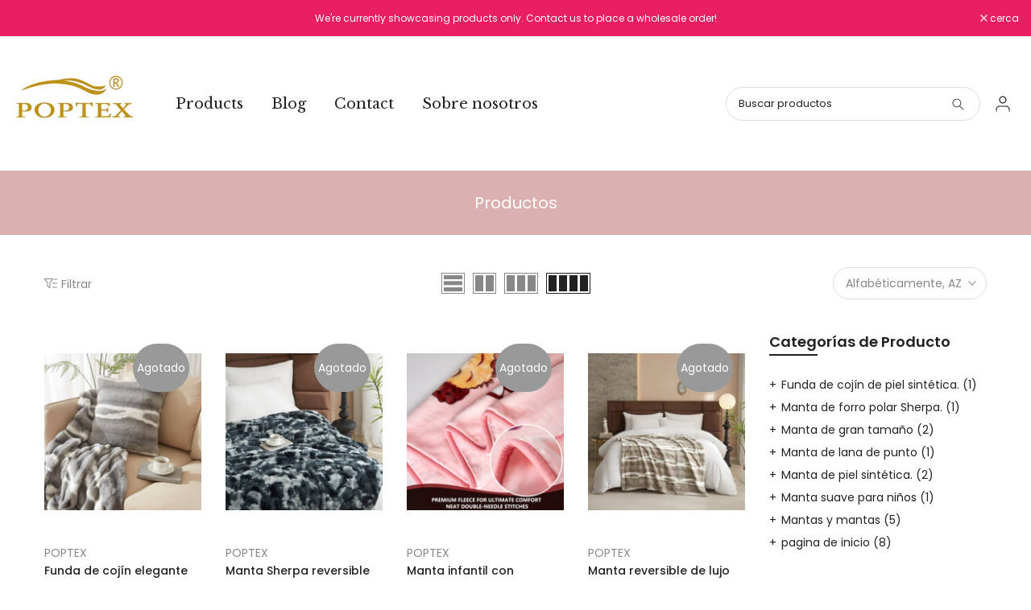

--- FILE ---
content_type: text/html; charset=utf-8
request_url: https://www.poptex.com/es/collections/all
body_size: 40159
content:
<!doctype html><html class="t4sp-theme t4s-wrapper__full_width rtl_false swatch_color_style_2 pr_border_style_1 pr_img_effect_2 enable_eff_img1_true badge_shape_1 css_for_wis_app_true shadow_round_img_false t4s-header__inline is-remove-unavai-2 t4_compare_true t4s-cart-count-0 t4s-pr-ellipsis-false
 no-js" lang="es">
  <head>
    <!-- Google Tag Manager -->
<script>(function(w,d,s,l,i){w[l]=w[l]||[];w[l].push({'gtm.start':
new Date().getTime(),event:'gtm.js'});var f=d.getElementsByTagName(s)[0],
j=d.createElement(s),dl=l!='dataLayer'?'&l='+l:'';j.async=true;j.src=
'https://www.googletagmanager.com/gtm.js?id='+i+dl;f.parentNode.insertBefore(j,f);
})(window,document,'script','dataLayer','GTM-PQRS2QTV');</script>
<!-- End Google Tag Manager -->
    <!-- Google tag (gtag.js) -->
<script async src="https://www.googletagmanager.com/gtag/js?id=AW-11296237734"></script>
<script>
  window.dataLayer = window.dataLayer || [];
  function gtag(){dataLayer.push(arguments);}
  gtag('js', new Date());

  gtag('config', 'AW-11296237734');
</script>

    <meta charset="utf-8">
    <meta http-equiv="X-UA-Compatible" content="IE=edge">
    <meta name="viewport" content="width=device-width, initial-scale=1, height=device-height, minimum-scale=1.0, maximum-scale=1.0">
    <meta name="theme-color" content="#fff">
    <link rel="canonical" href="https://www.poptex.com/es/collections/all">
    <link rel="preconnect" href="https://cdn.shopify.com" crossorigin><link rel="shortcut icon" type="image/png" href="//www.poptex.com/cdn/shop/files/20230924113325.png?v=1695526430&width=32"><title>Productos &ndash; poptex</title>
    <meta name="description" content="poptex"><meta name="keywords" content="Productos, poptex, www.poptex.com"/><meta name="author" content="poptex">

<meta property="og:site_name" content="poptex">
<meta property="og:url" content="https://www.poptex.com/es/collections/all">
<meta property="og:title" content="Productos">
<meta property="og:type" content="website">
<meta property="og:description" content="poptex"><meta property="og:image" content="http://www.poptex.com/cdn/shop/files/2000x2000.png?v=1699996736">
  <meta property="og:image:secure_url" content="https://www.poptex.com/cdn/shop/files/2000x2000.png?v=1699996736">
  <meta property="og:image:width" content="2000">
  <meta property="og:image:height" content="2000"><meta name="twitter:site" content="@#"><meta name="twitter:card" content="summary_large_image">
<meta name="twitter:title" content="Productos">
<meta name="twitter:description" content="poptex"><script src="//www.poptex.com/cdn/shop/t/2/assets/lazysizes.min.js?v=83289260111445824691688789897" async="async"></script>
    <script src="//www.poptex.com/cdn/shop/t/2/assets/global.min.js?v=149104643999067994981688789897" defer="defer"></script>
    <script>window.performance && window.performance.mark && window.performance.mark('shopify.content_for_header.start');</script><meta name="google-site-verification" content="Wo1g3SvhwzCuuuprOW9ardhzebFFI2JnDo7fVGgWdAQ">
<meta id="shopify-digital-wallet" name="shopify-digital-wallet" content="/79017574708/digital_wallets/dialog">
<meta name="shopify-checkout-api-token" content="3b4a53785d2b4be674aa6aa5a13b6198">
<meta id="in-context-paypal-metadata" data-shop-id="79017574708" data-venmo-supported="false" data-environment="production" data-locale="es_ES" data-paypal-v4="true" data-currency="USD">
<link rel="alternate" type="application/atom+xml" title="Feed" href="/es/collections/all.atom" />
<link rel="alternate" hreflang="x-default" href="https://www.poptex.com/collections/all">
<link rel="alternate" hreflang="en" href="https://www.poptex.com/collections/all">
<link rel="alternate" hreflang="es" href="https://www.poptex.com/es/collections/all">
<script async="async" src="/checkouts/internal/preloads.js?locale=es-US"></script>
<link rel="preconnect" href="https://shop.app" crossorigin="anonymous">
<script async="async" src="https://shop.app/checkouts/internal/preloads.js?locale=es-US&shop_id=79017574708" crossorigin="anonymous"></script>
<script id="apple-pay-shop-capabilities" type="application/json">{"shopId":79017574708,"countryCode":"US","currencyCode":"USD","merchantCapabilities":["supports3DS"],"merchantId":"gid:\/\/shopify\/Shop\/79017574708","merchantName":"poptex","requiredBillingContactFields":["postalAddress","email"],"requiredShippingContactFields":["postalAddress","email"],"shippingType":"shipping","supportedNetworks":["visa","masterCard","amex","discover","elo","jcb"],"total":{"type":"pending","label":"poptex","amount":"1.00"},"shopifyPaymentsEnabled":true,"supportsSubscriptions":true}</script>
<script id="shopify-features" type="application/json">{"accessToken":"3b4a53785d2b4be674aa6aa5a13b6198","betas":["rich-media-storefront-analytics"],"domain":"www.poptex.com","predictiveSearch":true,"shopId":79017574708,"locale":"es"}</script>
<script>var Shopify = Shopify || {};
Shopify.shop = "76a247.myshopify.com";
Shopify.locale = "es";
Shopify.currency = {"active":"USD","rate":"1.0"};
Shopify.country = "US";
Shopify.theme = {"name":"Kalles 4.1.5 official catalog","id":154382008628,"schema_name":"Kalles","schema_version":"4.1.5","theme_store_id":null,"role":"main"};
Shopify.theme.handle = "null";
Shopify.theme.style = {"id":null,"handle":null};
Shopify.cdnHost = "www.poptex.com/cdn";
Shopify.routes = Shopify.routes || {};
Shopify.routes.root = "/es/";</script>
<script type="module">!function(o){(o.Shopify=o.Shopify||{}).modules=!0}(window);</script>
<script>!function(o){function n(){var o=[];function n(){o.push(Array.prototype.slice.apply(arguments))}return n.q=o,n}var t=o.Shopify=o.Shopify||{};t.loadFeatures=n(),t.autoloadFeatures=n()}(window);</script>
<script>
  window.ShopifyPay = window.ShopifyPay || {};
  window.ShopifyPay.apiHost = "shop.app\/pay";
  window.ShopifyPay.redirectState = null;
</script>
<script id="shop-js-analytics" type="application/json">{"pageType":"collection"}</script>
<script defer="defer" async type="module" src="//www.poptex.com/cdn/shopifycloud/shop-js/modules/v2/client.init-shop-cart-sync_CvZOh8Af.es.esm.js"></script>
<script defer="defer" async type="module" src="//www.poptex.com/cdn/shopifycloud/shop-js/modules/v2/chunk.common_3Rxs6Qxh.esm.js"></script>
<script type="module">
  await import("//www.poptex.com/cdn/shopifycloud/shop-js/modules/v2/client.init-shop-cart-sync_CvZOh8Af.es.esm.js");
await import("//www.poptex.com/cdn/shopifycloud/shop-js/modules/v2/chunk.common_3Rxs6Qxh.esm.js");

  window.Shopify.SignInWithShop?.initShopCartSync?.({"fedCMEnabled":true,"windoidEnabled":true});

</script>
<script>
  window.Shopify = window.Shopify || {};
  if (!window.Shopify.featureAssets) window.Shopify.featureAssets = {};
  window.Shopify.featureAssets['shop-js'] = {"shop-cart-sync":["modules/v2/client.shop-cart-sync_rmK0axmV.es.esm.js","modules/v2/chunk.common_3Rxs6Qxh.esm.js"],"init-fed-cm":["modules/v2/client.init-fed-cm_ZaR7zFve.es.esm.js","modules/v2/chunk.common_3Rxs6Qxh.esm.js"],"shop-button":["modules/v2/client.shop-button_DtKRgnFY.es.esm.js","modules/v2/chunk.common_3Rxs6Qxh.esm.js"],"shop-cash-offers":["modules/v2/client.shop-cash-offers_CD08217J.es.esm.js","modules/v2/chunk.common_3Rxs6Qxh.esm.js","modules/v2/chunk.modal_DPIzVVvN.esm.js"],"init-windoid":["modules/v2/client.init-windoid_B42Q2JHR.es.esm.js","modules/v2/chunk.common_3Rxs6Qxh.esm.js"],"shop-toast-manager":["modules/v2/client.shop-toast-manager_BhL87v9O.es.esm.js","modules/v2/chunk.common_3Rxs6Qxh.esm.js"],"init-shop-email-lookup-coordinator":["modules/v2/client.init-shop-email-lookup-coordinator_CFAE-OH8.es.esm.js","modules/v2/chunk.common_3Rxs6Qxh.esm.js"],"init-shop-cart-sync":["modules/v2/client.init-shop-cart-sync_CvZOh8Af.es.esm.js","modules/v2/chunk.common_3Rxs6Qxh.esm.js"],"avatar":["modules/v2/client.avatar_BTnouDA3.es.esm.js"],"pay-button":["modules/v2/client.pay-button_x3Sl_UWF.es.esm.js","modules/v2/chunk.common_3Rxs6Qxh.esm.js"],"init-customer-accounts":["modules/v2/client.init-customer-accounts_DwzgN7WB.es.esm.js","modules/v2/client.shop-login-button_Bwv8tzNm.es.esm.js","modules/v2/chunk.common_3Rxs6Qxh.esm.js","modules/v2/chunk.modal_DPIzVVvN.esm.js"],"init-shop-for-new-customer-accounts":["modules/v2/client.init-shop-for-new-customer-accounts_l0dYgp_m.es.esm.js","modules/v2/client.shop-login-button_Bwv8tzNm.es.esm.js","modules/v2/chunk.common_3Rxs6Qxh.esm.js","modules/v2/chunk.modal_DPIzVVvN.esm.js"],"shop-login-button":["modules/v2/client.shop-login-button_Bwv8tzNm.es.esm.js","modules/v2/chunk.common_3Rxs6Qxh.esm.js","modules/v2/chunk.modal_DPIzVVvN.esm.js"],"init-customer-accounts-sign-up":["modules/v2/client.init-customer-accounts-sign-up_CqSuJy7r.es.esm.js","modules/v2/client.shop-login-button_Bwv8tzNm.es.esm.js","modules/v2/chunk.common_3Rxs6Qxh.esm.js","modules/v2/chunk.modal_DPIzVVvN.esm.js"],"shop-follow-button":["modules/v2/client.shop-follow-button_sMoqSZtr.es.esm.js","modules/v2/chunk.common_3Rxs6Qxh.esm.js","modules/v2/chunk.modal_DPIzVVvN.esm.js"],"checkout-modal":["modules/v2/client.checkout-modal_CwKmoEcx.es.esm.js","modules/v2/chunk.common_3Rxs6Qxh.esm.js","modules/v2/chunk.modal_DPIzVVvN.esm.js"],"lead-capture":["modules/v2/client.lead-capture_De9xQpTV.es.esm.js","modules/v2/chunk.common_3Rxs6Qxh.esm.js","modules/v2/chunk.modal_DPIzVVvN.esm.js"],"shop-login":["modules/v2/client.shop-login_DZKlOsWP.es.esm.js","modules/v2/chunk.common_3Rxs6Qxh.esm.js","modules/v2/chunk.modal_DPIzVVvN.esm.js"],"payment-terms":["modules/v2/client.payment-terms_WyOlUs-o.es.esm.js","modules/v2/chunk.common_3Rxs6Qxh.esm.js","modules/v2/chunk.modal_DPIzVVvN.esm.js"]};
</script>
<script>(function() {
  var isLoaded = false;
  function asyncLoad() {
    if (isLoaded) return;
    isLoaded = true;
    var urls = ["https:\/\/myfaqprime.appspot.com\/bot\/bot-primelite.js?shop=76a247.myshopify.com","https:\/\/cdn.shopify.com\/s\/files\/1\/0790\/1757\/4708\/t\/2\/assets\/pop_79017574708.js?v=1692419466\u0026shop=76a247.myshopify.com"];
    for (var i = 0; i < urls.length; i++) {
      var s = document.createElement('script');
      s.type = 'text/javascript';
      s.async = true;
      s.src = urls[i];
      var x = document.getElementsByTagName('script')[0];
      x.parentNode.insertBefore(s, x);
    }
  };
  if(window.attachEvent) {
    window.attachEvent('onload', asyncLoad);
  } else {
    window.addEventListener('load', asyncLoad, false);
  }
})();</script>
<script id="__st">var __st={"a":79017574708,"offset":-18000,"reqid":"5c5beaf3-fa0b-42b1-922e-717d36c2495f-1768600946","pageurl":"www.poptex.com\/es\/collections\/all","u":"04e96f6f398c","p":"collection"};</script>
<script>window.ShopifyPaypalV4VisibilityTracking = true;</script>
<script id="captcha-bootstrap">!function(){'use strict';const t='contact',e='account',n='new_comment',o=[[t,t],['blogs',n],['comments',n],[t,'customer']],c=[[e,'customer_login'],[e,'guest_login'],[e,'recover_customer_password'],[e,'create_customer']],r=t=>t.map((([t,e])=>`form[action*='/${t}']:not([data-nocaptcha='true']) input[name='form_type'][value='${e}']`)).join(','),a=t=>()=>t?[...document.querySelectorAll(t)].map((t=>t.form)):[];function s(){const t=[...o],e=r(t);return a(e)}const i='password',u='form_key',d=['recaptcha-v3-token','g-recaptcha-response','h-captcha-response',i],f=()=>{try{return window.sessionStorage}catch{return}},m='__shopify_v',_=t=>t.elements[u];function p(t,e,n=!1){try{const o=window.sessionStorage,c=JSON.parse(o.getItem(e)),{data:r}=function(t){const{data:e,action:n}=t;return t[m]||n?{data:e,action:n}:{data:t,action:n}}(c);for(const[e,n]of Object.entries(r))t.elements[e]&&(t.elements[e].value=n);n&&o.removeItem(e)}catch(o){console.error('form repopulation failed',{error:o})}}const l='form_type',E='cptcha';function T(t){t.dataset[E]=!0}const w=window,h=w.document,L='Shopify',v='ce_forms',y='captcha';let A=!1;((t,e)=>{const n=(g='f06e6c50-85a8-45c8-87d0-21a2b65856fe',I='https://cdn.shopify.com/shopifycloud/storefront-forms-hcaptcha/ce_storefront_forms_captcha_hcaptcha.v1.5.2.iife.js',D={infoText:'Protegido por hCaptcha',privacyText:'Privacidad',termsText:'Términos'},(t,e,n)=>{const o=w[L][v],c=o.bindForm;if(c)return c(t,g,e,D).then(n);var r;o.q.push([[t,g,e,D],n]),r=I,A||(h.body.append(Object.assign(h.createElement('script'),{id:'captcha-provider',async:!0,src:r})),A=!0)});var g,I,D;w[L]=w[L]||{},w[L][v]=w[L][v]||{},w[L][v].q=[],w[L][y]=w[L][y]||{},w[L][y].protect=function(t,e){n(t,void 0,e),T(t)},Object.freeze(w[L][y]),function(t,e,n,w,h,L){const[v,y,A,g]=function(t,e,n){const i=e?o:[],u=t?c:[],d=[...i,...u],f=r(d),m=r(i),_=r(d.filter((([t,e])=>n.includes(e))));return[a(f),a(m),a(_),s()]}(w,h,L),I=t=>{const e=t.target;return e instanceof HTMLFormElement?e:e&&e.form},D=t=>v().includes(t);t.addEventListener('submit',(t=>{const e=I(t);if(!e)return;const n=D(e)&&!e.dataset.hcaptchaBound&&!e.dataset.recaptchaBound,o=_(e),c=g().includes(e)&&(!o||!o.value);(n||c)&&t.preventDefault(),c&&!n&&(function(t){try{if(!f())return;!function(t){const e=f();if(!e)return;const n=_(t);if(!n)return;const o=n.value;o&&e.removeItem(o)}(t);const e=Array.from(Array(32),(()=>Math.random().toString(36)[2])).join('');!function(t,e){_(t)||t.append(Object.assign(document.createElement('input'),{type:'hidden',name:u})),t.elements[u].value=e}(t,e),function(t,e){const n=f();if(!n)return;const o=[...t.querySelectorAll(`input[type='${i}']`)].map((({name:t})=>t)),c=[...d,...o],r={};for(const[a,s]of new FormData(t).entries())c.includes(a)||(r[a]=s);n.setItem(e,JSON.stringify({[m]:1,action:t.action,data:r}))}(t,e)}catch(e){console.error('failed to persist form',e)}}(e),e.submit())}));const S=(t,e)=>{t&&!t.dataset[E]&&(n(t,e.some((e=>e===t))),T(t))};for(const o of['focusin','change'])t.addEventListener(o,(t=>{const e=I(t);D(e)&&S(e,y())}));const B=e.get('form_key'),M=e.get(l),P=B&&M;t.addEventListener('DOMContentLoaded',(()=>{const t=y();if(P)for(const e of t)e.elements[l].value===M&&p(e,B);[...new Set([...A(),...v().filter((t=>'true'===t.dataset.shopifyCaptcha))])].forEach((e=>S(e,t)))}))}(h,new URLSearchParams(w.location.search),n,t,e,['guest_login'])})(!0,!0)}();</script>
<script integrity="sha256-4kQ18oKyAcykRKYeNunJcIwy7WH5gtpwJnB7kiuLZ1E=" data-source-attribution="shopify.loadfeatures" defer="defer" src="//www.poptex.com/cdn/shopifycloud/storefront/assets/storefront/load_feature-a0a9edcb.js" crossorigin="anonymous"></script>
<script crossorigin="anonymous" defer="defer" src="//www.poptex.com/cdn/shopifycloud/storefront/assets/shopify_pay/storefront-65b4c6d7.js?v=20250812"></script>
<script data-source-attribution="shopify.dynamic_checkout.dynamic.init">var Shopify=Shopify||{};Shopify.PaymentButton=Shopify.PaymentButton||{isStorefrontPortableWallets:!0,init:function(){window.Shopify.PaymentButton.init=function(){};var t=document.createElement("script");t.src="https://www.poptex.com/cdn/shopifycloud/portable-wallets/latest/portable-wallets.es.js",t.type="module",document.head.appendChild(t)}};
</script>
<script data-source-attribution="shopify.dynamic_checkout.buyer_consent">
  function portableWalletsHideBuyerConsent(e){var t=document.getElementById("shopify-buyer-consent"),n=document.getElementById("shopify-subscription-policy-button");t&&n&&(t.classList.add("hidden"),t.setAttribute("aria-hidden","true"),n.removeEventListener("click",e))}function portableWalletsShowBuyerConsent(e){var t=document.getElementById("shopify-buyer-consent"),n=document.getElementById("shopify-subscription-policy-button");t&&n&&(t.classList.remove("hidden"),t.removeAttribute("aria-hidden"),n.addEventListener("click",e))}window.Shopify?.PaymentButton&&(window.Shopify.PaymentButton.hideBuyerConsent=portableWalletsHideBuyerConsent,window.Shopify.PaymentButton.showBuyerConsent=portableWalletsShowBuyerConsent);
</script>
<script data-source-attribution="shopify.dynamic_checkout.cart.bootstrap">document.addEventListener("DOMContentLoaded",(function(){function t(){return document.querySelector("shopify-accelerated-checkout-cart, shopify-accelerated-checkout")}if(t())Shopify.PaymentButton.init();else{new MutationObserver((function(e,n){t()&&(Shopify.PaymentButton.init(),n.disconnect())})).observe(document.body,{childList:!0,subtree:!0})}}));
</script>
<link id="shopify-accelerated-checkout-styles" rel="stylesheet" media="screen" href="https://www.poptex.com/cdn/shopifycloud/portable-wallets/latest/accelerated-checkout-backwards-compat.css" crossorigin="anonymous">
<style id="shopify-accelerated-checkout-cart">
        #shopify-buyer-consent {
  margin-top: 1em;
  display: inline-block;
  width: 100%;
}

#shopify-buyer-consent.hidden {
  display: none;
}

#shopify-subscription-policy-button {
  background: none;
  border: none;
  padding: 0;
  text-decoration: underline;
  font-size: inherit;
  cursor: pointer;
}

#shopify-subscription-policy-button::before {
  box-shadow: none;
}

      </style>

<script>window.performance && window.performance.mark && window.performance.mark('shopify.content_for_header.end');</script>
<link rel="preconnect" href="https://fonts.googleapis.com">
    <link rel="preconnect" href="https://fonts.gstatic.com" crossorigin><link rel="stylesheet" href="https://fonts.googleapis.com/css?family=Poppins:300,300i,400,400i,500,500i,600,600i,700,700i,800,800i|Libre+Baskerville:300,300i,400,400i,500,500i,600,600i,700,700i,800,800i&display=swap" media="print" onload="this.media='all'"><link href="//www.poptex.com/cdn/shop/t/2/assets/base.css?v=20722980916610809571688789896" rel="stylesheet" type="text/css" media="all" /><style data-shopify>:root {
        
         /* CSS Variables */
        --wrapper-mw      : 1420px;
        --font-family-1   : Poppins;
        --font-family-2   : Poppins;
        --font-family-3   : Libre Baskerville;
        --font-body-family   : Poppins;
        --font-heading-family: Poppins;
       
        
        --t4s-success-color       : #428445;
        --t4s-success-color-rgb   : 66, 132, 69;
        --t4s-warning-color       : #e0b252;
        --t4s-warning-color-rgb   : 224, 178, 82;
        --t4s-error-color         : #EB001B;
        --t4s-error-color-rgb     : 235, 0, 27;
        --t4s-light-color         : #ffffff;
        --t4s-dark-color          : #222222;
        --t4s-highlight-color     : #ec0101;
        --t4s-tooltip-background  : #383838;
        --t4s-tooltip-color       : #fff;
        --primary-sw-color        : #333;
        --primary-sw-color-rgb    : 51, 51, 51;
        --border-sw-color         : #ddd;
        --secondary-sw-color      : #878787;
        --primary-price-color     : #ec0101;
        --secondary-price-color   : #878787;
        
        --t4s-body-background     : #fff;
        --text-color              : #878787;
        --text-color-rgb          : 135, 135, 135;
        --heading-color           : #222222;
        --accent-color            : #56cfe1;
        --accent-color-rgb        : 86, 207, 225;
        --accent-color-darken     : #23b2c7;
        --accent-color-hover      : var(--accent-color-darken);
        --secondary-color         : #222;
        --secondary-color-rgb     : 34, 34, 34;
        --link-color              : #878787;
        --link-color-hover        : #56cfe1;
        --border-color            : #ddd;
        --border-color-rgb        : 221, 221, 221;
        --border-primary-color    : #333;
        --button-background       : #222;
        --button-color            : #fff;
        --button-background-hover : #56cfe1;
        --button-color-hover      : #fff;

        --sale-badge-background    : #ff4e00;
        --sale-badge-color         : #fff;
        --new-badge-background     : #109533;
        --new-badge-color          : #fff;
        --preorder-badge-background: #0774d7;
        --preorder-badge-color     : #fff;
        --soldout-badge-background : #999999;
        --soldout-badge-color      : #fff;
        --custom-badge-background  : #00A500;
        --custom-badge-color       : #fff;/* Shopify related variables */
        --payment-terms-background-color: ;
        
        --lz-background: #f5f5f5;
        --lz-img: url("//www.poptex.com/cdn/shop/t/2/assets/t4s_loader.svg?v=21452843680654493511688789937");}

    html {
      font-size: 62.5%;
      height: 100%;
    }

    body {
      margin: 0;
      overflow-x: hidden;
      font-size:14px;
      letter-spacing: 0px;
      color: var(--text-color);
      font-family: var(--font-body-family);
      line-height: 1.7;
      font-weight: 400;
      -webkit-font-smoothing: auto;
      -moz-osx-font-smoothing: auto;
    }
    /*
    @media screen and (min-width: 750px) {
      body {
        font-size: 1.6rem;
      }
    }
    */

    h1, h2, h3, h4, h5, h6, .t4s_as_title {
      color: var(--heading-color);
      font-family: var(--font-heading-family);
      line-height: 1.4;
      font-weight: 600;
      letter-spacing: 0px;
    }
    h1 { font-size: 37px }
    h2 { font-size: 29px }
    h3 { font-size: 23px }
    h4 { font-size: 18px }
    h5 { font-size: 17px }
    h6 { font-size: 15.5px }
    a,.t4s_as_link {
      /* font-family: var(--font-link-family); */
      color: var(--link-color);
    }
    a:hover,.t4s_as_link:hover {
      color: var(--link-color-hover);
    }
    button,
    input,
    optgroup,
    select,
    textarea {
      border-color: var(--border-color);
    }
    .t4s_as_button,
    button,
    input[type="button"]:not(.t4s-btn),
    input[type="reset"],
    input[type="submit"]:not(.t4s-btn) {
      font-family: var(--font-button-family);
      color: var(--button-color);
      background-color: var(--button-background);
      border-color: var(--button-background);
    }
    .t4s_as_button:hover,
    button:hover,
    input[type="button"]:not(.t4s-btn):hover, 
    input[type="reset"]:hover,
    input[type="submit"]:not(.t4s-btn):hover  {
      color: var(--button-color-hover);
      background-color: var(--button-background-hover);
      border-color: var(--button-background-hover);
    }
    
    .t4s-cp,.t4s-color-accent { color : var(--accent-color) }.t4s-ct,.t4s-color-text { color : var(--text-color) }.t4s-ch,.t4ss-color-heading { color : var(--heading-color) }.t4s-csecondary { color : var(--secondary-color) }
    
    .t4s-fnt-fm-1 {
      font-family: var(--font-family-1) !important;
    }
    .t4s-fnt-fm-2 {
      font-family: var(--font-family-2) !important;
    }
    .t4s-fnt-fm-3 {
      font-family: var(--font-family-3) !important;
    }
    .t4s-cr {
        color: var(--t4s-highlight-color);
    }
    .t4s-price__sale { color: var(--primary-price-color); }.t4s-fix-overflow.t4s-row { max-width: 100vw;margin-left: auto;margin-right: auto;}.lazyloadt4s-opt {opacity: 1 !important;transition: opacity 0s, transform 1s !important;}.t4s-d-block {display: block;}.t4s-d-none {display: none;}@media (min-width: 768px) {.t4s-d-md-block {display: block;}.t4s-d-md-none {display: none;}}@media (min-width: 1025px) {.t4s-d-lg-block {display: block;}.t4s-d-lg-none {display: none;}}</style><script>
 const t4sXMLHttpRequest = window.XMLHttpRequest, documentElementT4s = document.documentElement; documentElementT4s.className = documentElementT4s.className.replace('no-js', 'js');function loadImageT4s(_this) { _this.classList.add('lazyloadt4sed')};(function() { const matchMediaHoverT4s = (window.matchMedia('(-moz-touch-enabled: 1), (hover: none)')).matches; documentElementT4s.className += ((window.CSS && window.CSS.supports('(position: sticky) or (position: -webkit-sticky)')) ? ' t4sp-sticky' : ' t4sp-no-sticky'); documentElementT4s.className += matchMediaHoverT4s ? ' t4sp-no-hover' : ' t4sp-hover'; window.onpageshow = function() { if (performance.navigation.type === 2) {document.dispatchEvent(new CustomEvent('cart:refresh'))} }; if (!matchMediaHoverT4s && window.width > 1024) { document.addEventListener('mousemove', function(evt) { documentElementT4s.classList.replace('t4sp-no-hover','t4sp-hover'); document.dispatchEvent(new CustomEvent('theme:hover')); }, {once : true} ); } }());</script><!-- BEGIN app block: shopify://apps/webrex-ai-seo-optimizer/blocks/webrexSeoEmbed/b26797ad-bb4d-48f5-8ef3-7c561521049c -->










  <!-- BEGIN app snippet: breadcrumb -->
<script type="application/ld+json" class="ws_schema">{"@context": "https://schema.org","@type": "BreadcrumbList","@id": "https://www.poptex.com/es/collections/all#breadcrumbs","itemListElement": [{"@type": "ListItem","position": 1,"name": "poptex","item": "https://www.poptex.com"},{"@type": "ListItem","position": 2,"name": "Productos","item": "https://www.poptex.com/es/collections/all"}]}</script><!-- END app snippet -->














<!-- BEGIN app snippet: metaTags -->


<!-- END app snippet -->

<!-- END app block --><script src="https://cdn.shopify.com/extensions/1aff304a-11ec-47a0-aee1-7f4ae56792d4/tydal-popups-email-pop-ups-4/assets/pop-app-embed.js" type="text/javascript" defer="defer"></script>
<link href="https://monorail-edge.shopifysvc.com" rel="dns-prefetch">
<script>(function(){if ("sendBeacon" in navigator && "performance" in window) {try {var session_token_from_headers = performance.getEntriesByType('navigation')[0].serverTiming.find(x => x.name == '_s').description;} catch {var session_token_from_headers = undefined;}var session_cookie_matches = document.cookie.match(/_shopify_s=([^;]*)/);var session_token_from_cookie = session_cookie_matches && session_cookie_matches.length === 2 ? session_cookie_matches[1] : "";var session_token = session_token_from_headers || session_token_from_cookie || "";function handle_abandonment_event(e) {var entries = performance.getEntries().filter(function(entry) {return /monorail-edge.shopifysvc.com/.test(entry.name);});if (!window.abandonment_tracked && entries.length === 0) {window.abandonment_tracked = true;var currentMs = Date.now();var navigation_start = performance.timing.navigationStart;var payload = {shop_id: 79017574708,url: window.location.href,navigation_start,duration: currentMs - navigation_start,session_token,page_type: "collection"};window.navigator.sendBeacon("https://monorail-edge.shopifysvc.com/v1/produce", JSON.stringify({schema_id: "online_store_buyer_site_abandonment/1.1",payload: payload,metadata: {event_created_at_ms: currentMs,event_sent_at_ms: currentMs}}));}}window.addEventListener('pagehide', handle_abandonment_event);}}());</script>
<script id="web-pixels-manager-setup">(function e(e,d,r,n,o){if(void 0===o&&(o={}),!Boolean(null===(a=null===(i=window.Shopify)||void 0===i?void 0:i.analytics)||void 0===a?void 0:a.replayQueue)){var i,a;window.Shopify=window.Shopify||{};var t=window.Shopify;t.analytics=t.analytics||{};var s=t.analytics;s.replayQueue=[],s.publish=function(e,d,r){return s.replayQueue.push([e,d,r]),!0};try{self.performance.mark("wpm:start")}catch(e){}var l=function(){var e={modern:/Edge?\/(1{2}[4-9]|1[2-9]\d|[2-9]\d{2}|\d{4,})\.\d+(\.\d+|)|Firefox\/(1{2}[4-9]|1[2-9]\d|[2-9]\d{2}|\d{4,})\.\d+(\.\d+|)|Chrom(ium|e)\/(9{2}|\d{3,})\.\d+(\.\d+|)|(Maci|X1{2}).+ Version\/(15\.\d+|(1[6-9]|[2-9]\d|\d{3,})\.\d+)([,.]\d+|)( \(\w+\)|)( Mobile\/\w+|) Safari\/|Chrome.+OPR\/(9{2}|\d{3,})\.\d+\.\d+|(CPU[ +]OS|iPhone[ +]OS|CPU[ +]iPhone|CPU IPhone OS|CPU iPad OS)[ +]+(15[._]\d+|(1[6-9]|[2-9]\d|\d{3,})[._]\d+)([._]\d+|)|Android:?[ /-](13[3-9]|1[4-9]\d|[2-9]\d{2}|\d{4,})(\.\d+|)(\.\d+|)|Android.+Firefox\/(13[5-9]|1[4-9]\d|[2-9]\d{2}|\d{4,})\.\d+(\.\d+|)|Android.+Chrom(ium|e)\/(13[3-9]|1[4-9]\d|[2-9]\d{2}|\d{4,})\.\d+(\.\d+|)|SamsungBrowser\/([2-9]\d|\d{3,})\.\d+/,legacy:/Edge?\/(1[6-9]|[2-9]\d|\d{3,})\.\d+(\.\d+|)|Firefox\/(5[4-9]|[6-9]\d|\d{3,})\.\d+(\.\d+|)|Chrom(ium|e)\/(5[1-9]|[6-9]\d|\d{3,})\.\d+(\.\d+|)([\d.]+$|.*Safari\/(?![\d.]+ Edge\/[\d.]+$))|(Maci|X1{2}).+ Version\/(10\.\d+|(1[1-9]|[2-9]\d|\d{3,})\.\d+)([,.]\d+|)( \(\w+\)|)( Mobile\/\w+|) Safari\/|Chrome.+OPR\/(3[89]|[4-9]\d|\d{3,})\.\d+\.\d+|(CPU[ +]OS|iPhone[ +]OS|CPU[ +]iPhone|CPU IPhone OS|CPU iPad OS)[ +]+(10[._]\d+|(1[1-9]|[2-9]\d|\d{3,})[._]\d+)([._]\d+|)|Android:?[ /-](13[3-9]|1[4-9]\d|[2-9]\d{2}|\d{4,})(\.\d+|)(\.\d+|)|Mobile Safari.+OPR\/([89]\d|\d{3,})\.\d+\.\d+|Android.+Firefox\/(13[5-9]|1[4-9]\d|[2-9]\d{2}|\d{4,})\.\d+(\.\d+|)|Android.+Chrom(ium|e)\/(13[3-9]|1[4-9]\d|[2-9]\d{2}|\d{4,})\.\d+(\.\d+|)|Android.+(UC? ?Browser|UCWEB|U3)[ /]?(15\.([5-9]|\d{2,})|(1[6-9]|[2-9]\d|\d{3,})\.\d+)\.\d+|SamsungBrowser\/(5\.\d+|([6-9]|\d{2,})\.\d+)|Android.+MQ{2}Browser\/(14(\.(9|\d{2,})|)|(1[5-9]|[2-9]\d|\d{3,})(\.\d+|))(\.\d+|)|K[Aa][Ii]OS\/(3\.\d+|([4-9]|\d{2,})\.\d+)(\.\d+|)/},d=e.modern,r=e.legacy,n=navigator.userAgent;return n.match(d)?"modern":n.match(r)?"legacy":"unknown"}(),u="modern"===l?"modern":"legacy",c=(null!=n?n:{modern:"",legacy:""})[u],f=function(e){return[e.baseUrl,"/wpm","/b",e.hashVersion,"modern"===e.buildTarget?"m":"l",".js"].join("")}({baseUrl:d,hashVersion:r,buildTarget:u}),m=function(e){var d=e.version,r=e.bundleTarget,n=e.surface,o=e.pageUrl,i=e.monorailEndpoint;return{emit:function(e){var a=e.status,t=e.errorMsg,s=(new Date).getTime(),l=JSON.stringify({metadata:{event_sent_at_ms:s},events:[{schema_id:"web_pixels_manager_load/3.1",payload:{version:d,bundle_target:r,page_url:o,status:a,surface:n,error_msg:t},metadata:{event_created_at_ms:s}}]});if(!i)return console&&console.warn&&console.warn("[Web Pixels Manager] No Monorail endpoint provided, skipping logging."),!1;try{return self.navigator.sendBeacon.bind(self.navigator)(i,l)}catch(e){}var u=new XMLHttpRequest;try{return u.open("POST",i,!0),u.setRequestHeader("Content-Type","text/plain"),u.send(l),!0}catch(e){return console&&console.warn&&console.warn("[Web Pixels Manager] Got an unhandled error while logging to Monorail."),!1}}}}({version:r,bundleTarget:l,surface:e.surface,pageUrl:self.location.href,monorailEndpoint:e.monorailEndpoint});try{o.browserTarget=l,function(e){var d=e.src,r=e.async,n=void 0===r||r,o=e.onload,i=e.onerror,a=e.sri,t=e.scriptDataAttributes,s=void 0===t?{}:t,l=document.createElement("script"),u=document.querySelector("head"),c=document.querySelector("body");if(l.async=n,l.src=d,a&&(l.integrity=a,l.crossOrigin="anonymous"),s)for(var f in s)if(Object.prototype.hasOwnProperty.call(s,f))try{l.dataset[f]=s[f]}catch(e){}if(o&&l.addEventListener("load",o),i&&l.addEventListener("error",i),u)u.appendChild(l);else{if(!c)throw new Error("Did not find a head or body element to append the script");c.appendChild(l)}}({src:f,async:!0,onload:function(){if(!function(){var e,d;return Boolean(null===(d=null===(e=window.Shopify)||void 0===e?void 0:e.analytics)||void 0===d?void 0:d.initialized)}()){var d=window.webPixelsManager.init(e)||void 0;if(d){var r=window.Shopify.analytics;r.replayQueue.forEach((function(e){var r=e[0],n=e[1],o=e[2];d.publishCustomEvent(r,n,o)})),r.replayQueue=[],r.publish=d.publishCustomEvent,r.visitor=d.visitor,r.initialized=!0}}},onerror:function(){return m.emit({status:"failed",errorMsg:"".concat(f," has failed to load")})},sri:function(e){var d=/^sha384-[A-Za-z0-9+/=]+$/;return"string"==typeof e&&d.test(e)}(c)?c:"",scriptDataAttributes:o}),m.emit({status:"loading"})}catch(e){m.emit({status:"failed",errorMsg:(null==e?void 0:e.message)||"Unknown error"})}}})({shopId: 79017574708,storefrontBaseUrl: "https://www.poptex.com",extensionsBaseUrl: "https://extensions.shopifycdn.com/cdn/shopifycloud/web-pixels-manager",monorailEndpoint: "https://monorail-edge.shopifysvc.com/unstable/produce_batch",surface: "storefront-renderer",enabledBetaFlags: ["2dca8a86"],webPixelsConfigList: [{"id":"614957364","configuration":"{\"config\":\"{\\\"pixel_id\\\":\\\"G-GRP9QZPMF7\\\",\\\"target_country\\\":\\\"US\\\",\\\"gtag_events\\\":[{\\\"type\\\":\\\"begin_checkout\\\",\\\"action_label\\\":\\\"G-GRP9QZPMF7\\\"},{\\\"type\\\":\\\"search\\\",\\\"action_label\\\":\\\"G-GRP9QZPMF7\\\"},{\\\"type\\\":\\\"view_item\\\",\\\"action_label\\\":[\\\"G-GRP9QZPMF7\\\",\\\"MC-Q2C78NER3R\\\"]},{\\\"type\\\":\\\"purchase\\\",\\\"action_label\\\":[\\\"G-GRP9QZPMF7\\\",\\\"MC-Q2C78NER3R\\\"]},{\\\"type\\\":\\\"page_view\\\",\\\"action_label\\\":[\\\"G-GRP9QZPMF7\\\",\\\"MC-Q2C78NER3R\\\"]},{\\\"type\\\":\\\"add_payment_info\\\",\\\"action_label\\\":\\\"G-GRP9QZPMF7\\\"},{\\\"type\\\":\\\"add_to_cart\\\",\\\"action_label\\\":\\\"G-GRP9QZPMF7\\\"}],\\\"enable_monitoring_mode\\\":false}\"}","eventPayloadVersion":"v1","runtimeContext":"OPEN","scriptVersion":"b2a88bafab3e21179ed38636efcd8a93","type":"APP","apiClientId":1780363,"privacyPurposes":[],"dataSharingAdjustments":{"protectedCustomerApprovalScopes":["read_customer_address","read_customer_email","read_customer_name","read_customer_personal_data","read_customer_phone"]}},{"id":"shopify-app-pixel","configuration":"{}","eventPayloadVersion":"v1","runtimeContext":"STRICT","scriptVersion":"0450","apiClientId":"shopify-pixel","type":"APP","privacyPurposes":["ANALYTICS","MARKETING"]},{"id":"shopify-custom-pixel","eventPayloadVersion":"v1","runtimeContext":"LAX","scriptVersion":"0450","apiClientId":"shopify-pixel","type":"CUSTOM","privacyPurposes":["ANALYTICS","MARKETING"]}],isMerchantRequest: false,initData: {"shop":{"name":"poptex","paymentSettings":{"currencyCode":"USD"},"myshopifyDomain":"76a247.myshopify.com","countryCode":"US","storefrontUrl":"https:\/\/www.poptex.com\/es"},"customer":null,"cart":null,"checkout":null,"productVariants":[],"purchasingCompany":null},},"https://www.poptex.com/cdn","fcfee988w5aeb613cpc8e4bc33m6693e112",{"modern":"","legacy":""},{"shopId":"79017574708","storefrontBaseUrl":"https:\/\/www.poptex.com","extensionBaseUrl":"https:\/\/extensions.shopifycdn.com\/cdn\/shopifycloud\/web-pixels-manager","surface":"storefront-renderer","enabledBetaFlags":"[\"2dca8a86\"]","isMerchantRequest":"false","hashVersion":"fcfee988w5aeb613cpc8e4bc33m6693e112","publish":"custom","events":"[[\"page_viewed\",{}],[\"collection_viewed\",{\"collection\":{\"id\":\"\",\"title\":\"Productos\",\"productVariants\":[{\"price\":{\"amount\":12.99,\"currencyCode\":\"USD\"},\"product\":{\"title\":\"Funda de cojín elegante de piel sintética de lujo | Funda de almohada de felpa para decoración del hogar.\",\"vendor\":\"POPTEX\",\"id\":\"8517379096884\",\"untranslatedTitle\":\"Funda de cojín elegante de piel sintética de lujo | Funda de almohada de felpa para decoración del hogar.\",\"url\":\"\/es\/products\/luxury-faux-fur-cushion-cover-elegant-home-decor-soft-plush-pillowcase-for-couch-sofa-and-bed-poptex\",\"type\":\"\"},\"id\":\"46290022039860\",\"image\":{\"src\":\"\/\/www.poptex.com\/cdn\/shop\/files\/ZJ__7558.jpg?v=1694276121\"},\"sku\":\"2361-1916\",\"title\":\"GRIS OSCURO \/ 18x18\",\"untranslatedTitle\":\"DK GREY \/ 18x18\"},{\"price\":{\"amount\":23.99,\"currencyCode\":\"USD\"},\"product\":{\"title\":\"Manta Sherpa reversible de piel sintética | Manta de felpa acogedora | Sofá, Sofá, Cama\",\"vendor\":\"POPTEX\",\"id\":\"8517311693108\",\"untranslatedTitle\":\"Manta Sherpa reversible de piel sintética | Manta de felpa acogedora | Sofá, Sofá, Cama\",\"url\":\"\/es\/products\/faux-fur-reversible-blanket-cozy-plush-sherpa-throw-soft-fluffy-shaggy-fuzzy-blanket-for-couch-sofa-bed-poptex\",\"type\":\"\"},\"id\":\"46289806852404\",\"image\":{\"src\":\"\/\/www.poptex.com\/cdn\/shop\/files\/ZJ__7322.jpg?v=1694248794\"},\"sku\":\"2341-1901\",\"title\":\"GRIS \/ 50×60\",\"untranslatedTitle\":\"GREY \/ 50×60\"},{\"price\":{\"amount\":25.99,\"currencyCode\":\"USD\"},\"product\":{\"title\":\"Manta infantil con animales de dibujos animados para niños: suave y ligera | Cuna\",\"vendor\":\"POPTEX\",\"id\":\"8517291573556\",\"untranslatedTitle\":\"Manta infantil con animales de dibujos animados para niños: suave y ligera | Cuna\",\"url\":\"\/es\/products\/animal-plush-toddler-blanket-cute-cartoon-design-soft-lightweight-ideal-for-baby-bed-lounger-travel-great-gift-for-birthday-40x55-inches-poptex\",\"type\":\"\"},\"id\":\"46289573970228\",\"image\":{\"src\":\"\/\/www.poptex.com\/cdn\/shop\/files\/1_47ebd371-df00-4f6e-abf3-d8ac8ed71d18.jpg?v=1694101878\"},\"sku\":\"2321-1907\",\"title\":\"TEAL\",\"untranslatedTitle\":\"TEAL\"},{\"price\":{\"amount\":35.99,\"currencyCode\":\"USD\"},\"product\":{\"title\":\"Manta reversible de lujo de piel sintética - Sofá y cama de felpa | Calidez súper suave | Bajo techo, en exteriores\",\"vendor\":\"POPTEX\",\"id\":\"8517368283444\",\"untranslatedTitle\":\"Manta reversible de lujo de piel sintética - Sofá y cama de felpa | Calidez súper suave | Bajo techo, en exteriores\",\"url\":\"\/es\/products\/luxury-faux-fur-throw-blanket-plush-cozy-sofa-bed-accent-super-soft-warmth-for-indoor-outdoor-reversible-design-lightweight-breathable-easy-care-poptex\",\"type\":\"\"},\"id\":\"46289937498420\",\"image\":{\"src\":\"\/\/www.poptex.com\/cdn\/shop\/files\/1_182e527b-de12-4eec-99bf-b074f4ba83ac.jpg?v=1694276601\"},\"sku\":\"2351-1916\",\"title\":\"GRIS OSCURO \/ 50×60\",\"untranslatedTitle\":\"DK GREY \/ 50×60\"},{\"price\":{\"amount\":24.99,\"currencyCode\":\"USD\"},\"product\":{\"title\":\"Manta polar Sherpa reversible de lujo | Manta acogedora para sofá y cama.\",\"vendor\":\"POPTEX\",\"id\":\"8517268570420\",\"untranslatedTitle\":\"Manta polar Sherpa reversible de lujo | Manta acogedora para sofá y cama.\",\"url\":\"\/es\/products\/premium-reversible-sherpa-fleece-blanket-for-ultimate-comfort-cozy-plush-sofa-and-bed-blanket-poptex\",\"type\":\"\"},\"id\":\"46289276174644\",\"image\":{\"src\":\"\/\/www.poptex.com\/cdn\/shop\/files\/6391ace427ade714b70fb966024ae804_511daeeb-fd1a-4dd5-850c-b7e623d23d4b.jpg?v=1694100931\"},\"sku\":\"2311-1901\",\"title\":\"GRIS \/ 50*60\",\"untranslatedTitle\":\"GREY \/ 50*60\"},{\"price\":{\"amount\":51.99,\"currencyCode\":\"USD\"},\"product\":{\"title\":\"Manta de franela de gran tamaño - 90 \\\"x 120\\\" | Súper suave y acogedor | Uso interior y exterior\",\"vendor\":\"POPTEX\",\"id\":\"8517239111988\",\"untranslatedTitle\":\"Manta de franela de gran tamaño - 90 \\\"x 120\\\" | Súper suave y acogedor | Uso interior y exterior\",\"url\":\"\/es\/products\/oversized-flannel-throw-blanket-90x120-super-soft-cozy-indoor-outdoor-use-poptex\",\"type\":\"\"},\"id\":\"46288881647924\",\"image\":{\"src\":\"\/\/www.poptex.com\/cdn\/shop\/files\/b58ce7b99582c961375527c3c6b27ebb.png?v=1694277434\"},\"sku\":\"JM-KSG4-EUR2\",\"title\":\"Gris \/ 120”x90\\\"\",\"untranslatedTitle\":\"Grey \/ 120”x90\\\"\"},{\"price\":{\"amount\":24.99,\"currencyCode\":\"USD\"},\"product\":{\"title\":\"Manta reversible de forro polar Sherpa de punto 3D | Acogedor para todas las estaciones | Sofá, Sofá, Cama\",\"vendor\":\"POPTEX\",\"id\":\"8517304090932\",\"untranslatedTitle\":\"Manta reversible de forro polar Sherpa de punto 3D | Acogedor para todas las estaciones | Sofá, Sofá, Cama\",\"url\":\"\/es\/products\/knit-sherpa-fleece-throw-blanket-3d-stylish-design-super-soft-fluffy-cozy-all-season-accessory-for-couch-sofa-bed-reversible-warmth-poptex\",\"type\":\"\"},\"id\":\"46289727357236\",\"image\":{\"src\":\"\/\/www.poptex.com\/cdn\/shop\/files\/1_61df2e59-93db-4e9c-a2cf-0e2404343008.jpg?v=1694102778\"},\"sku\":\"2331-1901\",\"title\":\"GRIS \/ 50×60\",\"untranslatedTitle\":\"GREY \/ 50×60\"},{\"price\":{\"amount\":19.99,\"currencyCode\":\"USD\"},\"product\":{\"title\":\"Manta polar Silk Touch - 350 GSM acogedora | Microfibra antiestática | Manta para sofá y cama\",\"vendor\":\"POPTEX\",\"id\":\"8517225316660\",\"untranslatedTitle\":\"Manta polar Silk Touch - 350 GSM acogedora | Microfibra antiestática | Manta para sofá y cama\",\"url\":\"\/es\/products\/silk-touch-fleece-blanket-350-gsm-warmth-cozy-anti-static-microfiber-flannel-lightweight-throw-for-couch-bed-travel-poptex\",\"type\":\"\"},\"id\":\"46288707420468\",\"image\":{\"src\":\"\/\/www.poptex.com\/cdn\/shop\/files\/image_1.jpg?v=1694100343\"},\"sku\":\"2211-1901\",\"title\":\"GRIS \/ 50*60\",\"untranslatedTitle\":\"GREY \/ 50*60\"}]}}]]"});</script><script>
  window.ShopifyAnalytics = window.ShopifyAnalytics || {};
  window.ShopifyAnalytics.meta = window.ShopifyAnalytics.meta || {};
  window.ShopifyAnalytics.meta.currency = 'USD';
  var meta = {"products":[{"id":8517379096884,"gid":"gid:\/\/shopify\/Product\/8517379096884","vendor":"POPTEX","type":"","handle":"luxury-faux-fur-cushion-cover-elegant-home-decor-soft-plush-pillowcase-for-couch-sofa-and-bed-poptex","variants":[{"id":46290022039860,"price":1299,"name":"Funda de cojín elegante de piel sintética de lujo | Funda de almohada de felpa para decoración del hogar. - GRIS OSCURO \/ 18x18","public_title":"GRIS OSCURO \/ 18x18","sku":"2361-1916"},{"id":46290022596916,"price":1999,"name":"Funda de cojín elegante de piel sintética de lujo | Funda de almohada de felpa para decoración del hogar. - BEIGE \/ 18x18","public_title":"BEIGE \/ 18x18","sku":"2361-1912"},{"id":46290022629684,"price":1999,"name":"Funda de cojín elegante de piel sintética de lujo | Funda de almohada de felpa para decoración del hogar. - ARMADA \/ 18x18","public_title":"ARMADA \/ 18x18","sku":"2361-1905"}],"remote":false},{"id":8517311693108,"gid":"gid:\/\/shopify\/Product\/8517311693108","vendor":"POPTEX","type":"","handle":"faux-fur-reversible-blanket-cozy-plush-sherpa-throw-soft-fluffy-shaggy-fuzzy-blanket-for-couch-sofa-bed-poptex","variants":[{"id":46289806852404,"price":2399,"name":"Manta Sherpa reversible de piel sintética | Manta de felpa acogedora | Sofá, Sofá, Cama - GRIS \/ 50×60","public_title":"GRIS \/ 50×60","sku":"2341-1901"},{"id":46289806885172,"price":3399,"name":"Manta Sherpa reversible de piel sintética | Manta de felpa acogedora | Sofá, Sofá, Cama - GRIS \/ 60×80","public_title":"GRIS \/ 60×80","sku":"2342-1901"},{"id":46289806917940,"price":5199,"name":"Manta Sherpa reversible de piel sintética | Manta de felpa acogedora | Sofá, Sofá, Cama - GRIS \/ 90×90","public_title":"GRIS \/ 90×90","sku":"2343-1901"},{"id":46289806950708,"price":5599,"name":"Manta Sherpa reversible de piel sintética | Manta de felpa acogedora | Sofá, Sofá, Cama - GRIS \/ 108×90","public_title":"GRIS \/ 108×90","sku":"2344-1901"},{"id":46289806983476,"price":2399,"name":"Manta Sherpa reversible de piel sintética | Manta de felpa acogedora | Sofá, Sofá, Cama - TINTE PÚRPURA \/ 50×60","public_title":"TINTE PÚRPURA \/ 50×60","sku":"2341-1913"},{"id":46289807016244,"price":3399,"name":"Manta Sherpa reversible de piel sintética | Manta de felpa acogedora | Sofá, Sofá, Cama - TINTE PÚRPURA \/ 60×80","public_title":"TINTE PÚRPURA \/ 60×80","sku":"2342-1913"},{"id":46289807049012,"price":5199,"name":"Manta Sherpa reversible de piel sintética | Manta de felpa acogedora | Sofá, Sofá, Cama - TINTE PÚRPURA \/ 90×90","public_title":"TINTE PÚRPURA \/ 90×90","sku":"2343-1913"},{"id":46289807081780,"price":5599,"name":"Manta Sherpa reversible de piel sintética | Manta de felpa acogedora | Sofá, Sofá, Cama - TINTE PÚRPURA \/ 108×90","public_title":"TINTE PÚRPURA \/ 108×90","sku":"2344-1913"},{"id":46289807114548,"price":2399,"name":"Manta Sherpa reversible de piel sintética | Manta de felpa acogedora | Sofá, Sofá, Cama - TIE DYE MARRÓN \/ 50×60","public_title":"TIE DYE MARRÓN \/ 50×60","sku":"2341-1914"},{"id":46289807147316,"price":3399,"name":"Manta Sherpa reversible de piel sintética | Manta de felpa acogedora | Sofá, Sofá, Cama - TIE DYE MARRÓN \/ 60×80","public_title":"TIE DYE MARRÓN \/ 60×80","sku":"2342-1914"},{"id":46289807180084,"price":5199,"name":"Manta Sherpa reversible de piel sintética | Manta de felpa acogedora | Sofá, Sofá, Cama - TIE DYE MARRÓN \/ 90×90","public_title":"TIE DYE MARRÓN \/ 90×90","sku":"2343-1914"},{"id":46289807212852,"price":5599,"name":"Manta Sherpa reversible de piel sintética | Manta de felpa acogedora | Sofá, Sofá, Cama - TIE DYE MARRÓN \/ 108×90","public_title":"TIE DYE MARRÓN \/ 108×90","sku":"2344-1914"},{"id":46289807245620,"price":2399,"name":"Manta Sherpa reversible de piel sintética | Manta de felpa acogedora | Sofá, Sofá, Cama - TINTE NEGRO \/ 50×60","public_title":"TINTE NEGRO \/ 50×60","sku":"2341-1915"},{"id":46289807278388,"price":3399,"name":"Manta Sherpa reversible de piel sintética | Manta de felpa acogedora | Sofá, Sofá, Cama - TINTE NEGRO \/ 60×80","public_title":"TINTE NEGRO \/ 60×80","sku":"2342-1915"},{"id":46289807311156,"price":5199,"name":"Manta Sherpa reversible de piel sintética | Manta de felpa acogedora | Sofá, Sofá, Cama - TINTE NEGRO \/ 90×90","public_title":"TINTE NEGRO \/ 90×90","sku":"2343-1915"},{"id":46289807343924,"price":5599,"name":"Manta Sherpa reversible de piel sintética | Manta de felpa acogedora | Sofá, Sofá, Cama - TINTE NEGRO \/ 108×90","public_title":"TINTE NEGRO \/ 108×90","sku":"2344-1915"}],"remote":false},{"id":8517291573556,"gid":"gid:\/\/shopify\/Product\/8517291573556","vendor":"POPTEX","type":"","handle":"animal-plush-toddler-blanket-cute-cartoon-design-soft-lightweight-ideal-for-baby-bed-lounger-travel-great-gift-for-birthday-40x55-inches-poptex","variants":[{"id":46289573970228,"price":2599,"name":"Manta infantil con animales de dibujos animados para niños: suave y ligera | Cuna - TEAL","public_title":"TEAL","sku":"2321-1907"},{"id":46289574527284,"price":2599,"name":"Manta infantil con animales de dibujos animados para niños: suave y ligera | Cuna - AZUL","public_title":"AZUL","sku":"2321-1908"},{"id":46289574560052,"price":2599,"name":"Manta infantil con animales de dibujos animados para niños: suave y ligera | Cuna - ROSA","public_title":"ROSA","sku":"2321-1909"},{"id":46289574592820,"price":2599,"name":"Manta infantil con animales de dibujos animados para niños: suave y ligera | Cuna - ROJO","public_title":"ROJO","sku":"2321-1904"},{"id":46289574658356,"price":2599,"name":"Manta infantil con animales de dibujos animados para niños: suave y ligera | Cuna - AMARILLO","public_title":"AMARILLO","sku":"2321-1911"}],"remote":false},{"id":8517368283444,"gid":"gid:\/\/shopify\/Product\/8517368283444","vendor":"POPTEX","type":"","handle":"luxury-faux-fur-throw-blanket-plush-cozy-sofa-bed-accent-super-soft-warmth-for-indoor-outdoor-reversible-design-lightweight-breathable-easy-care-poptex","variants":[{"id":46289937498420,"price":3599,"name":"Manta reversible de lujo de piel sintética - Sofá y cama de felpa | Calidez súper suave | Bajo techo, en exteriores - GRIS OSCURO \/ 50×60","public_title":"GRIS OSCURO \/ 50×60","sku":"2351-1916"},{"id":46289938153780,"price":5099,"name":"Manta reversible de lujo de piel sintética - Sofá y cama de felpa | Calidez súper suave | Bajo techo, en exteriores - GRIS OSCURO \/ 60×80","public_title":"GRIS OSCURO \/ 60×80","sku":"2352-1916"},{"id":46289938186548,"price":6099,"name":"Manta reversible de lujo de piel sintética - Sofá y cama de felpa | Calidez súper suave | Bajo techo, en exteriores - GRIS OSCURO \/ 90×90","public_title":"GRIS OSCURO \/ 90×90","sku":"2353-1916"},{"id":46289938219316,"price":7999,"name":"Manta reversible de lujo de piel sintética - Sofá y cama de felpa | Calidez súper suave | Bajo techo, en exteriores - GRIS OSCURO \/ 108×90","public_title":"GRIS OSCURO \/ 108×90","sku":"2354-1916"},{"id":46289938252084,"price":4599,"name":"Manta reversible de lujo de piel sintética - Sofá y cama de felpa | Calidez súper suave | Bajo techo, en exteriores - BEIGE \/ 50×60","public_title":"BEIGE \/ 50×60","sku":"2351-1912"},{"id":46289938284852,"price":5099,"name":"Manta reversible de lujo de piel sintética - Sofá y cama de felpa | Calidez súper suave | Bajo techo, en exteriores - BEIGE \/ 60×80","public_title":"BEIGE \/ 60×80","sku":"2352-1912"},{"id":46289938317620,"price":6999,"name":"Manta reversible de lujo de piel sintética - Sofá y cama de felpa | Calidez súper suave | Bajo techo, en exteriores - BEIGE \/ 90×90","public_title":"BEIGE \/ 90×90","sku":"2353-1912"},{"id":46289938350388,"price":7999,"name":"Manta reversible de lujo de piel sintética - Sofá y cama de felpa | Calidez súper suave | Bajo techo, en exteriores - BEIGE \/ 108×90","public_title":"BEIGE \/ 108×90","sku":"2354-1912"},{"id":46289938383156,"price":4599,"name":"Manta reversible de lujo de piel sintética - Sofá y cama de felpa | Calidez súper suave | Bajo techo, en exteriores - ARMADA \/ 50×60","public_title":"ARMADA \/ 50×60","sku":"2351-1905"},{"id":46289938415924,"price":5099,"name":"Manta reversible de lujo de piel sintética - Sofá y cama de felpa | Calidez súper suave | Bajo techo, en exteriores - ARMADA \/ 60×80","public_title":"ARMADA \/ 60×80","sku":"2352-1905"},{"id":46289938448692,"price":6999,"name":"Manta reversible de lujo de piel sintética - Sofá y cama de felpa | Calidez súper suave | Bajo techo, en exteriores - ARMADA \/ 90×90","public_title":"ARMADA \/ 90×90","sku":"2353-1905"},{"id":46289938481460,"price":7999,"name":"Manta reversible de lujo de piel sintética - Sofá y cama de felpa | Calidez súper suave | Bajo techo, en exteriores - ARMADA \/ 108×90","public_title":"ARMADA \/ 108×90","sku":"2354-1905"}],"remote":false},{"id":8517268570420,"gid":"gid:\/\/shopify\/Product\/8517268570420","vendor":"POPTEX","type":"","handle":"premium-reversible-sherpa-fleece-blanket-for-ultimate-comfort-cozy-plush-sofa-and-bed-blanket-poptex","variants":[{"id":46289276174644,"price":2499,"name":"Manta polar Sherpa reversible de lujo | Manta acogedora para sofá y cama. - GRIS \/ 50*60","public_title":"GRIS \/ 50*60","sku":"2311-1901"},{"id":46289276731700,"price":3799,"name":"Manta polar Sherpa reversible de lujo | Manta acogedora para sofá y cama. - GRIS \/ 60*80","public_title":"GRIS \/ 60*80","sku":"2312-1901"},{"id":46289276764468,"price":4999,"name":"Manta polar Sherpa reversible de lujo | Manta acogedora para sofá y cama. - GRIS \/ 90*90","public_title":"GRIS \/ 90*90","sku":"2313-1901"},{"id":46289276797236,"price":5699,"name":"Manta polar Sherpa reversible de lujo | Manta acogedora para sofá y cama. - GRIS \/ 108*90","public_title":"GRIS \/ 108*90","sku":"2314-1901"},{"id":46289276830004,"price":2999,"name":"Manta polar Sherpa reversible de lujo | Manta acogedora para sofá y cama. - NEGRO \/ 50*60","public_title":"NEGRO \/ 50*60","sku":"2311-1902"},{"id":46289276862772,"price":3799,"name":"Manta polar Sherpa reversible de lujo | Manta acogedora para sofá y cama. - NEGRO \/ 60*80","public_title":"NEGRO \/ 60*80","sku":"2312-1902"},{"id":46289276895540,"price":4999,"name":"Manta polar Sherpa reversible de lujo | Manta acogedora para sofá y cama. - NEGRO \/ 90*90","public_title":"NEGRO \/ 90*90","sku":"2313-1902"},{"id":46289276928308,"price":5699,"name":"Manta polar Sherpa reversible de lujo | Manta acogedora para sofá y cama. - NEGRO \/ 108*90","public_title":"NEGRO \/ 108*90","sku":"2314-1902"},{"id":46289276961076,"price":2999,"name":"Manta polar Sherpa reversible de lujo | Manta acogedora para sofá y cama. - CREMA \/ 50*60","public_title":"CREMA \/ 50*60","sku":"2311-1903"},{"id":46289276993844,"price":3799,"name":"Manta polar Sherpa reversible de lujo | Manta acogedora para sofá y cama. - CREMA \/ 60*80","public_title":"CREMA \/ 60*80","sku":"2312-1903"},{"id":46289277026612,"price":4999,"name":"Manta polar Sherpa reversible de lujo | Manta acogedora para sofá y cama. - CREMA \/ 90*90","public_title":"CREMA \/ 90*90","sku":"2313-1903"},{"id":46289277059380,"price":5699,"name":"Manta polar Sherpa reversible de lujo | Manta acogedora para sofá y cama. - CREMA \/ 108*90","public_title":"CREMA \/ 108*90","sku":"2314-1903"},{"id":46289277092148,"price":2999,"name":"Manta polar Sherpa reversible de lujo | Manta acogedora para sofá y cama. - ROJO \/ 50*60","public_title":"ROJO \/ 50*60","sku":"2311-1904"},{"id":46289277124916,"price":3799,"name":"Manta polar Sherpa reversible de lujo | Manta acogedora para sofá y cama. - ROJO \/ 60*80","public_title":"ROJO \/ 60*80","sku":"2312-1904"},{"id":46289277157684,"price":4999,"name":"Manta polar Sherpa reversible de lujo | Manta acogedora para sofá y cama. - ROJO \/ 90*90","public_title":"ROJO \/ 90*90","sku":"2313-1904"},{"id":46289277190452,"price":5699,"name":"Manta polar Sherpa reversible de lujo | Manta acogedora para sofá y cama. - ROJO \/ 108*90","public_title":"ROJO \/ 108*90","sku":"2314-1904"},{"id":46289277223220,"price":2999,"name":"Manta polar Sherpa reversible de lujo | Manta acogedora para sofá y cama. - ARMADA \/ 50*60","public_title":"ARMADA \/ 50*60","sku":"2311-1905"},{"id":46289277255988,"price":3799,"name":"Manta polar Sherpa reversible de lujo | Manta acogedora para sofá y cama. - ARMADA \/ 60*80","public_title":"ARMADA \/ 60*80","sku":"2312-1905"},{"id":46289277288756,"price":4999,"name":"Manta polar Sherpa reversible de lujo | Manta acogedora para sofá y cama. - ARMADA \/ 90*90","public_title":"ARMADA \/ 90*90","sku":"2313-1905"},{"id":46289277321524,"price":5699,"name":"Manta polar Sherpa reversible de lujo | Manta acogedora para sofá y cama. - ARMADA \/ 108*90","public_title":"ARMADA \/ 108*90","sku":"2314-1905"},{"id":46289277354292,"price":2999,"name":"Manta polar Sherpa reversible de lujo | Manta acogedora para sofá y cama. - PÚRPURA \/ 50*60","public_title":"PÚRPURA \/ 50*60","sku":"2311-1906"},{"id":46289277387060,"price":3799,"name":"Manta polar Sherpa reversible de lujo | Manta acogedora para sofá y cama. - PÚRPURA \/ 60*80","public_title":"PÚRPURA \/ 60*80","sku":"2312-1906"},{"id":46289277419828,"price":4999,"name":"Manta polar Sherpa reversible de lujo | Manta acogedora para sofá y cama. - PÚRPURA \/ 90*90","public_title":"PÚRPURA \/ 90*90","sku":"2313-1906"},{"id":46289277452596,"price":5699,"name":"Manta polar Sherpa reversible de lujo | Manta acogedora para sofá y cama. - PÚRPURA \/ 108*90","public_title":"PÚRPURA \/ 108*90","sku":"2314-1906"}],"remote":false},{"id":8517239111988,"gid":"gid:\/\/shopify\/Product\/8517239111988","vendor":"POPTEX","type":"","handle":"oversized-flannel-throw-blanket-90x120-super-soft-cozy-indoor-outdoor-use-poptex","variants":[{"id":46288881647924,"price":5199,"name":"Manta de franela de gran tamaño - 90 \"x 120\" | Súper suave y acogedor | Uso interior y exterior - Gris \/ 120”x90\"","public_title":"Gris \/ 120”x90\"","sku":"JM-KSG4-EUR2"}],"remote":false},{"id":8517304090932,"gid":"gid:\/\/shopify\/Product\/8517304090932","vendor":"POPTEX","type":"","handle":"knit-sherpa-fleece-throw-blanket-3d-stylish-design-super-soft-fluffy-cozy-all-season-accessory-for-couch-sofa-bed-reversible-warmth-poptex","variants":[{"id":46289727357236,"price":2499,"name":"Manta reversible de forro polar Sherpa de punto 3D | Acogedor para todas las estaciones | Sofá, Sofá, Cama - GRIS \/ 50×60","public_title":"GRIS \/ 50×60","sku":"2331-1901"},{"id":46289727914292,"price":3999,"name":"Manta reversible de forro polar Sherpa de punto 3D | Acogedor para todas las estaciones | Sofá, Sofá, Cama - GRIS \/ 60×80","public_title":"GRIS \/ 60×80","sku":"2332-1901"},{"id":46289727947060,"price":4599,"name":"Manta reversible de forro polar Sherpa de punto 3D | Acogedor para todas las estaciones | Sofá, Sofá, Cama - GRIS \/ 90×90","public_title":"GRIS \/ 90×90","sku":"2333-1901"},{"id":46289727979828,"price":5299,"name":"Manta reversible de forro polar Sherpa de punto 3D | Acogedor para todas las estaciones | Sofá, Sofá, Cama - GRIS \/ 108×90","public_title":"GRIS \/ 108×90","sku":"2334-1901"},{"id":46289728012596,"price":3499,"name":"Manta reversible de forro polar Sherpa de punto 3D | Acogedor para todas las estaciones | Sofá, Sofá, Cama - CREMA \/ 50×60","public_title":"CREMA \/ 50×60","sku":"2331-1903"},{"id":46289728045364,"price":3999,"name":"Manta reversible de forro polar Sherpa de punto 3D | Acogedor para todas las estaciones | Sofá, Sofá, Cama - CREMA \/ 60×80","public_title":"CREMA \/ 60×80","sku":"2332-1903"},{"id":46289728078132,"price":4599,"name":"Manta reversible de forro polar Sherpa de punto 3D | Acogedor para todas las estaciones | Sofá, Sofá, Cama - CREMA \/ 90×90","public_title":"CREMA \/ 90×90","sku":"2333-1903"},{"id":46289728110900,"price":5299,"name":"Manta reversible de forro polar Sherpa de punto 3D | Acogedor para todas las estaciones | Sofá, Sofá, Cama - CREMA \/ 108×90","public_title":"CREMA \/ 108×90","sku":"2334-1903"},{"id":46289728143668,"price":3499,"name":"Manta reversible de forro polar Sherpa de punto 3D | Acogedor para todas las estaciones | Sofá, Sofá, Cama - ARMADA \/ 50×60","public_title":"ARMADA \/ 50×60","sku":"2331-1905"},{"id":46289728176436,"price":3999,"name":"Manta reversible de forro polar Sherpa de punto 3D | Acogedor para todas las estaciones | Sofá, Sofá, Cama - ARMADA \/ 60×80","public_title":"ARMADA \/ 60×80","sku":"2332-1905"},{"id":46289728209204,"price":4599,"name":"Manta reversible de forro polar Sherpa de punto 3D | Acogedor para todas las estaciones | Sofá, Sofá, Cama - ARMADA \/ 90×90","public_title":"ARMADA \/ 90×90","sku":"2333-1905"},{"id":46289728241972,"price":5299,"name":"Manta reversible de forro polar Sherpa de punto 3D | Acogedor para todas las estaciones | Sofá, Sofá, Cama - BEIGE \/ 50×60","public_title":"BEIGE \/ 50×60","sku":"2331-1912"},{"id":46289728274740,"price":3999,"name":"Manta reversible de forro polar Sherpa de punto 3D | Acogedor para todas las estaciones | Sofá, Sofá, Cama - BEIGE \/ 60×80","public_title":"BEIGE \/ 60×80","sku":"2332-1912"},{"id":46289728307508,"price":4599,"name":"Manta reversible de forro polar Sherpa de punto 3D | Acogedor para todas las estaciones | Sofá, Sofá, Cama - BEIGE \/ 90×90","public_title":"BEIGE \/ 90×90","sku":"2333-1912"},{"id":46289728340276,"price":5299,"name":"Manta reversible de forro polar Sherpa de punto 3D | Acogedor para todas las estaciones | Sofá, Sofá, Cama - BEIGE \/ 108×90","public_title":"BEIGE \/ 108×90","sku":"2334-1912"}],"remote":false},{"id":8517225316660,"gid":"gid:\/\/shopify\/Product\/8517225316660","vendor":"POPTEX","type":"","handle":"silk-touch-fleece-blanket-350-gsm-warmth-cozy-anti-static-microfiber-flannel-lightweight-throw-for-couch-bed-travel-poptex","variants":[{"id":46288707420468,"price":1999,"name":"Manta polar Silk Touch - 350 GSM acogedora | Microfibra antiestática | Manta para sofá y cama - GRIS \/ 50*60","public_title":"GRIS \/ 50*60","sku":"2211-1901"},{"id":46288708043060,"price":2499,"name":"Manta polar Silk Touch - 350 GSM acogedora | Microfibra antiestática | Manta para sofá y cama - GRIS \/ 60*80","public_title":"GRIS \/ 60*80","sku":"2212-1901"},{"id":46288708075828,"price":2999,"name":"Manta polar Silk Touch - 350 GSM acogedora | Microfibra antiestática | Manta para sofá y cama - GRIS \/ 90*90","public_title":"GRIS \/ 90*90","sku":"2213-1901"},{"id":46288708108596,"price":3599,"name":"Manta polar Silk Touch - 350 GSM acogedora | Microfibra antiestática | Manta para sofá y cama - GRIS \/ 108*90","public_title":"GRIS \/ 108*90","sku":"2214-1901"},{"id":46288708141364,"price":2299,"name":"Manta polar Silk Touch - 350 GSM acogedora | Microfibra antiestática | Manta para sofá y cama - CREMA \/ 50*60","public_title":"CREMA \/ 50*60","sku":"2211-1903"},{"id":46288708174132,"price":2499,"name":"Manta polar Silk Touch - 350 GSM acogedora | Microfibra antiestática | Manta para sofá y cama - CREMA \/ 60*80","public_title":"CREMA \/ 60*80","sku":"2212-1903"},{"id":46288708206900,"price":2299,"name":"Manta polar Silk Touch - 350 GSM acogedora | Microfibra antiestática | Manta para sofá y cama - ROJO \/ 50*60","public_title":"ROJO \/ 50*60","sku":"2211-1904"},{"id":46288708239668,"price":2499,"name":"Manta polar Silk Touch - 350 GSM acogedora | Microfibra antiestática | Manta para sofá y cama - ROJO \/ 60*80","public_title":"ROJO \/ 60*80","sku":"2212-1904"},{"id":46288708272436,"price":2999,"name":"Manta polar Silk Touch - 350 GSM acogedora | Microfibra antiestática | Manta para sofá y cama - ROJO \/ 90*90","public_title":"ROJO \/ 90*90","sku":"2213-1904"},{"id":46288708305204,"price":3599,"name":"Manta polar Silk Touch - 350 GSM acogedora | Microfibra antiestática | Manta para sofá y cama - ROJO \/ 108*90","public_title":"ROJO \/ 108*90","sku":"2214-1904"},{"id":46288708337972,"price":2999,"name":"Manta polar Silk Touch - 350 GSM acogedora | Microfibra antiestática | Manta para sofá y cama - ARMADA \/ 90*90","public_title":"ARMADA \/ 90*90","sku":"2213-1905"},{"id":46288708370740,"price":3599,"name":"Manta polar Silk Touch - 350 GSM acogedora | Microfibra antiestática | Manta para sofá y cama - ARMADA \/ 108*90","public_title":"ARMADA \/ 108*90","sku":"2214-1905"},{"id":46288708403508,"price":2299,"name":"Manta polar Silk Touch - 350 GSM acogedora | Microfibra antiestática | Manta para sofá y cama - PÚRPURA \/ 50*60","public_title":"PÚRPURA \/ 50*60","sku":"2211-1906"},{"id":46288708436276,"price":2499,"name":"Manta polar Silk Touch - 350 GSM acogedora | Microfibra antiestática | Manta para sofá y cama - PÚRPURA \/ 60*80","public_title":"PÚRPURA \/ 60*80","sku":"2212-1906"},{"id":46288708469044,"price":2999,"name":"Manta polar Silk Touch - 350 GSM acogedora | Microfibra antiestática | Manta para sofá y cama - PÚRPURA \/ 90*90","public_title":"PÚRPURA \/ 90*90","sku":"2213-1906"},{"id":46288708501812,"price":3599,"name":"Manta polar Silk Touch - 350 GSM acogedora | Microfibra antiestática | Manta para sofá y cama - PÚRPURA \/ 108*90","public_title":"PÚRPURA \/ 108*90","sku":"2214-1906"}],"remote":false}],"page":{"pageType":"collection","requestId":"5c5beaf3-fa0b-42b1-922e-717d36c2495f-1768600946"}};
  for (var attr in meta) {
    window.ShopifyAnalytics.meta[attr] = meta[attr];
  }
</script>
<script class="analytics">
  (function () {
    var customDocumentWrite = function(content) {
      var jquery = null;

      if (window.jQuery) {
        jquery = window.jQuery;
      } else if (window.Checkout && window.Checkout.$) {
        jquery = window.Checkout.$;
      }

      if (jquery) {
        jquery('body').append(content);
      }
    };

    var hasLoggedConversion = function(token) {
      if (token) {
        return document.cookie.indexOf('loggedConversion=' + token) !== -1;
      }
      return false;
    }

    var setCookieIfConversion = function(token) {
      if (token) {
        var twoMonthsFromNow = new Date(Date.now());
        twoMonthsFromNow.setMonth(twoMonthsFromNow.getMonth() + 2);

        document.cookie = 'loggedConversion=' + token + '; expires=' + twoMonthsFromNow;
      }
    }

    var trekkie = window.ShopifyAnalytics.lib = window.trekkie = window.trekkie || [];
    if (trekkie.integrations) {
      return;
    }
    trekkie.methods = [
      'identify',
      'page',
      'ready',
      'track',
      'trackForm',
      'trackLink'
    ];
    trekkie.factory = function(method) {
      return function() {
        var args = Array.prototype.slice.call(arguments);
        args.unshift(method);
        trekkie.push(args);
        return trekkie;
      };
    };
    for (var i = 0; i < trekkie.methods.length; i++) {
      var key = trekkie.methods[i];
      trekkie[key] = trekkie.factory(key);
    }
    trekkie.load = function(config) {
      trekkie.config = config || {};
      trekkie.config.initialDocumentCookie = document.cookie;
      var first = document.getElementsByTagName('script')[0];
      var script = document.createElement('script');
      script.type = 'text/javascript';
      script.onerror = function(e) {
        var scriptFallback = document.createElement('script');
        scriptFallback.type = 'text/javascript';
        scriptFallback.onerror = function(error) {
                var Monorail = {
      produce: function produce(monorailDomain, schemaId, payload) {
        var currentMs = new Date().getTime();
        var event = {
          schema_id: schemaId,
          payload: payload,
          metadata: {
            event_created_at_ms: currentMs,
            event_sent_at_ms: currentMs
          }
        };
        return Monorail.sendRequest("https://" + monorailDomain + "/v1/produce", JSON.stringify(event));
      },
      sendRequest: function sendRequest(endpointUrl, payload) {
        // Try the sendBeacon API
        if (window && window.navigator && typeof window.navigator.sendBeacon === 'function' && typeof window.Blob === 'function' && !Monorail.isIos12()) {
          var blobData = new window.Blob([payload], {
            type: 'text/plain'
          });

          if (window.navigator.sendBeacon(endpointUrl, blobData)) {
            return true;
          } // sendBeacon was not successful

        } // XHR beacon

        var xhr = new XMLHttpRequest();

        try {
          xhr.open('POST', endpointUrl);
          xhr.setRequestHeader('Content-Type', 'text/plain');
          xhr.send(payload);
        } catch (e) {
          console.log(e);
        }

        return false;
      },
      isIos12: function isIos12() {
        return window.navigator.userAgent.lastIndexOf('iPhone; CPU iPhone OS 12_') !== -1 || window.navigator.userAgent.lastIndexOf('iPad; CPU OS 12_') !== -1;
      }
    };
    Monorail.produce('monorail-edge.shopifysvc.com',
      'trekkie_storefront_load_errors/1.1',
      {shop_id: 79017574708,
      theme_id: 154382008628,
      app_name: "storefront",
      context_url: window.location.href,
      source_url: "//www.poptex.com/cdn/s/trekkie.storefront.cd680fe47e6c39ca5d5df5f0a32d569bc48c0f27.min.js"});

        };
        scriptFallback.async = true;
        scriptFallback.src = '//www.poptex.com/cdn/s/trekkie.storefront.cd680fe47e6c39ca5d5df5f0a32d569bc48c0f27.min.js';
        first.parentNode.insertBefore(scriptFallback, first);
      };
      script.async = true;
      script.src = '//www.poptex.com/cdn/s/trekkie.storefront.cd680fe47e6c39ca5d5df5f0a32d569bc48c0f27.min.js';
      first.parentNode.insertBefore(script, first);
    };
    trekkie.load(
      {"Trekkie":{"appName":"storefront","development":false,"defaultAttributes":{"shopId":79017574708,"isMerchantRequest":null,"themeId":154382008628,"themeCityHash":"10337576301574366013","contentLanguage":"es","currency":"USD","eventMetadataId":"a1720992-f491-4a14-95c0-f541fc888d43"},"isServerSideCookieWritingEnabled":true,"monorailRegion":"shop_domain","enabledBetaFlags":["65f19447"]},"Session Attribution":{},"S2S":{"facebookCapiEnabled":false,"source":"trekkie-storefront-renderer","apiClientId":580111}}
    );

    var loaded = false;
    trekkie.ready(function() {
      if (loaded) return;
      loaded = true;

      window.ShopifyAnalytics.lib = window.trekkie;

      var originalDocumentWrite = document.write;
      document.write = customDocumentWrite;
      try { window.ShopifyAnalytics.merchantGoogleAnalytics.call(this); } catch(error) {};
      document.write = originalDocumentWrite;

      window.ShopifyAnalytics.lib.page(null,{"pageType":"collection","requestId":"5c5beaf3-fa0b-42b1-922e-717d36c2495f-1768600946","shopifyEmitted":true});

      var match = window.location.pathname.match(/checkouts\/(.+)\/(thank_you|post_purchase)/)
      var token = match? match[1]: undefined;
      if (!hasLoggedConversion(token)) {
        setCookieIfConversion(token);
        window.ShopifyAnalytics.lib.track("Viewed Product Category",{"currency":"USD","category":"Collection: all","collectionName":"all","nonInteraction":true},undefined,undefined,{"shopifyEmitted":true});
      }
    });


        var eventsListenerScript = document.createElement('script');
        eventsListenerScript.async = true;
        eventsListenerScript.src = "//www.poptex.com/cdn/shopifycloud/storefront/assets/shop_events_listener-3da45d37.js";
        document.getElementsByTagName('head')[0].appendChild(eventsListenerScript);

})();</script>
<script
  defer
  src="https://www.poptex.com/cdn/shopifycloud/perf-kit/shopify-perf-kit-3.0.4.min.js"
  data-application="storefront-renderer"
  data-shop-id="79017574708"
  data-render-region="gcp-us-central1"
  data-page-type="collection"
  data-theme-instance-id="154382008628"
  data-theme-name="Kalles"
  data-theme-version="4.1.5"
  data-monorail-region="shop_domain"
  data-resource-timing-sampling-rate="10"
  data-shs="true"
  data-shs-beacon="true"
  data-shs-export-with-fetch="true"
  data-shs-logs-sample-rate="1"
  data-shs-beacon-endpoint="https://www.poptex.com/api/collect"
></script>
</head>

  <body class="template-collection "><a class="skip-to-content-link visually-hidden" href="#MainContent">saltar al contenido</a>
    <div class="t4s-close-overlay t4s-op-0"></div>

    <div class="t4s-website-wrapper"><div id="shopify-section-title_config" class="shopify-section t4s-section t4s-section-config t4s-section-admn-fixed"><style data-shopify>.t4s-title {--color: #222222;
			font-family: var(--font-family-2);
			font-size: 18px;
			font-weight: 600;line-height: 30px;}
		
			.t4s-top-heading .t4s-cbl {
				--color: #222222;
			}
		
		@media (min-width: 768px) {
			.t4s-title {
			   font-size: 24px;
				font-weight: 600;line-height: 34px;}
		}.t4s-subtitle {font-style: italic;--color: #878787;
			font-family: var(--font-family-3);
			font-size: 14px;
			font-weight: 400;}
		
		@media (min-width: 768px) {
			.t4s-subtitle {
			   font-size: 14px;
				font-weight: 400;}
		}</style></div><div id="shopify-section-pr_item_config" class="shopify-section t4s-section t4s-section-config t4s-section-config-product t4s-section-admn-fixed"><style data-shopify>
	.t4s-section-config-product .t4s_box_pr_grid {
		margin-bottom: 100px;
	}
	.t4s-section-config-product .t4s-top-heading {
		margin-bottom: 30px;
	}
	.t4s-product:not(.t4s-pr-style4) {
		--pr-btn-radius-size       : 40px;
	}.t4s-product {
		--swatch-color-size 	   : 16px;
		--swatch-color-size-mb 	   : 20px;
		--pr-background-overlay    : rgba(0, 0, 0, 0.1);
		--product-title-family     : var(--font-family-1);
		--product-title-style      : none;
		--product-title-size       : 14px;
		--product-title-weight     : 500;
		--product-title-line-height: 20px;
		--product-title-spacing    : 0px;
		--product-price-size       : 14px;
		--product-price-weight     : 400;
		--product-space-img-txt    : 15px;
		--product-space-elements   : 0px;

		--pr-countdown-color       : #fff;
		--pr-countdown-bg-color    : #56cfe1;
	}
	.t4s-product:not(.t4s-pr-packery) {
		--product-title-color         : #222222;
		--product-title-color-hover   : #56cfe1;
		--product-price-color      	  : #696969;
		--product-price-color-second  : #696969;
		--product-price-sale-color    : #ec0101;
		--product-vendors-color       : #878787;
		--product-vendors-color-hover : #56cfe1;
	}</style><style data-shopify>.t4s-pr-style1 {

			      
			        --pr-addtocart-color             : #ffffff;
			        --pr-addtocart-color2            : #222;
			        --pr-addtocart-color-hover       : #222222;
			        --pr-addtocart-color2-hover      : #fff;

			        --pr-quickview-color             : #ffffff;
			        --pr-quickview-color2            : #222;
			        --pr-quickview-color-hover       : #222222;
			        --pr-quickview-color2-hover      : #fff;

			        --pr-wishlist-color              : #ffffff;
			        --pr-wishlist-color2             : #222;
			        --pr-wishlist-color-hover        : #222222;
			        --pr-wishlist-color2-hover       : #fff;
			        --pr-wishlist-color-active        : #e81e63;
			        --pr-wishlist-color2-active       : #fff;

			        --pr-compare-color               : #ffffff;
			        --pr-compare-color2              : #222;
			        --pr-compare-color-hover         : #222222;
			        --pr-compare-color2-hover        : #fff;

			        --size-list-color                : #ffffff;
            }</style><style data-shopify>.t4s-pr-style2 {

			        
			        --pr-addtocart-color             : #ffffff;
			        --pr-addtocart-color2            : #222;
			        --pr-addtocart-color-hover       : #222222;
			        --pr-addtocart-color2-hover      : #fff;

			        --pr-quickview-color             : #ffffff;
			        --pr-quickview-color2            : #222;
			        --pr-quickview-color-hover       : #222222;
			        --pr-quickview-color2-hover      : #fff;

			        --pr-wishlist-color              : #ffffff;
			        --pr-wishlist-color2             : #222;
			        --pr-wishlist-color-hover        : #222222;
			        --pr-wishlist-color2-hover       : #fff;
			        --pr-wishlist-color-active        : #e81e63;
			        --pr-wishlist-color2-active       : #fff;

			        --pr-compare-color               : #ffffff;
			        --pr-compare-color2              : #222;
			        --pr-compare-color-hover         : #222222;
			        --pr-compare-color2-hover        : #fff;
			        
			        --size-list-color                : #ffffff;
            }</style><style data-shopify>.t4s-pr-style3 {

			       
			        --pr-addtocart-color             : #ffffff;
			        --pr-addtocart-color2            : #222;
			        --pr-addtocart-color-hover       : #222222;
			        --pr-addtocart-color2-hover      : #fff;

			        --pr-quickview-color             : #ffffff;
			        --pr-quickview-color2            : #222;
			        --pr-quickview-color-hover       : #222222;
			        --pr-quickview-color2-hover      : #fff;

			        --pr-wishlist-color              : #ffffff;
			        --pr-wishlist-color2             : #222;
			        --pr-wishlist-color-hover        : #222222;
			        --pr-wishlist-color2-hover       : #fff;
			        --pr-wishlist-color-active        : #e81e63;
			        --pr-wishlist-color2-active       : #fff;

			        --pr-compare-color               : #ffffff;
			        --pr-compare-color2              : #222;
			        --pr-compare-color-hover         : #222222;
			        --pr-compare-color2-hover        : #fff;
			        
			        --size-list-color                : #ffffff;
            }</style><style data-shopify>.t4s-pr-style4 {


			        --pr-btn-radius-size       		 : 0px;
			        
			        --pr-addtocart-color             : #ffffff;
			        --pr-addtocart-color2            : #222;
			        --pr-addtocart-color-hover       : #222222;
			        --pr-addtocart-color2-hover      : #fff;

			        --pr-quickview-color             : #ffffff;
			        --pr-quickview-color2            : #222;
			        --pr-quickview-color-hover       : #222222;
			        --pr-quickview-color2-hover      : #fff;

			        --pr-wishlist-color              : #ffffff;
			        --pr-wishlist-color2             : #222;
			        --pr-wishlist-color-hover        : #222222;
			        --pr-wishlist-color2-hover       : #fff;
			        --pr-wishlist-color-active        : #e81e63;
			        --pr-wishlist-color2-active       : #fff;

			        --pr-compare-color               : #ffffff;
			        --pr-compare-color2              : #222;
			        --pr-compare-color-hover         : #222222;
			        --pr-compare-color2-hover        : #fff;
			        
			        --size-list-color                : #ffffff;
            }</style><style data-shopify>.t4s-pr-style5 {

			        
			        --pr-addtocart-color             : #ffffff;
			        --pr-addtocart-color2            : #222;
			        --pr-addtocart-color-hover       : #222222;
			        --pr-addtocart-color2-hover      : #fff;

			        --pr-quickview-color             : #ffffff;
			        --pr-quickview-color2            : #222;
			        --pr-quickview-color-hover       : #222222;
			        --pr-quickview-color2-hover      : #fff;

			        --pr-wishlist-color              : #ffffff;
			        --pr-wishlist-color2             : #222;
			        --pr-wishlist-color-hover        : #222222;
			        --pr-wishlist-color2-hover       : #fff;
			        --pr-wishlist-color-active        : #e81e63;
			        --pr-wishlist-color2-active       : #fff;

			        --pr-compare-color               : #ffffff;
			        --pr-compare-color2              : #222;
			        --pr-compare-color-hover         : #222222;
			        --pr-compare-color2-hover        : #fff;
			        
			        --size-list-color                : #ffffff;
            }</style><style data-shopify>
	        
            .t4s-pr-style6 {

			        
			        --pr-addtocart-color             : #56cfe1;
			        --pr-addtocart-color2            : #fff;
			        --pr-addtocart-color-hover       : #00badb;
			        --pr-addtocart-color2-hover      : #fff;

			        --pr-quickview-color             : #ffffff;
			        --pr-quickview-color2            : #222;
			        --pr-quickview-color-hover       : #222222;
			        --pr-quickview-color2-hover      : #fff;

			        --pr-wishlist-color              : #ffffff;
			        --pr-wishlist-color2             : #222;
			        --pr-wishlist-color-hover        : #222222;
			        --pr-wishlist-color2-hover       : #fff;
			        --pr-wishlist-color-active        : #e81e63;
			        --pr-wishlist-color2-active       : #fff;

			        --pr-compare-color               : #ffffff;
			        --pr-compare-color2              : #222;
			        --pr-compare-color-hover         : #222222;
			        --pr-compare-color2-hover        : #fff;
			        
			        --size-list-color                : #ffffff;
            }</style><style data-shopify>.t4s-product.t4s-pr-list,
            .is--listview .t4s-product {

	
				--content-cl : #878787;

		        --pr-addtocart-color             : #56cfe1;
		        --pr-addtocart-color2            : #fff;
		        --pr-addtocart-color-hover       : #222222;
		        --pr-addtocart-color2-hover      : #fff;

		        --pr-quickview-color             : #56cfe1;
		        --pr-quickview-color2            : #fff;
		        --pr-quickview-color-hover       : #222222;
		        --pr-quickview-color2-hover      : #fff;

		        --pr-wishlist-color              : #ffffff;
		        --pr-wishlist-color2             : #222;
		        --pr-wishlist-color-hover        : #222222;
		        --pr-wishlist-color2-hover       : #fff;
		        --pr-wishlist-color-active        : #e81e63;
		        --pr-wishlist-color2-active       : #fff;

		        --pr-compare-color               : #ffffff;
		        --pr-compare-color2              : #222;
		        --pr-compare-color-hover         : #222222;
		        --pr-compare-color2-hover        : #fff;
		        
		        --size-list-color                : #ffffff;
            }</style><style data-shopify>.t4s-product.t4s-pr-packery {

			        
			        --product-title-color      : #ffffff;
					--product-title-color-hover: #56cfe1;

					--product-price-color      : #ffffff;
					--product-price-color-second  : #696969;
					--product-price-sale-color : #ec0101;

			        --pr-addtocart-color             : #ffffff;
			        --pr-addtocart-color2            : #222;
			        --pr-addtocart-color-hover       : #222222;
			        --pr-addtocart-color2-hover      : #fff;

			        --pr-quickview-color             : #ffffff;
			        --pr-quickview-color2            : #222;
			        --pr-quickview-color-hover       : #222222;
			        --pr-quickview-color2-hover      : #fff;

			        --pr-wishlist-color              : #ffffff;
			        --pr-wishlist-color2             : #222;
			        --pr-wishlist-color-hover        : #222222;
			        --pr-wishlist-color2-hover       : #fff;
			        --pr-wishlist-color-active        : #e81e63;
			        --pr-wishlist-color2-active       : #fff;

			        --pr-compare-color               : #ffffff;
			        --pr-compare-color2              : #222;
			        --pr-compare-color-hover         : #222222;
			        --pr-compare-color2-hover        : #fff;
			        
			        --size-list-color                : #ffffff;
            }</style></div><div id="shopify-section-btn_config" class="shopify-section t4s-section t4s-section-config t4s-section-admn-fixed"><style data-shopify>:root {
        --btn-radius:60px;
        --t4s-other-radius : 0px;
    }
    button{
        font-family: var(--font-family-1) !important; 
    }
    .t4s-btn-base {
        font-family: var(--font-family-1) !important; 
        --btn-fw:600;
    }</style><style data-shopify>.t4s-pr__notify-stock.t4s-btn-color-custom1,
        .t4s-payment-button.t4s-btn-color-custom1,
        .t4s-btn-base.t4s-btn-style-default.t4s-btn-color-custom1,
        .t4s-lm-bar.t4s-btn-color-custom1 {
            --btn-color           : #ffffff;
            --btn-background      : #ffb100;
            --btn-border          : #ffb100;
            --btn-color-hover     : #ffffff;
            --btn-background-hover: #ff4e00;
            --btn-border-hover    :#ff4e00;           
        }
        .t4s-btn-base.t4s-btn-style-outline.t4s-btn-color-custom1{
            --btn-color           : #ffb100;
            --btn-border          : #ffb100;
            --btn-color-hover     : #ffffff;
            --btn-background-hover : #ff4e00;
        }
        .t4s-btn-base.t4s-btn-style-bordered.t4s-btn-color-custom1{
            --btn-color           : #ffb100;
            --btn-border          : #ffb100;
            --btn-color-hover     : #ff4e00;
            --btn-border-hover    : #ff4e00;
        }
        .t4s-btn-base.t4s-btn-style-link.t4s-btn-color-custom1{
            --btn-color           : #ffb100;
            --btn-border          : #ffb100;
            --btn-color-hover     : #ff4e00;
            --btn-border-hover    : #ff4e00;
        }</style><style data-shopify>.t4s-pr__notify-stock.t4s-btn-color-custom2,
        .t4s-payment-button.t4s-btn-color-custom2,
        .t4s-btn-base.t4s-btn-style-default.t4s-btn-color-custom2,
        .t4s-lm-bar.t4s-btn-color-custom2 {
            --btn-color           : #222222;
            --btn-background      : #f7f7f7;
            --btn-border          : #f7f7f7;
            --btn-color-hover     : #222222;
            --btn-background-hover: #ffffff;
            --btn-border-hover    :#ffffff;           
        }
        .t4s-btn-base.t4s-btn-style-outline.t4s-btn-color-custom2{
            --btn-color           : #f7f7f7;
            --btn-border          : #f7f7f7;
            --btn-color-hover     : #222222;
            --btn-background-hover : #ffffff;
        }
        .t4s-btn-base.t4s-btn-style-bordered.t4s-btn-color-custom2{
            --btn-color           : #f7f7f7;
            --btn-border          : #f7f7f7;
            --btn-color-hover     : #ffffff;
            --btn-border-hover    : #ffffff;
        }
        .t4s-btn-base.t4s-btn-style-link.t4s-btn-color-custom2{
            --btn-color           : #f7f7f7;
            --btn-border          : #f7f7f7;
            --btn-color-hover     : #ffffff;
            --btn-border-hover    : #ffffff;
        }</style></div><div id="shopify-section-announcement-bar" class="shopify-section t4-section t4-section-announcement-bar t4s_bk_flickity t4s_tp_cd"><link href="//www.poptex.com/cdn/shop/t/2/assets/pre_flickityt4s.min.css?v=71371876113336922081688789898" rel="stylesheet" type="text/css" media="all" />
<style data-shopify>.t4s-announcement-bar { background-color: #e91e63;min-height:45px;font-size:12px;}
    .t4s-announcement-bar__wrap,.t4s-announcement-bar__wrap a { color:#ffffff }
    .t4s-announcement-bar__wrap {padding: 5px 10px;min-height:45px}
    .t4s-announcement-bar__item p a { z-index: 5;position: relative; }.t4s-announcement-bar__item p {margin-bottom:0} .t4s-announcement-bar__item strong {font-size: 14px;font-weight: 600;}
    .t4s-announcement-bar__close { color:#ffffff;padding: 0;background-color: transparent;line-height: 1;transition: .2s;font-size:12px; }
    .t4s-announcement-bar__close:hover,.t4s-announcement-bar__close:focus { background-color: transparent !important; opacity: .7; color:#ffffff !important; }
    .t4s-announcement-bar .t4s-col-auto { line-height: 1; }.t4s-announcement-bar__item p a:hover { opacity: .7 }.t4s-announcement-bar.t4s-type-close-1 .t4s-iconsvg-close {width: 9px;height: 9px;stroke-width: 2px;}.t4s-announcement-bar:not(.t4s-type-close-1) .t4s-iconsvg-close {width: 15px;height: 15px;stroke-width: 1.5px;}.t4s-announcement-bar.t4s-type-close-2 .t4s-announcement-bar__close { font-size:0 !important }.t4s-announcement-bar.t4s-type-close-3 .t4s-iconsvg-close { display: none !important }.t4s-announcement-bar__close.t4s-op-0 { opacity: 0 !important; }
    svg.t4s-icon-arrow {
      width: 12px;display: inline-block;
    }
    .t4s-announcement-bar__item .t4s-icon-arrow {
      -webkit-transition: .2s ease-in-out;
      transition: -webkit-transform .2s ease-in-out,transform .2s ease-in-out;
    }
    .t4s-announcement-bar__item:hover .t4s-icon-arrow {
       transform: translateX(0.25rem);
    }
    .t4s-announcement-bar .t4s-countdown-enabled {display: inline-block}</style><svg class="t4s-d-none"><symbol id="icon-announcement-bar" viewBox="0 0 14 10" fill="none"><path fill-rule="evenodd" clip-rule="evenodd" d="M8.537.808a.5.5 0 01.817-.162l4 4a.5.5 0 010 .708l-4 4a.5.5 0 11-.708-.708L11.793 5.5H1a.5.5 0 010-1h10.793L8.646 1.354a.5.5 0 01-.109-.546z" fill="currentColor"></path></symbol></svg><div aria-hidden="false" class="t4s-announcement-bar t4s-pr t4s-oh t4s-type-close-1" data-ver='1_nt' data-date='60'>
    <div class="t4s-container">
       <div class="t4s-row t4s-gx-0 t4s-flex-nowrap t4s-align-items-center"><div class="t4s-col-item t4s-col-auto t4s-d-none t4s-d-md-block"><button class="t4s-announcement-bar__close t4s-op-0"><svg role="presentation" class="t4s-iconsvg-close" viewBox="0 0 16 14"><path d="M15 0L1 14m14 0L1 0" stroke="currentColor" fill="none" fill-rule="evenodd"></path></svg> cerca</button></div><div class="t4s-announcement-bar__wrap t4s-col t4s-col-item t4s-d-flex t4s-align-items-center t4s-text-center t4s-row t4s-row-cols-1 t4s-g-0 flickityt4s t4s-slide-eff-fade" data-flickityt4s-js='{ "cellAlign": "center","imagesLoaded": 0,"lazyLoad": 0,"freeScroll": 0,"wrapAround": true,"autoPlay" : 3500.0,"pauseAutoPlayOnHover" : true, "prevNextButtons": false,"pageDots": false, "contain" : 1,"adaptiveHeight" : 1,"dragThreshold" : 5,"percentPosition": 1 }'><div id="b_announcement_FGMGKJ"  data-select-flickity class="t4s-col-item t4s-announcement-bar__item t4s-pr t4s-oh"><a href="/es/pages/contact-us" aria-label="Anuncio" class="t4s-full-width-link"></a><p>We're currently showcasing products only. Contact us to place a wholesale order!</p></div></div><div class="t4s-col-item t4s-col-auto"><button class="t4s-announcement-bar__close t4s-z-100"><svg role="presentation" class="t4s-iconsvg-close" viewBox="0 0 16 14"><path d="M15 0L1 14m14 0L1 0" stroke="currentColor" fill="none" fill-rule="evenodd"></path></svg> cerca</button></div></div>
    </div> 
  </div>
  <script>try { if (document.cookie.indexOf('t4s_announcement_kalles_1_nt') > -1) { document.getElementById('shopify-section-announcement-bar').setAttribute("aria-hidden", true);document.getElementsByClassName('t4s-announcement-bar')[0].setAttribute("aria-hidden", true);document.getElementsByClassName('t4s-announcement-bar')[0].classList.add('t4s-d-none'); } }catch(err) {}</script></div><div id="shopify-section-top-bar" class="shopify-section t4-section t4s_tp_flickity t4s_tp_cd t4s-pr"><div id="t4s-hsticky__sentinel" class="t4s-op-0 t4s-pe-none t4s-pa t4s-w-100"></div><style>#t4s-hsticky__sentinel {height: 1px;bottom: 0;}</style></div><header id="shopify-section-header-inline" class="shopify-section t4s-section t4s-section-header"><style data-shopify>.t4s-header__wrapper {
    --h-text-color      : #222222;
    --h-text-color-rgb  : 34, 34, 34;
    --h-text-color-hover: #56cfe1;
    --h-bg-color        : #ffffff;
    background-color: var(--h-bg-color);
  }
  .t4s-count-box {
    --h-count-bgcolor: #000000;
    --h-count-color: #ffffff; 
  }.is-header--stuck .t4s-header__wrapper {
      --h-text-color      : #222222;
      --h-text-color-rgb  : 34, 34, 34;
      --h-text-color-hover: #56cfe1;
      --h-bg-color        : #ffffff;
    }
    .is-header--stuck .header__sticky-logo {
      display:block !important
    }
    .is-header--stuck .header__normal-logo,
    .is-header--stuck .header__mobile-logo {
      display:none !important
    }.t4s-section-header [data-header-height] {
      min-height: 60px;    
  }
  .t4s-header__logo img {
    padding-top: 5px;
    padding-bottom: 5px;
    transform: translateZ(0);
    max-height: inherit;
    height: auto;
    width: 100%;
    max-width: 100%;
  }
  .t4s-header__logo img[src*=".svg"] {
    height: 100%;
    perspective: 800px;
    -webkit-perspective: 800px;
    backface-visibility: hidden;
    -webkit-backface-visibility: hidden;
  }
  .t4s-site-nav__icons .t4s-site-nav__icon {
      padding: 0 6px;
      display: inline-block;
      line-height: 1;
  }
  .t4s-site-nav__icons svg.t4s-icon {
      color: var(--h-text-color);
      line-height: 1;
      vertical-align: middle;
      transition: color 0.2s ease-in-out;
      width: 22px;
      height: 22px;
  }
  .t4s-site-nav__icons.t4s-use__kalles svg.t4s-icon--account {
      width: 24px;
      height: 24px;
  }
  .t4s-site-nav__icons.t4s-use__line svg.t4s-icon {
    width: 25px;
    height: 25px;
  }
  .t4s-site-nav__icon>a:hover svg.t4s-icon {
      color: var(--h-text-color-hover);
  }
  .t4s-site-nav__icon a { 
    display: inline-block;
    line-height: 1;
  }
  .t4s-site-nav__cart >a,.t4s-push-menu-btn {color: var(--h-text-color)}
  .t4s-site-nav__cart >a:hover {color: var(--h-text-color-hover)}
  @media (min-width: 768px) {
    .t4s-site-nav__icons .t4s-site-nav__icon {
        padding: 0 8px;
    }
  }
  @media (min-width: 1025px) {
      .t4s-section-header [data-header-height] {
         min-height: 70px;    
      }.t4s-announcement-bar >.t4s-container, .t4s-top-bar >.t4s-container, .t4s-header__wrapper >.t4s-container {
          max-width: 100%;
      }
      .t4s-header-layout_logo_left .t4s-header__logo {
          margin-left: 10px;
      }.t4s-nav__ul {
          margin: 0;padding:0
      }
    .t4s-nav__ul>li> a {
        color: var(--h-text-color);
        padding: 5px 17.5px;
        text-transform: none;
        font-family: var(--font-family-3);
        font-weight: 400;
        font-size: 18px;}
    .t4s-nav__ul>li> a:hover { color: var(--h-text-color-hover) !important}
    .t4s-header-layout_logo_left .t4s-col-group_btns {
        min-width: 16.666667%;
    }
    .t4s-nav__ul .t4s-icon-select-arrow {
        position: static;
        width: 8px;
        margin-left: 4px;
        height: 8px;
        opacity: .8;
    }
    .t4s-header-layout_logo_center .t4s-nav__ul>li> a {
           padding-left: 5px;
    }}</style><div data-header-options='{ "isTransparent": false,"isSticky": true,"hideScroldown": true }' class="t4s-header__wrapper t4s-pr t4s-header-layout_logo_search ">
  <div class="t4s-container">
    <div data-header-height class="t4s-row t4s-gx-15 t4s-gx-md-30 t4s-align-items-center"><div class="t4s-col-md-4 t4s-col-3 t4s-d-lg-none t4s-col-item"><a href="/es" data-menu-drawer data-drawer-options='{ "id":"#t4s-menu-drawer" }' class="t4s-push-menu-btn  t4s-lh-1 t4s-d-flex t4s-align-items-center"><svg xmlns="http://www.w3.org/2000/svg" width="30" height="16" viewBox="0 0 30 16" fill="currentColor"><rect width="30" height="1.5"></rect><rect y="7" width="20" height="1.5"></rect><rect y="14" width="30" height="1.5"></rect></svg></a></div>
        <div class="t4s-col-lg-auto t4s-col-md-4 t4s-col-6 t4s-text-center t4s-text-lg-start t4s-col-item"><div class=" t4s-header__logo t4s-lh-1"><a class="t4s-d-inline-block" href="/es" ><img loading="eager" srcset="//www.poptex.com/cdn/shop/files/2000x2000.png?v=1699996736&width=155, //www.poptex.com/cdn/shop/files/2000x2000.png?v=1699996736&width=310 2x" src="//www.poptex.com/cdn/shop/files/2000x2000.png?v=1699996736&width=155"
    class="header__normal-logo t4s-d-none t4s-d-lg-block" width="155" height="155" alt="poptex" style="width: 155px"><style>@media(max-width: 1024px){.header__sticky-logo {width: 95px !important}}</style>
    <img loading="lazy" srcset="//www.poptex.com/cdn/shop/files/2000x2000.png?v=1699996736&width=85, //www.poptex.com/cdn/shop/files/2000x2000.png?v=1699996736&width=170 2x" src="//www.poptex.com/cdn/shop/files/2000x2000.png?v=1699996736&width=85"
    class="header__sticky-logo t4s-d-none t4s-d-none" width="85" height="85" alt="poptex" style="width: 85px"><img loading="eager" srcset="//www.poptex.com/cdn/shop/files/2000x2000.png?v=1699996736&width=95, //www.poptex.com/cdn/shop/files/2000x2000.png?v=1699996736&width=190 2x" src="//www.poptex.com/cdn/shop/files/2000x2000.png?v=1699996736&width=95"
    class="header__mobile-logo t4s-d-lg-none" width="95" height="95" alt="poptex" style="width: 95px"></a></div> </div>
        <div class="t4s-col t4s-d-none t4s-d-lg-block t4s-col-item"><nav class="t4s-navigation t4s-text-start t4s-nav__hover_sideup t4s-nav-arrow__false"><ul data-menu-nav id="t4s-nav-ul" class="t4s-nav__ul t4s-d-inline-flex t4s-flex-wrap t4s-align-items-center"><li id="item_mega_p9J4hb" data-placement="bottom" class="t4s-type__mega menu-width__cus t4s-menu-item has--children menu-has__offsets " >
	         <a class="t4s-lh-1 t4s-d-flex t4s-align-items-center t4s-pr" href="/es/collections/frontpage" target="_self">Products</a>
	         <div id="content_mega_p9J4hb" class="t4s-sub-menu t4s-pa t4s-op-0 t4s-pe-none t4s-current-scrollbar">
	         	<div class="t4s-container" style="width:1200px">
	             <div class="t4s-row t4s-gx-20 t4s-gy-30 t4s-lazy_menu isotopet4s isotopet4s-later" data-id="1" data-isotopet4s-js='{ "itemSelector": ".t4s-sub-column-item", "layoutMode": "packery","gutter": 0 }'><div class="t4s-loading--bg"></div></div>
	          </div>
	         </div>
	      </li><li id="item_mega_ztLqYd" data-placement="bottom" class="t4s-type__mega menu-width__cus t4s-menu-item has--children menu-has__offsets " >
	         <a class="t4s-lh-1 t4s-d-flex t4s-align-items-center t4s-pr" href="/es/collections/faux-fur-pillow-cushion-cover" target="_self">Blog</a>
	         <div id="content_mega_ztLqYd" class="t4s-sub-menu t4s-pa t4s-op-0 t4s-pe-none t4s-current-scrollbar">
	         	<div class="t4s-container" style="width:1200px">
	             <div class="t4s-row t4s-gx-20 t4s-gy-30 t4s-lazy_menu isotopet4s isotopet4s-later" data-id="1" data-isotopet4s-js='{ "itemSelector": ".t4s-sub-column-item", "layoutMode": "packery","gutter": 0 }'><div class="t4s-loading--bg"></div></div>
	          </div>
	         </div>
	      </li><li id="item_mega_YaNiYx" data-placement="bottom" class="t4s-type__mega menu-width__cus t4s-menu-item has--children menu-has__offsets " >
	         <a class="t4s-lh-1 t4s-d-flex t4s-align-items-center t4s-pr" href="https://www.poptex.com/pages/contact-us" target="_self">Contact</a>
	         <div id="content_mega_YaNiYx" class="t4s-sub-menu t4s-pa t4s-op-0 t4s-pe-none t4s-current-scrollbar">
	         	<div class="t4s-container" style="width:1200px">
	             <div class="t4s-row t4s-gx-20 t4s-gy-30 t4s-lazy_menu isotopet4s isotopet4s-later" data-id="1" data-isotopet4s-js='{ "itemSelector": ".t4s-sub-column-item", "layoutMode": "packery","gutter": 0 }'><div class="t4s-loading--bg"></div></div>
	          </div>
	         </div>
	      </li><li id="item_9a73cf8b-993e-4dbe-9f11-6e990bfb91c0" data-placement="bottom" class="t4s-type__mega menu-width__cus t4s-menu-item has--children menu-has__offsets " >
	         <a class="t4s-lh-1 t4s-d-flex t4s-align-items-center t4s-pr" href="/es/pages/about-us" target="_self">Sobre nosotros</a>
	         <div id="content_9a73cf8b-993e-4dbe-9f11-6e990bfb91c0" class="t4s-sub-menu t4s-pa t4s-op-0 t4s-pe-none t4s-current-scrollbar">
	         	<div class="t4s-container" style="width:950px">
	             <div class="t4s-row t4s-gx-20 t4s-gy-30 t4s-lazy_menu isotopet4s isotopet4s-later" data-id="5" data-isotopet4s-js='{ "itemSelector": ".t4s-sub-column-item", "layoutMode": "packery","gutter": 0 }'><div class="t4s-loading--bg"></div></div>
	          </div>
	         </div>
	      </li></ul></nav></div>
        <div class="t4s-col-lg-auto t4s-col-md-4 t4s-col-3 t4s-text-end t4s-col-group_btns t4s-col-item t4s-lh-1"><svg xmlns="http://www.w3.org/2000/svg" class="t4s-d-none">
		  <symbol id="icon-h-search" viewBox="0 0 18 19" fill="none">
		    <path fill-rule="evenodd" clip-rule="evenodd" d="M11.03 11.68A5.784 5.784 0 112.85 3.5a5.784 5.784 0 018.18 8.18zm.26 1.12a6.78 6.78 0 11.72-.7l5.4 5.4a.5.5 0 11-.71.7l-5.41-5.4z" fill="currentColor"></path>
		  </symbol>
		  <symbol id="icon-h-account" viewBox="0 0 24 24" stroke="currentColor" stroke-width="1.2" fill="none" stroke-linecap="round" stroke-linejoin="round">
		  	<path d="M20 21v-2a4 4 0 0 0-4-4H8a4 4 0 0 0-4 4v2"></path><circle cx="12" cy="7" r="4"></circle>
		   </symbol>
		  <symbol id="icon-h-heart" viewBox="0 0 24 24" stroke="currentColor" stroke-width="1.2" fill="none" stroke-linecap="round" stroke-linejoin="round">
		  	<path d="M20.84 4.61a5.5 5.5 0 0 0-7.78 0L12 5.67l-1.06-1.06a5.5 5.5 0 0 0-7.78 7.78l1.06 1.06L12 21.23l7.78-7.78 1.06-1.06a5.5 5.5 0 0 0 0-7.78z"></path>
		   </symbol>
		  <symbol id="icon-h-cart" viewBox="0 0 24 24" stroke="currentColor" stroke-width="1.2" fill="none" stroke-linecap="round" stroke-linejoin="round">
		  <circle cx="9" cy="21" r="1"></circle><circle cx="20" cy="21" r="1"></circle><path d="M1 1h4l2.68 13.39a2 2 0 0 0 2 1.61h9.72a2 2 0 0 0 2-1.61L23 6H6"></path>
		   </symbol>
		</svg><div class="t4s-site-nav__icons t4s-use__kalles is--hover2 t4s-h-cart__design1 t4s-lh-1 t4s-d-inline-flex t4s-align-items-center"><div class="t4s-site-nav__icon t4s-site-nav__search"><style>
			  	.t4s-search-header__form {
					    padding: 0;
                        min-width: 260px;
					    border: 1px solid rgba(var(--h-text-color-rgb), 0.15);
					    border-radius: var(--btn-radius);
			  	}
			  	.t4s-search-header__input {
					    padding: 0 50px 0 15px;
					    height: 40px;
					    border: 0;
					    width: 100%;
					    line-height: 18px;
					    background-color: transparent;
					    color: var(--h-text-color);
					    border-radius: var(--btn-radius);
					        font-size: 13px;
					}
					.t4s-search-header__submit {
						    position: absolute;
						    top: 0;
						    right: 2px;
						    bottom: 0;
						    padding: 0;
						    width: 50px;
						    border: none;
						    background-color: transparent !important;
						    color: var(--h-text-color);
						    font-size: 15px;
					}
					.t4s-site-nav__icons .t4s-search-header__submit svg.t4s-icon {
						    color: var(--h-text-color);
						    width: 15px;
						    height: 15px;
					}
					.t4s-search-header__type select {
					    border: 0;
					    max-width: 138px;
					    padding: 0 30px 0 15px;
					    -webkit-appearance: none;
					    -moz-appearance: none;
					    appearance: none;
					    font-size: 13px;
					    display: inline-block;
					    background-color: transparent;
					    box-shadow: none;
					    color: var(--h-text-color);
					    border-radius: var(--btn-radius);
					}
					.t4s-search-header__type .t4s-icon-select-arrow { color: var(--h-text-color); }
					.t4s-search-header_border {
					    height: 18px;
					    background-color: rgba(var(--h-text-color-rgb), 0.15);
					    width: 1.5px;
					}
                    .t4s-frm-search__results {
                          position: absolute;
                          top: 100%;
                          right: 0;
                          left: 0;
                          z-index: 1000;
                          width: auto;
                          height: auto;
                          background-color: var(--t4s-light-color);
                          margin-top: 5px;
                          opacity: 0;
                          visibility: hidden;
                          pointer-events: none;
                          transition: all .1s ease-in-out;
                          max-width: 1170px;
                          margin: 0 auto;
                          box-shadow: 0 1px 5px 2px rgba(var(--border-color-rgb),.3);
                    }
                    .calc-pos-submenu .t4s-search-header__form-wrap:hover .t4s-frm-search__results {
                        opacity: 1;
                        visibility: visible;
                        pointer-events: auto;
                    }
                    .t4s-frm-search__content { 
                      height:auto;
                      overflow: auto;
                      overflow-x: hidden;
                      -webkit-overflow-scrolling: touch;
                      padding: 20px;
                    }
                    .t4s-frm-search__content .t4s-widget_img_pr {
                        min-width: 95px;
                        max-width: 95px;
                        max-height: 120px;
                    }
                    .t4s-frm-search__content .t4s-widget_img_pr>a {
                      height: 100%;
                    }
                    .t4s-frm-search__content .t4s-widget_img_pr img {
                      object-fit: contain;
                      max-height: 120px;
                    }
                    .t4s-frm-search__content .t4s-row.t4s-widget__pr {
                        --ts-gutter-x: 20px;flex-wrap: nowrap;
                    }
                    .t4s-frm-search__content .t4s-widget__pr .t4s-widget__pr-title {
                        font-weight: 500;
                        line-height: 1.25;
                        font-size: 14px;
                      color: var(--secondary-color);
                    }
                    .t4s-frm-search__content .t4s-widget__pr-price {
                      font-size: 14px;
                      color: var(--secondary-price-color);
                    }
                    .t4s-frm-search__content .t4s-widget__pr-price ins {
                        color: var(--primary-price-color);
                        margin-left: 5px;
                    }
                    .rtl_true .t4s-frm-search__content .t4s-widget__pr-price ins {
                        margin-right: 5px;
                        margin-left: 0;
                        display: inline-block;
                    }
                    .t4s-frm-search__content .t4s-widget__pr .t4s-widget__pr-price {
                        margin-top: 1.5px;
                    }
                    .t4s-search-header__form-wrap .t4s-mini-search__viewAll {
                          padding: 12px 20px;
                          border-top: 1px solid rgba(var(--border-color-rgb),.35);
                          box-shadow: 0 0 10px 0 rgba(var(--border-color-rgb),.35);
                   }
                   .t4s-frm-search__content .t4s-widget__pr .t4s-widget__pr-title:hover,
                   .t4s-search-header__form-wrap .t4s-mini-search__viewAll:hover {
                          color: var(--accent-color);
                   }
			  </style>	
	      <div data-predictive-search data-sid="search-hidden" class="t4s-search-header__form-wrap t4s-search-header t4s-pr t4s-d-none t4s-d-lg-block"><form data-frm-search action="/es/search" method="get" class="t4s-search-header__form t4s-row t4s-g-0 t4s-align-items-center" role="search">
              <input type="hidden" name="type" value="product">
              <input type="hidden" name="options[unavailable_products]" value="last">
              <input type="hidden" name="options[prefix]" value="last"><div class="t4s-search-header__main t4s-pr t4s-oh t4s-d-flex t4s-col t4s-col-item">
                <input data-input-search class="t4s-search-header__input t4s-input__currentcolor" autocomplete="off" type="text" name="q" placeholder="Buscar productos">
                <button class="t4s-search-header__submit" type="submit"><svg class="t4s-icon t4s-icon--search" aria-hidden="true" focusable="false" role="presentation"><use href="#icon-h-search"></use></svg></button>
	          </div>
            </form>
            <div class="t4s-pr">
                 <div class="t4s-pa t4s-frm-search__results t4s-text-start">
                    <div data-skeleton-search class="t4s-skeleton_wrap t4s-dn"><div class="t4s-row t4s-space-item-inner">
                          <div class="t4s-col-auto t4s-col-item t4s-widget_img_pr"><div class="t4s-skeleton_img"></div></div>
                          <div class="t4s-col t4s-col-item t4s-widget_if_pr"><div class="t4s-skeleton_txt1"></div><div class="t4s-skeleton_txt2"></div></div>
                       </div><div class="t4s-row t4s-space-item-inner">
                          <div class="t4s-col-auto t4s-col-item t4s-widget_img_pr"><div class="t4s-skeleton_img"></div></div>
                          <div class="t4s-col t4s-col-item t4s-widget_if_pr"><div class="t4s-skeleton_txt1"></div><div class="t4s-skeleton_txt2"></div></div>
                       </div><div class="t4s-row t4s-space-item-inner">
                          <div class="t4s-col-auto t4s-col-item t4s-widget_img_pr"><div class="t4s-skeleton_img"></div></div>
                          <div class="t4s-col t4s-col-item t4s-widget_if_pr"><div class="t4s-skeleton_txt1"></div><div class="t4s-skeleton_txt2"></div></div>
                       </div><div class="t4s-row t4s-space-item-inner">
                          <div class="t4s-col-auto t4s-col-item t4s-widget_img_pr"><div class="t4s-skeleton_img"></div></div>
                          <div class="t4s-col t4s-col-item t4s-widget_if_pr"><div class="t4s-skeleton_txt1"></div><div class="t4s-skeleton_txt2"></div></div>
                       </div></div>
                    <div data-results-search class="t4s-frm-search__content t4s_ratioadapt t4s-current-scrollbar"><div class="t4s-row t4s-space-item-inner t4s-widget__pr">
	<div class="t4s-col-item t4s-col t4s-widget_img_pr"><a class="t4s-d-block t4s-pr t4s-oh t4s_ratio t4s-bg-11" href="/es/products/animal-plush-toddler-blanket-cute-cartoon-design-soft-lightweight-ideal-for-baby-bed-lounger-travel-great-gift-for-birthday-40x55-inches-poptex" style="background: url(//www.poptex.com/cdn/shop/files/1_47ebd371-df00-4f6e-abf3-d8ac8ed71d18.jpg?v=1694101878&width=1);--aspect-ratioapt: 1.0">
				<img class="lazyloadt4s" data-src="//www.poptex.com/cdn/shop/files/1_47ebd371-df00-4f6e-abf3-d8ac8ed71d18.jpg?v=1694101878&width=1" data-widths="[100,200,400,600,700,800,900,1000,1200,1400,1600]" data-optimumx="2" data-sizes="auto" src="[data-uri]" width="1600" height="1600" alt="color_pink">
			</a></div>
	<div class="t4s-col-item t4s-col t4s-widget_if_pr">
		<a href="/es/products/animal-plush-toddler-blanket-cute-cartoon-design-soft-lightweight-ideal-for-baby-bed-lounger-travel-great-gift-for-birthday-40x55-inches-poptex" class="t4s-d-block t4s-widget__pr-title">Manta infantil con animales de dibujos animados para niños: suave y ligera | Cuna</a><!-- ✅ No pricing shown below --></div>
</div>
 <div class="t4s-row t4s-space-item-inner t4s-widget__pr">
	<div class="t4s-col-item t4s-col t4s-widget_img_pr"><a class="t4s-d-block t4s-pr t4s-oh t4s_ratio t4s-bg-11" href="/es/products/premium-reversible-sherpa-fleece-blanket-for-ultimate-comfort-cozy-plush-sofa-and-bed-blanket-poptex" style="background: url(//www.poptex.com/cdn/shop/files/6391ace427ade714b70fb966024ae804_511daeeb-fd1a-4dd5-850c-b7e623d23d4b.jpg?v=1694100931&width=1);--aspect-ratioapt: 1.0">
				<img class="lazyloadt4s" data-src="//www.poptex.com/cdn/shop/files/6391ace427ade714b70fb966024ae804_511daeeb-fd1a-4dd5-850c-b7e623d23d4b.jpg?v=1694100931&width=1" data-widths="[100,200,400,600,700,800,900,1000,1200,1400,1600]" data-optimumx="2" data-sizes="auto" src="[data-uri]" width="1600" height="1600" alt="color_cream">
			</a></div>
	<div class="t4s-col-item t4s-col t4s-widget_if_pr">
		<a href="/es/products/premium-reversible-sherpa-fleece-blanket-for-ultimate-comfort-cozy-plush-sofa-and-bed-blanket-poptex" class="t4s-d-block t4s-widget__pr-title">Manta polar Sherpa reversible de lujo | Manta acogedora para sofá y cama.</a><!-- ✅ No pricing shown below --></div>
</div>
 <div class="t4s-row t4s-space-item-inner t4s-widget__pr">
	<div class="t4s-col-item t4s-col t4s-widget_img_pr"><a class="t4s-d-block t4s-pr t4s-oh t4s_ratio t4s-bg-11" href="/es/products/knit-sherpa-fleece-throw-blanket-3d-stylish-design-super-soft-fluffy-cozy-all-season-accessory-for-couch-sofa-bed-reversible-warmth-poptex" style="background: url(//www.poptex.com/cdn/shop/files/1_61df2e59-93db-4e9c-a2cf-0e2404343008.jpg?v=1694102778&width=1);--aspect-ratioapt: 1.0">
				<img class="lazyloadt4s" data-src="//www.poptex.com/cdn/shop/files/1_61df2e59-93db-4e9c-a2cf-0e2404343008.jpg?v=1694102778&width=1" data-widths="[100,200,400,600,700,800,900,1000,1200,1400,1600]" data-optimumx="2" data-sizes="auto" src="[data-uri]" width="1600" height="1600" alt="color_beige">
			</a></div>
	<div class="t4s-col-item t4s-col t4s-widget_if_pr">
		<a href="/es/products/knit-sherpa-fleece-throw-blanket-3d-stylish-design-super-soft-fluffy-cozy-all-season-accessory-for-couch-sofa-bed-reversible-warmth-poptex" class="t4s-d-block t4s-widget__pr-title">Manta reversible de forro polar Sherpa de punto 3D | Acogedor para todas las estaciones | Sofá, Sofá, Cama</a><!-- ✅ No pricing shown below --></div>
</div>
 <div class="t4s-row t4s-space-item-inner t4s-widget__pr">
	<div class="t4s-col-item t4s-col t4s-widget_img_pr"><a class="t4s-d-block t4s-pr t4s-oh t4s_ratio t4s-bg-11" href="/es/products/silk-touch-fleece-blanket-350-gsm-warmth-cozy-anti-static-microfiber-flannel-lightweight-throw-for-couch-bed-travel-poptex" style="background: url(//www.poptex.com/cdn/shop/files/image_1.jpg?v=1694100343&width=1);--aspect-ratioapt: 1.0">
				<img class="lazyloadt4s" data-src="//www.poptex.com/cdn/shop/files/image_1.jpg?v=1694100343&width=1" data-widths="[100,200,400,600,700,800,900,1000,1200,1400,1600]" data-optimumx="2" data-sizes="auto" src="[data-uri]" width="1600" height="1600" alt="color_navy">
			</a></div>
	<div class="t4s-col-item t4s-col t4s-widget_if_pr">
		<a href="/es/products/silk-touch-fleece-blanket-350-gsm-warmth-cozy-anti-static-microfiber-flannel-lightweight-throw-for-couch-bed-travel-poptex" class="t4s-d-block t4s-widget__pr-title">Manta polar Silk Touch - 350 GSM acogedora | Microfibra antiestática | Manta para sofá y cama</a><!-- ✅ No pricing shown below --></div>
</div>
 <div class="t4s-row t4s-space-item-inner t4s-widget__pr">
	<div class="t4s-col-item t4s-col t4s-widget_img_pr"><a class="t4s-d-block t4s-pr t4s-oh t4s_ratio t4s-bg-11" href="/es/products/faux-fur-reversible-blanket-cozy-plush-sherpa-throw-soft-fluffy-shaggy-fuzzy-blanket-for-couch-sofa-bed-poptex" style="background: url(//www.poptex.com/cdn/shop/files/ZJ__7322.jpg?v=1694248794&width=1);--aspect-ratioapt: 1.0">
				<img class="lazyloadt4s" data-src="//www.poptex.com/cdn/shop/files/ZJ__7322.jpg?v=1694248794&width=1" data-widths="[100,200,400,600,700,800,900,1000,1200,1400,1600]" data-optimumx="2" data-sizes="auto" src="[data-uri]" width="3840" height="3840" alt="color_grey">
			</a></div>
	<div class="t4s-col-item t4s-col t4s-widget_if_pr">
		<a href="/es/products/faux-fur-reversible-blanket-cozy-plush-sherpa-throw-soft-fluffy-shaggy-fuzzy-blanket-for-couch-sofa-bed-poptex" class="t4s-d-block t4s-widget__pr-title">Manta Sherpa reversible de piel sintética | Manta de felpa acogedora | Sofá, Sofá, Cama</a><!-- ✅ No pricing shown below --></div>
</div>
 </div><div data-viewAll-search>
                             <a href="/es/collections/frontpage" class="t4s-mini-search__viewAll t4s-d-block">Ver todo <svg width="16" xmlns="http://www.w3.org/2000/svg" viewBox="0 0 32 32"><path d="M 18.71875 6.78125 L 17.28125 8.21875 L 24.0625 15 L 4 15 L 4 17 L 24.0625 17 L 17.28125 23.78125 L 18.71875 25.21875 L 27.21875 16.71875 L 27.90625 16 L 27.21875 15.28125 Z"/></svg></a>
                          </div></div>
            </div>
	      </div>
			  <a class="t4s-pr t4s-d-lg-none" href="/es/search" data-drawer-delay- data-drawer-options='{ "id":"#t4s-search-hidden" }'>
					<svg class="t4s-icon t4s-icon--search" aria-hidden="true" focusable="false" role="presentation"><use href="#icon-h-search"></use></svg>
			  </a></div><div class="t4s-site-nav__icon t4s-site-nav__account t4s-pr t4s-d-none t4s-d-md-inline-block">
			<a class="t4s-pr" href="/es/account" data-drawer-delay- data-drawer-options='{ "id":"#t4s-login-sidebar" }' >
				<svg class="t4s-icon t4s-icon--account" aria-hidden="true" focusable="false" role="presentation"><use href="#icon-h-account"></use></svg>
			</a></div><!-- COMMENTING OUT CART ICON ON HOME PAGE<div class="t4s-site-nav__icon t4s-site-nav__cart">	
		<a href="/es/cart">
			<span class="t4s-pr t4s-icon-cart__wrap">
			  <svg class="t4s-icon t4s-icon--cart" aria-hidden="true" focusable="false" role="presentation"><use href="#icon-h-cart"></use></svg>
			  <span data-cart-count class="t4s-pa t4s-op-0 t4s-ts-op t4s-count-box">0</span>
			</span>
			<span class="t4s-h-cart-totals t4s-dn t4s-truncate">
				<span class="t4s-h-cart__divider t4s-dn">/</span>
				<span data-cart-tt-price class="t4s-h-cart__total">$0.00</span>
			</span>
      </a>
    </div>--></div><style>
		.t4s-h-cart__design3 .t4s-count-box {
		    width: 19px;
		    height: 19px;
		    line-height: 19px;
		    position: static;
		    display: inline-block;
		}
		.t4s-h-cart__design2 .t4s-site-nav__icon:last-child,
		.t4s-h-cart__design3 .t4s-site-nav__icon:last-child,
		.t4s-h-cart__design4 .t4s-site-nav__icon:last-child,
		.t4s-h-cart__design5 .t4s-site-nav__icon:last-child {
		    padding-right: 0;
		}
    @media (min-width: 768px) {

	    	.t4s-h-cart__design2 .t4s-site-nav__cart a,
	    	.t4s-h-cart__design4 .t4s-site-nav__cart a,
	    	.t4s-h-cart__design5 .t4s-site-nav__cart a {
		      display: flex;
			   align-items: center;
			   justify-content: center;
	    	}
	    	.t4s-h-cart__design2 .t4s-h-cart-totals,
	    	.t4s-h-cart__design4 .t4s-h-cart-totals {
			    display: block;
			    margin-left: 15px;
			}
			.t4s-h-cart__design4 .t4s-site-nav__cart .t4s-count-box,
			.t4s-h-cart__design5 .t4s-site-nav__cart .t4s-count-box {
				display: none
			}
			.t4s-h-cart__design4 .t4s-h-cart-totals {
				margin-left: 7px;
			}
			.t4s-h-cart__design5 .t4s-h-cart__divider {
			    display: inline-block;
			}
			.t4s-h-cart__design5 .t4s-h-cart-totals {
			    display: block;
			    margin-left: 7px;
			}
			
			.t4s-h-cart__design1 .t4s-site-nav__icon.t4s-site-nav__btnMenu {
			    padding-right: 0;
			}
    }
    </style></div></div>
  </div>
</div></header><!-- Google Tag Manager (noscript) -->
<noscript><iframe src="https://www.googletagmanager.com/ns.html?id=GTM-PQRS2QTV"
height="0" width="0" style="display:none;visibility:hidden"></iframe></noscript>
<!-- End Google Tag Manager (noscript) -->
      <main id="MainContent" class="content-for-layout focus-none" role="main" tabindex="-1">
        <section id="shopify-section-template--19876377559348__top" class="shopify-section t4s-section t4s-section-main t4s-top-collections-section t4s_bk_flickity"><!-- sections/collection-main.liquid -->
<link href="//www.poptex.com/cdn/shop/t/2/assets/section.css?v=19467530681101428381688789898" rel="stylesheet" type="text/css" media="all" />
<link href="//www.poptex.com/cdn/shop/t/2/assets/top-collections.css?v=50258732916329610481688789899" rel="stylesheet" type="text/css" media="all" />
<link href="//www.poptex.com/cdn/shop/t/2/assets/slider-settings.css?v=83879533311557014651688789898" rel="stylesheet" type="text/css" media="all" />
<link href="//www.poptex.com/cdn/shop/t/2/assets/pre_flickityt4s.min.css?v=71371876113336922081688789898" rel="stylesheet" type="text/css" media="all" />
<link href="//www.poptex.com/cdn/shop/t/2/assets/loading.css?v=142436169935756752221688789898" rel="stylesheet" media="print" onload="this.media='all'"></section><div id="shopify-section-template--19876377559348__heading_template" class="shopify-section page_section_heading"><link href="//www.poptex.com/cdn/shop/t/2/assets/heading-template.css?v=175231651268059129101688789897" rel="stylesheet" type="text/css" media="all" /> 
<div class="header-banner t4s-parallax t4s-parallax-bg lazyloadt4s" data-parallax-t4strue  style="--space-padding-dk:30px;--space-padding-mb:30px;--space-mg-dk:0px;--space-mg-mb:0px;--bg-cl:#bf7272;--op:0.56;--bg_repeat:inherit;--bg_size:cover;--bg_pos:left center;"><div class="page-head t4s-pr t4s-oh page_bg_img t4s-text-center"> 
   <div class="t4s-container t4s-pr t4s-z-100"><h1 data-lh="0" data-lh-md="0" data-lh-lg="0" class="title-head t4s-bl-item t4s-animation-none t4s-text-bl t4s-fnt-fm-inherit t4s-font-italic-false t4s-uppercase-false t4s-hidden-mobile-false t4s-br-mb- t4s-text-shadow-false" id="b_a61b5459-0dd8-4796-a9c8-e3f1ee42dfb9"style="--animation: ;--delay-animation:s;--text-cl:#ffffff;--text-fs:20px;--text-fw:400;--text-lh:0px;--text-ls:0px;--text-mgb:20px;--text-fs-mb:20px;--text-lh-mb:0px;--text-ls-mb:0px;--text-mgb-mb:20px;">Productos</h1></div>
</div><link href="//www.poptex.com/cdn/shop/t/2/assets/general-block.css?v=180244064967339343681688789897" rel="stylesheet" type="text/css" media="all" />
</div></div><section id="shopify-section-template--19876377559348__main" class="shopify-section t4s-section t4s-section-main t4s-collection-page t4s_bk_flickity t4s_tp_istope t4s_tp_countdown"><!-- sections/main-collection.liquid -->
<link href="//www.poptex.com/cdn/shop/t/2/assets/section.css?v=19467530681101428381688789898" rel="stylesheet" type="text/css" media="all" />
<link href="//www.poptex.com/cdn/shop/t/2/assets/collection-pages.css?v=15858166706137689261688789896" rel="stylesheet" type="text/css" media="all" />
<link href="//www.poptex.com/cdn/shop/t/2/assets/collection-products.css?v=1955494446871542061688789896" rel="stylesheet" type="text/css" media="all" />
<link href="//www.poptex.com/cdn/shop/t/2/assets/collection-products-list.css?v=39241696465802780131688789896" rel="stylesheet" type="text/css" media="all" />
<link href="//www.poptex.com/cdn/shop/t/2/assets/pagination.css?v=62196982165254062181688789898" rel="stylesheet" type="text/css" media="all" />
<link href="//www.poptex.com/cdn/shop/t/2/assets/button-style.css?v=130943978217691489161688789896" rel="stylesheet" type="text/css" media="all" />
<link href="//www.poptex.com/cdn/shop/t/2/assets/custom-effect.css?v=68323854132956845141688789896" rel="stylesheet" media="print" onload="this.media='all'">
<link href="//www.poptex.com/cdn/shop/t/2/assets/loading.css?v=142436169935756752221688789898" rel="stylesheet" media="print" onload="this.media='all'"><div class="t4s-section-inner t4s_nt_se_template--19876377559348__main t4s_se_template--19876377559348__main t4s-container-wrap "   style="--bg-color: ;--bg-gradient: ;--border-cl: ;--mg-top: ;--mg-right: auto;--mg-bottom: 50px;--mg-left:auto;--pd-top: ;--pd-right: ;--pd-bottom: ;--pd-left: ;--mgtb-top: ;--mgtb-right: auto;--mgtb-bottom: 50px;--mgtb-left: auto;--pdtb-top: ;--pdtb-right: ;--pdtb-bottom: ;--pdtb-left: ;--mgmb-top: ;--mgmb-right: auto;--mgmb-bottom: 30px;--mgmb-left: auto;--pdmb-top: ;--pdmb-right: ;--pdmb-bottom: ;--pdmb-left: ;" ><div class="t4s-container"><div class="t4s-collection-header t4s-d-flex 4s-align-items-center"><div class="t4s-btn-filter-wrapper"><button data-btn-as-a class="t4s-btn-filter" data-drawer-delay data-drawer-options='{ "id":"#t4s-filter-hidden" }' aria-label="Show filters"><svg xmlns="http://www.w3.org/2000/svg" viewBox="0 0 512 512" width="16" height="16"><path d="M324.4 64C339.6 64 352 76.37 352 91.63C352 98.32 349.6 104.8 345.2 109.8L240 230V423.6C240 437.1 229.1 448 215.6 448C210.3 448 205.2 446.3 200.9 443.1L124.7 385.6C116.7 379.5 112 370.1 112 360V230L6.836 109.8C2.429 104.8 0 98.32 0 91.63C0 76.37 12.37 64 27.63 64H324.4zM144 224V360L208 408.3V223.1C208 220.1 209.4 216.4 211.1 213.5L314.7 95.1H37.26L140 213.5C142.6 216.4 143.1 220.1 143.1 223.1L144 224zM496 400C504.8 400 512 407.2 512 416C512 424.8 504.8 432 496 432H336C327.2 432 320 424.8 320 416C320 407.2 327.2 400 336 400H496zM320 256C320 247.2 327.2 240 336 240H496C504.8 240 512 247.2 512 256C512 264.8 504.8 272 496 272H336C327.2 272 320 264.8 320 256zM496 80C504.8 80 512 87.16 512 96C512 104.8 504.8 112 496 112H400C391.2 112 384 104.8 384 96C384 87.16 391.2 80 400 80H496z"></path></svg>Filtrar</button></div><div data-layout-switch data-items="" class="t4s-layout-switch-wrapper"><div class="t4s-layout__switch is--mobile t4s-d-md-flex t4s-d-md-none"><button data-btn-as-a data-breakpoint="mobile" data-col="list_t4s"><span class="t4s_icon_viewlist"></span></button><button data-btn-as-a data-breakpoint="mobile" data-col="1"><span class="t4s_icon_view1"></span></button><button data-btn-as-a data-breakpoint="mobile" data-col="2" class="is--active"><span class="t4s_icon_view2"></span></button></div><div class="t4s-layout__switch is--tablet t4s-d-none t4s-d-md-flex t4s-d-lg-none"><button data-btn-as-a data-breakpoint="tablet" data-col="list_t4s"><span class="t4s_icon_viewlist"></span></button><button data-btn-as-a data-breakpoint="tablet" data-col="2" class="is--active"><span class="t4s_icon_view2"></span></button><button data-btn-as-a data-breakpoint="tablet" data-col="3"><span class="t4s_icon_view3"></span></button><button data-btn-as-a data-breakpoint="tablet" data-col="4"><span class="t4s_icon_view4"></span></button></div><div class="t4s-layout__switch is--desktop t4s-d-none t4s-d-lg-flex"><button data-btn-as-a data-breakpoint="desktop" data-col="list_t4s"><span class="t4s_icon_viewlist"></span></button><button data-btn-as-a data-breakpoint="desktop" data-col="2"><span class="t4s_icon_view2"></span></button><button data-btn-as-a data-breakpoint="desktop" data-col="3"><span class="t4s_icon_view3"></span></button><button data-btn-as-a data-breakpoint="desktop" data-col="4" class="is--active"><span class="t4s_icon_view4"></span></button><button data-btn-as-a data-breakpoint="desktop" data-col="5"><span class="t4s_icon_view5"></span></button><button data-btn-as-a data-breakpoint="desktop" data-col="6"><span class="t4s_icon_view6"></span></button></div></div><link rel="stylesheet" href="//www.poptex.com/cdn/shop/t/2/assets/base_drop.min.css?v=69702138522189574671688789896" media="all"><div class="t4s-dropdown t4s-dropdown__sortby">
                  <button data-dropdown-open data-position="bottom-end" data-id="t4s__sortby"><span class="t4s-d-none t4s-d-md-block">Alfabéticamente, AZ</span><span class="t4s-d-md-none" data-not-change-txt>Clasificar</span><svg class="t4s-icon-select-arrow" role="presentation" viewBox="0 0 19 12"><use xlink:href="#t4s-select-arrow"></use></svg></button>
                  <div data-dropdown-wrapper class="t4s-dropdown__wrapper" id="t4s__sortby">
                     <div class="t4s-drop-arrow"></div>
                     <div class="t4s-dropdown__header">
                        <span class="t4s-dropdown__title">Ordenar por:</span>
                        <button data-dropdown-close aria-label="Cerca"><svg role="presentation" class="t4s-iconsvg-close" viewBox="0 0 16 14"><path d="M15 0L1 14m14 0L1 0" stroke="currentColor" fill="none" fill-rule="evenodd"></path></svg></button>
                     </div>
                     <div class="t4s-dropdown__content"><button data-dropdown-item data-sortby-item data-value="manual">Presentado</button><button data-dropdown-item data-sortby-item data-value="best-selling">Más vendido</button><button data-dropdown-item data-sortby-item data-value="title-ascending" class="is--selected">Alfabéticamente, AZ</button><button data-dropdown-item data-sortby-item data-value="title-descending">Alfabéticamente, ZA</button><button data-dropdown-item data-sortby-item data-value="price-ascending">Precios de barato a caro</button><button data-dropdown-item data-sortby-item data-value="price-descending">Precio, de mayor a menor</button><button data-dropdown-item data-sortby-item data-value="created-ascending">Fecha, antigua a nueva</button><button data-dropdown-item data-sortby-item data-value="created-descending">Fecha, nueva a vieja</button></div>
                  </div>
              </div></div><div class="t4s-filter-area" data-filter-area></div><div class="t4s-row">
    <div data-ntajax-container data-has-filters data-ntajax-options='{"id":"template--19876377559348__main","type":"AjaxDefault","typeFilters":"facets","isProduct":true,"updateURL":true,"updateURLPrev":true,"sort_by":"title-ascending"}' data-collection-url="/es/collections/all" class="t4s-col-item t4s-col-12 t4s-main-area t4s-main-collection-page"><div data-contentlm-replace class="t4s_box_pr_grid t4s-products  t4s-text-default t4s_rationt  t4s_position_8 t4s_contain t4s-row  t4s-justify-content-center t4s-row-cols-2 t4s-row-cols-md-2 t4s-row-cols-lg-4 t4s-gx-md-30 t4s-gy-md-30 t4s-gx-10 t4s-gy-10"><div class="t4s-product t4s-pr-grid t4s-pr-style1 t4s-pr-8517379096884  t4s-col-item" data-product-options='{ "id":"8517379096884","cusQty":"1","available":false, "handle":"luxury-faux-fur-cushion-cover-elegant-home-decor-soft-plush-pillowcase-for-couch-sofa-and-bed-poptex", "isDefault": false, "VariantFirstID": 46290022039860, "customBadge":null, "customBadgeHandle":null,"dateStart":1692571400, "compare_at_price":null,"price":1299, "isPreoder":false,"isExternal":false,"image2":"\/\/www.poptex.com\/cdn\/shop\/files\/ZJ__7562_35fd8763-168f-4b28-8b66-55f4537f1a84.jpg?v=1694276122\u0026width=1","alt":"Funda de cojín elegante de piel sintética de lujo | Funda de almohada de felpa para decoración del hogar.","isGrouped":false,"maxQuantity":9999 }'>
  <div class="t4s-product-wrapper">
    <div data-cacl-slide class="t4s-product-inner t4s-pr t4s-oh"><div class="t4s-product-img t4s_ratio" data-style="--aspect-ratioapt: 1.0">
    <img data-pr-img class="t4s-product-main-img lazyloadt4s" loading="lazy" src="[data-uri]" data-src="//www.poptex.com/cdn/shop/files/ZJ__7558.jpg?v=1694276121&width=1" data-widths="[100,200,330,400,500,600,700,800,900]" data-optimumx="2" data-sizes="auto" width="3264" height="3264" alt="Funda de cojín elegante de piel sintética de lujo | Funda de almohada de felpa para decoración del hogar.">
    <span class="lazyloadt4s-loader"></span>
    <div data-replace-img2></div>
    <noscript><img class="t4s-product-main-img" loading="lazy" src="//www.poptex.com/cdn/shop/files/ZJ__7558.jpg?v=1694276121&width=600"  alt="Funda de cojín elegante de piel sintética de lujo | Funda de almohada de felpa para decoración del hogar."></noscript>
</div><div data-product-badge data-sort="sale,new,soldout,preOrder,custom" class="t4s-product-badge"></div>
      <div class="t4s-product-btns">
         <div data-replace-quickview></div>
         <div data-replace-atc data-has-qty></div>
      </div>
      <div class="t4s-product-btns2"><div data-replace-wishlist data-tooltip="right"></div><div data-replace-compare data-tooltip="right"></div>
      </div><a data-pr-href class="t4s-full-width-link" href="/es/products/luxury-faux-fur-cushion-cover-elegant-home-decor-soft-plush-pillowcase-for-couch-sofa-and-bed-poptex"></a>
    </div>
    <div class="t4s-product-info">
      <div class="t4s-product-info__inner"><div class="t4s-product-vendor"><a href="/es/collections/vendors?q=POPTEX">POPTEX</a></div><h3 class="t4s-product-title"><a data-pr-href href="/es/products/luxury-faux-fur-cushion-cover-elegant-home-decor-soft-plush-pillowcase-for-couch-sofa-and-bed-poptex">Funda de cojín elegante de piel sintética de lujo | Funda de almohada de felpa para decoración del hogar.</a></h3><!-- ✅ No pricing shown below --><div class="t4s-rte">Cierre de cremallera: El cierre de cremallera garantiza un ajuste seguro y una fácil extracción para su limpieza. Agregue un toque de lujo y estilo a su sofá, sofá o...</div><div class="t4s-product-colors" data-color-options='{ "color_count":3, "color_variants":["GRIS OSCURO","BEIGE","ARMADA"], "color_variants_avai":[], "color_variants_handle":["gris-oscuro","beige","armada"], "img_variants":[], "id_variants":[], "img_ratios":[], "img_options":[] }'><span class="t4s-pr-color__item"><span class="t4s-pr-color__value bg_color_ntloading"></span></span><span class="t4s-pr-color__item"><span class="t4s-pr-color__value bg_color_ntloading"></span></span><span class="t4s-pr-color__item"><span class="t4s-pr-color__value bg_color_ntloading"></span></span></div></div><div class="t4s-product-btns t4s-product-info__btns"><a data-id="8517379096884" href="/es/products/luxury-faux-fur-cushion-cover-elegant-home-decor-soft-plush-pillowcase-for-couch-sofa-and-bed-poptex" data-tooltip rel="nofollow" class="t4s-pr-item-btn t4s-pr-quickview" data-action-quickview><span class="t4s-svg-pr-icon"><svg viewBox="0 0 24 24"><use xlink:href="#t4s-icon-qv"></use></svg></span><span class="t4s-text-pr">Vista rápida</span></a>
<a href="/es/products/luxury-faux-fur-cushion-cover-elegant-home-decor-soft-plush-pillowcase-for-couch-sofa-and-bed-poptex" class="t4s-pr-item-btn t4s-pr-addtocart" rel="nofollow"><span class="t4s-svg-pr-icon"><svg viewBox="0 0 24 24"><use xlink:href="#t4s-icon-link"></use></svg></span><span class="t4s-text-pr">Leer más</span></a>
        </div>
      
    </div>
  </div></div>
<div class="t4s-product t4s-pr-grid t4s-pr-style1 t4s-pr-8517311693108  t4s-col-item" data-product-options='{ "id":"8517311693108","cusQty":"1","available":false, "handle":"faux-fur-reversible-blanket-cozy-plush-sherpa-throw-soft-fluffy-shaggy-fuzzy-blanket-for-couch-sofa-bed-poptex", "isDefault": false, "VariantFirstID": 46289806852404, "customBadge":null, "customBadgeHandle":null,"dateStart":1692569703, "compare_at_price":null,"price":2399, "isPreoder":false,"isExternal":false,"image2":"\/\/www.poptex.com\/cdn\/shop\/files\/ZJ__7323.jpg?v=1694248795\u0026width=1","alt":"color_grey","isGrouped":false,"maxQuantity":9999 }'>
  <div class="t4s-product-wrapper">
    <div data-cacl-slide class="t4s-product-inner t4s-pr t4s-oh"><div class="t4s-product-img t4s_ratio" data-style="--aspect-ratioapt: 1.0">
    <img data-pr-img class="t4s-product-main-img lazyloadt4s" loading="lazy" src="[data-uri]" data-src="//www.poptex.com/cdn/shop/files/ZJ__7322.jpg?v=1694248794&width=1" data-widths="[100,200,330,400,500,600,700,800,900]" data-optimumx="2" data-sizes="auto" width="3840" height="3840" alt="color_grey">
    <span class="lazyloadt4s-loader"></span>
    <div data-replace-img2></div>
    <noscript><img class="t4s-product-main-img" loading="lazy" src="//www.poptex.com/cdn/shop/files/ZJ__7322.jpg?v=1694248794&width=600"  alt="color_grey"></noscript>
</div><div data-product-badge data-sort="sale,new,soldout,preOrder,custom" class="t4s-product-badge"></div>
      <div class="t4s-product-btns">
         <div data-replace-quickview></div>
         <div data-replace-atc data-has-qty></div>
      </div>
      <div class="t4s-product-btns2"><div data-replace-wishlist data-tooltip="right"></div><div data-replace-compare data-tooltip="right"></div>
      </div><a data-pr-href class="t4s-full-width-link" href="/es/products/faux-fur-reversible-blanket-cozy-plush-sherpa-throw-soft-fluffy-shaggy-fuzzy-blanket-for-couch-sofa-bed-poptex"></a>
    </div>
    <div class="t4s-product-info">
      <div class="t4s-product-info__inner"><div class="t4s-product-vendor"><a href="/es/collections/vendors?q=POPTEX">POPTEX</a></div><h3 class="t4s-product-title"><a data-pr-href href="/es/products/faux-fur-reversible-blanket-cozy-plush-sherpa-throw-soft-fluffy-shaggy-fuzzy-blanket-for-couch-sofa-bed-poptex">Manta Sherpa reversible de piel sintética | Manta de felpa acogedora | Sofá, Sofá, Cama</a></h3><!-- ✅ No pricing shown below --><div class="t4s-rte">Durabilidad inigualable: confeccionada con 100 % microfibra de primera calidad y materiales seguros certificados, esta manta de piel sintética está diseñada para resistir la caída y la formación de bolitas...</div><div class="t4s-product-colors" data-color-options='{ "color_count":4, "color_variants":["GRIS","TINTE PÚRPURA","TIE DYE MARRÓN","TINTE NEGRO"], "color_variants_avai":[], "color_variants_handle":["gris","tinte-purpura","tie-dye-marron","tinte-negro"], "img_variants":[], "id_variants":[], "img_ratios":[], "img_options":[] }'><span class="t4s-pr-color__item"><span class="t4s-pr-color__value bg_color_ntloading"></span></span><span class="t4s-pr-color__item"><span class="t4s-pr-color__value bg_color_ntloading"></span></span><span class="t4s-pr-color__item"><span class="t4s-pr-color__value bg_color_ntloading"></span></span></div></div><div class="t4s-product-btns t4s-product-info__btns"><a data-id="8517311693108" href="/es/products/faux-fur-reversible-blanket-cozy-plush-sherpa-throw-soft-fluffy-shaggy-fuzzy-blanket-for-couch-sofa-bed-poptex" data-tooltip rel="nofollow" class="t4s-pr-item-btn t4s-pr-quickview" data-action-quickview><span class="t4s-svg-pr-icon"><svg viewBox="0 0 24 24"><use xlink:href="#t4s-icon-qv"></use></svg></span><span class="t4s-text-pr">Vista rápida</span></a>
<a href="/es/products/faux-fur-reversible-blanket-cozy-plush-sherpa-throw-soft-fluffy-shaggy-fuzzy-blanket-for-couch-sofa-bed-poptex" class="t4s-pr-item-btn t4s-pr-addtocart" rel="nofollow"><span class="t4s-svg-pr-icon"><svg viewBox="0 0 24 24"><use xlink:href="#t4s-icon-link"></use></svg></span><span class="t4s-text-pr">Leer más</span></a>
        </div>
      
    </div>
  </div></div>
<div class="t4s-product t4s-pr-grid t4s-pr-style1 t4s-pr-8517291573556  t4s-col-item" data-product-options='{ "id":"8517291573556","cusQty":"1","available":false, "handle":"animal-plush-toddler-blanket-cute-cartoon-design-soft-lightweight-ideal-for-baby-bed-lounger-travel-great-gift-for-birthday-40x55-inches-poptex", "isDefault": false, "VariantFirstID": 46289573970228, "customBadge":null, "customBadgeHandle":null,"dateStart":1692569000, "compare_at_price":null,"price":2599, "isPreoder":false,"isExternal":false,"image2":"\/\/www.poptex.com\/cdn\/shop\/files\/2_ac90e149-c544-4426-adc2-238699258b5b.jpg?v=1694101877\u0026width=1","alt":"color_pink","isGrouped":false,"maxQuantity":9999 }'>
  <div class="t4s-product-wrapper">
    <div data-cacl-slide class="t4s-product-inner t4s-pr t4s-oh"><div class="t4s-product-img t4s_ratio" data-style="--aspect-ratioapt: 1.0">
    <img data-pr-img class="t4s-product-main-img lazyloadt4s" loading="lazy" src="[data-uri]" data-src="//www.poptex.com/cdn/shop/files/1_47ebd371-df00-4f6e-abf3-d8ac8ed71d18.jpg?v=1694101878&width=1" data-widths="[100,200,330,400,500,600,700,800,900]" data-optimumx="2" data-sizes="auto" width="1600" height="1600" alt="color_pink">
    <span class="lazyloadt4s-loader"></span>
    <div data-replace-img2></div>
    <noscript><img class="t4s-product-main-img" loading="lazy" src="//www.poptex.com/cdn/shop/files/1_47ebd371-df00-4f6e-abf3-d8ac8ed71d18.jpg?v=1694101878&width=600"  alt="color_pink"></noscript>
</div><div data-product-badge data-sort="sale,new,soldout,preOrder,custom" class="t4s-product-badge"></div>
      <div class="t4s-product-btns">
         <div data-replace-quickview></div>
         <div data-replace-atc data-has-qty></div>
      </div>
      <div class="t4s-product-btns2"><div data-replace-wishlist data-tooltip="right"></div><div data-replace-compare data-tooltip="right"></div>
      </div><a data-pr-href class="t4s-full-width-link" href="/es/products/animal-plush-toddler-blanket-cute-cartoon-design-soft-lightweight-ideal-for-baby-bed-lounger-travel-great-gift-for-birthday-40x55-inches-poptex"></a>
    </div>
    <div class="t4s-product-info">
      <div class="t4s-product-info__inner"><div class="t4s-product-vendor"><a href="/es/collections/vendors?q=POPTEX">POPTEX</a></div><h3 class="t4s-product-title"><a data-pr-href href="/es/products/animal-plush-toddler-blanket-cute-cartoon-design-soft-lightweight-ideal-for-baby-bed-lounger-travel-great-gift-for-birthday-40x55-inches-poptex">Manta infantil con animales de dibujos animados para niños: suave y ligera | Cuna</a></h3><!-- ✅ No pricing shown below --><div class="t4s-rte">【Manta de animales súper suave y cálida】 Manténgase cómodo y acogedor con estas mantas de bebé súper suaves y cálidas para niños, bebés, recién nacidos, niños pequeños, niños y adultos....</div><div class="t4s-product-colors" data-color-options='{ "color_count":5, "color_variants":["TEAL","AZUL","ROSA","ROJO","AMARILLO"], "color_variants_avai":[], "color_variants_handle":["teal","azul","rosa","rojo","amarillo"], "img_variants":[], "id_variants":[], "img_ratios":[], "img_options":[] }'><span class="t4s-pr-color__item"><span class="t4s-pr-color__value bg_color_ntloading"></span></span><span class="t4s-pr-color__item"><span class="t4s-pr-color__value bg_color_ntloading"></span></span><span class="t4s-pr-color__item"><span class="t4s-pr-color__value bg_color_ntloading"></span></span></div></div><div class="t4s-product-btns t4s-product-info__btns"><a data-id="8517291573556" href="/es/products/animal-plush-toddler-blanket-cute-cartoon-design-soft-lightweight-ideal-for-baby-bed-lounger-travel-great-gift-for-birthday-40x55-inches-poptex" data-tooltip rel="nofollow" class="t4s-pr-item-btn t4s-pr-quickview" data-action-quickview><span class="t4s-svg-pr-icon"><svg viewBox="0 0 24 24"><use xlink:href="#t4s-icon-qv"></use></svg></span><span class="t4s-text-pr">Vista rápida</span></a>
<a href="/es/products/animal-plush-toddler-blanket-cute-cartoon-design-soft-lightweight-ideal-for-baby-bed-lounger-travel-great-gift-for-birthday-40x55-inches-poptex" class="t4s-pr-item-btn t4s-pr-addtocart" rel="nofollow"><span class="t4s-svg-pr-icon"><svg viewBox="0 0 24 24"><use xlink:href="#t4s-icon-link"></use></svg></span><span class="t4s-text-pr">Leer más</span></a>
        </div>
      
    </div>
  </div></div>
<div class="t4s-product t4s-pr-grid t4s-pr-style1 t4s-pr-8517368283444  t4s-col-item" data-product-options='{ "id":"8517368283444","cusQty":"1","available":false, "handle":"luxury-faux-fur-throw-blanket-plush-cozy-sofa-bed-accent-super-soft-warmth-for-indoor-outdoor-reversible-design-lightweight-breathable-easy-care-poptex", "isDefault": false, "VariantFirstID": 46289937498420, "customBadge":null, "customBadgeHandle":null,"dateStart":1692571144, "compare_at_price":null,"price":3599, "isPreoder":false,"isExternal":false,"image2":"\/\/www.poptex.com\/cdn\/shop\/files\/2_741e4f7a-24c7-4c22-8001-a8622c49900d.jpg?v=1694276603\u0026width=1","alt":"color_BEIGE","isGrouped":false,"maxQuantity":9999 }'>
  <div class="t4s-product-wrapper">
    <div data-cacl-slide class="t4s-product-inner t4s-pr t4s-oh"><div class="t4s-product-img t4s_ratio" data-style="--aspect-ratioapt: 1.0">
    <img data-pr-img class="t4s-product-main-img lazyloadt4s" loading="lazy" src="[data-uri]" data-src="//www.poptex.com/cdn/shop/files/1_182e527b-de12-4eec-99bf-b074f4ba83ac.jpg?v=1694276601&width=1" data-widths="[100,200,330,400,500,600,700,800,900]" data-optimumx="2" data-sizes="auto" width="1600" height="1600" alt="color_BEIGE">
    <span class="lazyloadt4s-loader"></span>
    <div data-replace-img2></div>
    <noscript><img class="t4s-product-main-img" loading="lazy" src="//www.poptex.com/cdn/shop/files/1_182e527b-de12-4eec-99bf-b074f4ba83ac.jpg?v=1694276601&width=600"  alt="color_BEIGE"></noscript>
</div><div data-product-badge data-sort="sale,new,soldout,preOrder,custom" class="t4s-product-badge"></div>
      <div class="t4s-product-btns">
         <div data-replace-quickview></div>
         <div data-replace-atc data-has-qty></div>
      </div>
      <div class="t4s-product-btns2"><div data-replace-wishlist data-tooltip="right"></div><div data-replace-compare data-tooltip="right"></div>
      </div><a data-pr-href class="t4s-full-width-link" href="/es/products/luxury-faux-fur-throw-blanket-plush-cozy-sofa-bed-accent-super-soft-warmth-for-indoor-outdoor-reversible-design-lightweight-breathable-easy-care-poptex"></a>
    </div>
    <div class="t4s-product-info">
      <div class="t4s-product-info__inner"><div class="t4s-product-vendor"><a href="/es/collections/vendors?q=POPTEX">POPTEX</a></div><h3 class="t4s-product-title"><a data-pr-href href="/es/products/luxury-faux-fur-throw-blanket-plush-cozy-sofa-bed-accent-super-soft-warmth-for-indoor-outdoor-reversible-design-lightweight-breathable-easy-care-poptex">Manta reversible de lujo de piel sintética - Sofá y cama de felpa | Calidez súper suave | Bajo techo, en exteriores</a></h3><!-- ✅ No pricing shown below --><div class="t4s-rte">Máxima comodidad: experimente el epítome de la comodidad con la manta de piel sintética de lujo POPTEX. Confeccionado en 100 % poliéster, este frente de piel sintética de 350 g/m²,...</div><div class="t4s-product-colors" data-color-options='{ "color_count":3, "color_variants":["GRIS OSCURO","BEIGE","ARMADA"], "color_variants_avai":[], "color_variants_handle":["gris-oscuro","beige","armada"], "img_variants":[], "id_variants":[], "img_ratios":[], "img_options":[] }'><span class="t4s-pr-color__item"><span class="t4s-pr-color__value bg_color_ntloading"></span></span><span class="t4s-pr-color__item"><span class="t4s-pr-color__value bg_color_ntloading"></span></span><span class="t4s-pr-color__item"><span class="t4s-pr-color__value bg_color_ntloading"></span></span></div></div><div class="t4s-product-btns t4s-product-info__btns"><a data-id="8517368283444" href="/es/products/luxury-faux-fur-throw-blanket-plush-cozy-sofa-bed-accent-super-soft-warmth-for-indoor-outdoor-reversible-design-lightweight-breathable-easy-care-poptex" data-tooltip rel="nofollow" class="t4s-pr-item-btn t4s-pr-quickview" data-action-quickview><span class="t4s-svg-pr-icon"><svg viewBox="0 0 24 24"><use xlink:href="#t4s-icon-qv"></use></svg></span><span class="t4s-text-pr">Vista rápida</span></a>
<a href="/es/products/luxury-faux-fur-throw-blanket-plush-cozy-sofa-bed-accent-super-soft-warmth-for-indoor-outdoor-reversible-design-lightweight-breathable-easy-care-poptex" class="t4s-pr-item-btn t4s-pr-addtocart" rel="nofollow"><span class="t4s-svg-pr-icon"><svg viewBox="0 0 24 24"><use xlink:href="#t4s-icon-link"></use></svg></span><span class="t4s-text-pr">Leer más</span></a>
        </div>
      
    </div>
  </div></div>
<div class="t4s-product t4s-pr-grid t4s-pr-style1 t4s-pr-8517268570420  t4s-col-item" data-product-options='{ "id":"8517268570420","cusQty":"1","available":false, "handle":"premium-reversible-sherpa-fleece-blanket-for-ultimate-comfort-cozy-plush-sofa-and-bed-blanket-poptex", "isDefault": false, "VariantFirstID": 46289276174644, "customBadge":null, "customBadgeHandle":null,"dateStart":1692568490, "compare_at_price":null,"price":2499, "isPreoder":false,"isExternal":false,"image2":"\/\/www.poptex.com\/cdn\/shop\/files\/1_568f56ca-b233-44f8-8128-ca72ed3008e4.jpg?v=1694101064\u0026width=1","alt":"color_cream","isGrouped":false,"maxQuantity":9999 }'>
  <div class="t4s-product-wrapper">
    <div data-cacl-slide class="t4s-product-inner t4s-pr t4s-oh"><div class="t4s-product-img t4s_ratio" data-style="--aspect-ratioapt: 1.0">
    <img data-pr-img class="t4s-product-main-img lazyloadt4s" loading="lazy" src="[data-uri]" data-src="//www.poptex.com/cdn/shop/files/6391ace427ade714b70fb966024ae804_511daeeb-fd1a-4dd5-850c-b7e623d23d4b.jpg?v=1694100931&width=1" data-widths="[100,200,330,400,500,600,700,800,900]" data-optimumx="2" data-sizes="auto" width="1600" height="1600" alt="color_cream">
    <span class="lazyloadt4s-loader"></span>
    <div data-replace-img2></div>
    <noscript><img class="t4s-product-main-img" loading="lazy" src="//www.poptex.com/cdn/shop/files/6391ace427ade714b70fb966024ae804_511daeeb-fd1a-4dd5-850c-b7e623d23d4b.jpg?v=1694100931&width=600"  alt="color_cream"></noscript>
</div><div data-product-badge data-sort="sale,new,soldout,preOrder,custom" class="t4s-product-badge"></div>
      <div class="t4s-product-btns">
         <div data-replace-quickview></div>
         <div data-replace-atc data-has-qty></div>
      </div>
      <div class="t4s-product-btns2"><div data-replace-wishlist data-tooltip="right"></div><div data-replace-compare data-tooltip="right"></div>
      </div><a data-pr-href class="t4s-full-width-link" href="/es/products/premium-reversible-sherpa-fleece-blanket-for-ultimate-comfort-cozy-plush-sofa-and-bed-blanket-poptex"></a>
    </div>
    <div class="t4s-product-info">
      <div class="t4s-product-info__inner"><div class="t4s-product-vendor"><a href="/es/collections/vendors?q=POPTEX">POPTEX</a></div><h3 class="t4s-product-title"><a data-pr-href href="/es/products/premium-reversible-sherpa-fleece-blanket-for-ultimate-comfort-cozy-plush-sofa-and-bed-blanket-poptex">Manta polar Sherpa reversible de lujo | Manta acogedora para sofá y cama.</a></h3><!-- ✅ No pricing shown below --><div class="t4s-rte">【MANTA SÚPER SUAVE Y ACOGEDORA】 Abrácete a ti y a tus seres queridos con la manta Sherpa POPTEX súper suave y acogedora. Esta manta esponjosa y aterciopelada está confeccionada con...</div><div class="t4s-product-colors" data-color-options='{ "color_count":6, "color_variants":["GRIS","NEGRO","CREMA","ROJO","ARMADA","PÚRPURA"], "color_variants_avai":[], "color_variants_handle":["gris","negro","crema","rojo","armada","purpura"], "img_variants":[], "id_variants":[], "img_ratios":[], "img_options":[] }'><span class="t4s-pr-color__item"><span class="t4s-pr-color__value bg_color_ntloading"></span></span><span class="t4s-pr-color__item"><span class="t4s-pr-color__value bg_color_ntloading"></span></span><span class="t4s-pr-color__item"><span class="t4s-pr-color__value bg_color_ntloading"></span></span></div></div><div class="t4s-product-btns t4s-product-info__btns"><a data-id="8517268570420" href="/es/products/premium-reversible-sherpa-fleece-blanket-for-ultimate-comfort-cozy-plush-sofa-and-bed-blanket-poptex" data-tooltip rel="nofollow" class="t4s-pr-item-btn t4s-pr-quickview" data-action-quickview><span class="t4s-svg-pr-icon"><svg viewBox="0 0 24 24"><use xlink:href="#t4s-icon-qv"></use></svg></span><span class="t4s-text-pr">Vista rápida</span></a>
<a href="/es/products/premium-reversible-sherpa-fleece-blanket-for-ultimate-comfort-cozy-plush-sofa-and-bed-blanket-poptex" class="t4s-pr-item-btn t4s-pr-addtocart" rel="nofollow"><span class="t4s-svg-pr-icon"><svg viewBox="0 0 24 24"><use xlink:href="#t4s-icon-link"></use></svg></span><span class="t4s-text-pr">Leer más</span></a>
        </div>
      
    </div>
  </div></div>
<div class="t4s-product t4s-pr-grid t4s-pr-style1 t4s-pr-8517239111988  t4s-col-item" data-product-options='{ "id":"8517239111988","cusQty":"1","available":false, "handle":"oversized-flannel-throw-blanket-90x120-super-soft-cozy-indoor-outdoor-use-poptex", "isDefault": false, "VariantFirstID": 46288881647924, "customBadge":null, "customBadgeHandle":null,"dateStart":1692568112, "compare_at_price":null,"price":5199, "isPreoder":false,"isExternal":false,"image2":"\/\/www.poptex.com\/cdn\/shop\/files\/2_0cd992d9-8809-4b06-95f5-55b7754c2085.png?v=1694277434\u0026width=1","alt":"Manta de franela de gran tamaño - 90 \u0026quot;x 120\u0026quot; | Súper suave y acogedor | Uso interior y exterior","isGrouped":false,"maxQuantity":9999 }'>
  <div class="t4s-product-wrapper">
    <div data-cacl-slide class="t4s-product-inner t4s-pr t4s-oh"><div class="t4s-product-img t4s_ratio" data-style="--aspect-ratioapt: 1.0">
    <img data-pr-img class="t4s-product-main-img lazyloadt4s" loading="lazy" src="[data-uri]" data-src="//www.poptex.com/cdn/shop/files/b58ce7b99582c961375527c3c6b27ebb.png?v=1694277434&width=1" data-widths="[100,200,330,400,500,600,700,800,900]" data-optimumx="2" data-sizes="auto" width="1600" height="1600" alt="Manta de franela de gran tamaño - 90 &quot;x 120&quot; | Súper suave y acogedor | Uso interior y exterior">
    <span class="lazyloadt4s-loader"></span>
    <div data-replace-img2></div>
    <noscript><img class="t4s-product-main-img" loading="lazy" src="//www.poptex.com/cdn/shop/files/b58ce7b99582c961375527c3c6b27ebb.png?v=1694277434&width=600"  alt="Manta de franela de gran tamaño - 90 &quot;x 120&quot; | Súper suave y acogedor | Uso interior y exterior"></noscript>
</div><div data-product-badge data-sort="sale,new,soldout,preOrder,custom" class="t4s-product-badge"></div>
      <div class="t4s-product-btns">
         <div data-replace-quickview></div>
         <div data-replace-atc data-has-qty></div>
      </div>
      <div class="t4s-product-btns2"><div data-replace-wishlist data-tooltip="right"></div><div data-replace-compare data-tooltip="right"></div>
      </div><a data-pr-href class="t4s-full-width-link" href="/es/products/oversized-flannel-throw-blanket-90x120-super-soft-cozy-indoor-outdoor-use-poptex"></a>
    </div>
    <div class="t4s-product-info">
      <div class="t4s-product-info__inner"><div class="t4s-product-vendor"><a href="/es/collections/vendors?q=POPTEX">POPTEX</a></div><h3 class="t4s-product-title"><a data-pr-href href="/es/products/oversized-flannel-throw-blanket-90x120-super-soft-cozy-indoor-outdoor-use-poptex">Manta de franela de gran tamaño - 90 "x 120" | Súper suave y acogedor | Uso interior y exterior</a></h3><!-- ✅ No pricing shown below --><div class="t4s-rte">Calidad Premium: La manta POPTEX está hecha de 100% microfibra de poliéster, lo que proporciona un tacto aterciopelado y hace que la manta sea más esponjosa y suave. En comparación...</div><div class="t4s-product-colors" data-color-options='{ "color_count":1, "color_variants":["Gris"], "color_variants_avai":[], "color_variants_handle":["gris"], "img_variants":[], "id_variants":[], "img_ratios":[], "img_options":[] }'><span class="t4s-pr-color__item"><span class="t4s-pr-color__value bg_color_ntloading"></span></span><span class="t4s-pr-color__item"><span class="t4s-pr-color__value bg_color_ntloading"></span></span><span class="t4s-pr-color__item"><span class="t4s-pr-color__value bg_color_ntloading"></span></span></div></div><div class="t4s-product-btns t4s-product-info__btns"><a data-id="8517239111988" href="/es/products/oversized-flannel-throw-blanket-90x120-super-soft-cozy-indoor-outdoor-use-poptex" data-tooltip rel="nofollow" class="t4s-pr-item-btn t4s-pr-quickview" data-action-quickview><span class="t4s-svg-pr-icon"><svg viewBox="0 0 24 24"><use xlink:href="#t4s-icon-qv"></use></svg></span><span class="t4s-text-pr">Vista rápida</span></a>
<a href="/es/products/oversized-flannel-throw-blanket-90x120-super-soft-cozy-indoor-outdoor-use-poptex" class="t4s-pr-item-btn t4s-pr-addtocart" rel="nofollow"><span class="t4s-svg-pr-icon"><svg viewBox="0 0 24 24"><use xlink:href="#t4s-icon-link"></use></svg></span><span class="t4s-text-pr">Leer más</span></a>
        </div>
      
    </div>
  </div></div>
<div class="t4s-product t4s-pr-grid t4s-pr-style1 t4s-pr-8517304090932  t4s-col-item" data-product-options='{ "id":"8517304090932","cusQty":"1","available":false, "handle":"knit-sherpa-fleece-throw-blanket-3d-stylish-design-super-soft-fluffy-cozy-all-season-accessory-for-couch-sofa-bed-reversible-warmth-poptex", "isDefault": false, "VariantFirstID": 46289727357236, "customBadge":null, "customBadgeHandle":null,"dateStart":1692569395, "compare_at_price":null,"price":2499, "isPreoder":false,"isExternal":false,"image2":"\/\/www.poptex.com\/cdn\/shop\/files\/2_bb890cac-a3d7-417d-8cb8-7f8e1c33a212.jpg?v=1694102777\u0026width=1","alt":"color_beige","isGrouped":false,"maxQuantity":9999 }'>
  <div class="t4s-product-wrapper">
    <div data-cacl-slide class="t4s-product-inner t4s-pr t4s-oh"><div class="t4s-product-img t4s_ratio" data-style="--aspect-ratioapt: 1.0">
    <img data-pr-img class="t4s-product-main-img lazyloadt4s" loading="lazy" src="[data-uri]" data-src="//www.poptex.com/cdn/shop/files/1_61df2e59-93db-4e9c-a2cf-0e2404343008.jpg?v=1694102778&width=1" data-widths="[100,200,330,400,500,600,700,800,900]" data-optimumx="2" data-sizes="auto" width="1600" height="1600" alt="color_beige">
    <span class="lazyloadt4s-loader"></span>
    <div data-replace-img2></div>
    <noscript><img class="t4s-product-main-img" loading="lazy" src="//www.poptex.com/cdn/shop/files/1_61df2e59-93db-4e9c-a2cf-0e2404343008.jpg?v=1694102778&width=600"  alt="color_beige"></noscript>
</div><div data-product-badge data-sort="sale,new,soldout,preOrder,custom" class="t4s-product-badge"></div>
      <div class="t4s-product-btns">
         <div data-replace-quickview></div>
         <div data-replace-atc data-has-qty></div>
      </div>
      <div class="t4s-product-btns2"><div data-replace-wishlist data-tooltip="right"></div><div data-replace-compare data-tooltip="right"></div>
      </div><a data-pr-href class="t4s-full-width-link" href="/es/products/knit-sherpa-fleece-throw-blanket-3d-stylish-design-super-soft-fluffy-cozy-all-season-accessory-for-couch-sofa-bed-reversible-warmth-poptex"></a>
    </div>
    <div class="t4s-product-info">
      <div class="t4s-product-info__inner"><div class="t4s-product-vendor"><a href="/es/collections/vendors?q=POPTEX">POPTEX</a></div><h3 class="t4s-product-title"><a data-pr-href href="/es/products/knit-sherpa-fleece-throw-blanket-3d-stylish-design-super-soft-fluffy-cozy-all-season-accessory-for-couch-sofa-bed-reversible-warmth-poptex">Manta reversible de forro polar Sherpa de punto 3D | Acogedor para todas las estaciones | Sofá, Sofá, Cama</a></h3><!-- ✅ No pricing shown below --><div class="t4s-rte">Versátil y para todas las estaciones: la manta de punto sherpa es adecuada para todas las estaciones y se puede usar en camas, sofás o para acampar. Proporciona un excelente...</div><div class="t4s-product-colors" data-color-options='{ "color_count":4, "color_variants":["GRIS","CREMA","ARMADA","BEIGE"], "color_variants_avai":[], "color_variants_handle":["gris","crema","armada","beige"], "img_variants":[], "id_variants":[], "img_ratios":[], "img_options":[] }'><span class="t4s-pr-color__item"><span class="t4s-pr-color__value bg_color_ntloading"></span></span><span class="t4s-pr-color__item"><span class="t4s-pr-color__value bg_color_ntloading"></span></span><span class="t4s-pr-color__item"><span class="t4s-pr-color__value bg_color_ntloading"></span></span></div></div><div class="t4s-product-btns t4s-product-info__btns"><a data-id="8517304090932" href="/es/products/knit-sherpa-fleece-throw-blanket-3d-stylish-design-super-soft-fluffy-cozy-all-season-accessory-for-couch-sofa-bed-reversible-warmth-poptex" data-tooltip rel="nofollow" class="t4s-pr-item-btn t4s-pr-quickview" data-action-quickview><span class="t4s-svg-pr-icon"><svg viewBox="0 0 24 24"><use xlink:href="#t4s-icon-qv"></use></svg></span><span class="t4s-text-pr">Vista rápida</span></a>
<a href="/es/products/knit-sherpa-fleece-throw-blanket-3d-stylish-design-super-soft-fluffy-cozy-all-season-accessory-for-couch-sofa-bed-reversible-warmth-poptex" class="t4s-pr-item-btn t4s-pr-addtocart" rel="nofollow"><span class="t4s-svg-pr-icon"><svg viewBox="0 0 24 24"><use xlink:href="#t4s-icon-link"></use></svg></span><span class="t4s-text-pr">Leer más</span></a>
        </div>
      
    </div>
  </div></div>
<div class="t4s-product t4s-pr-grid t4s-pr-style1 t4s-pr-8517225316660  t4s-col-item" data-product-options='{ "id":"8517225316660","cusQty":"1","available":false, "handle":"silk-touch-fleece-blanket-350-gsm-warmth-cozy-anti-static-microfiber-flannel-lightweight-throw-for-couch-bed-travel-poptex", "isDefault": false, "VariantFirstID": 46288707420468, "customBadge":null, "customBadgeHandle":null,"dateStart":1692567954, "compare_at_price":null,"price":1999, "isPreoder":false,"isExternal":false,"image2":"\/\/www.poptex.com\/cdn\/shop\/files\/image_2.jpg?v=1694100341\u0026width=1","alt":"color_navy","isGrouped":false,"maxQuantity":9999 }'>
  <div class="t4s-product-wrapper">
    <div data-cacl-slide class="t4s-product-inner t4s-pr t4s-oh"><div class="t4s-product-img t4s_ratio" data-style="--aspect-ratioapt: 1.0">
    <img data-pr-img class="t4s-product-main-img lazyloadt4s" loading="lazy" src="[data-uri]" data-src="//www.poptex.com/cdn/shop/files/image_1.jpg?v=1694100343&width=1" data-widths="[100,200,330,400,500,600,700,800,900]" data-optimumx="2" data-sizes="auto" width="1600" height="1600" alt="color_navy">
    <span class="lazyloadt4s-loader"></span>
    <div data-replace-img2></div>
    <noscript><img class="t4s-product-main-img" loading="lazy" src="//www.poptex.com/cdn/shop/files/image_1.jpg?v=1694100343&width=600"  alt="color_navy"></noscript>
</div><div data-product-badge data-sort="sale,new,soldout,preOrder,custom" class="t4s-product-badge"></div>
      <div class="t4s-product-btns">
         <div data-replace-quickview></div>
         <div data-replace-atc data-has-qty></div>
      </div>
      <div class="t4s-product-btns2"><div data-replace-wishlist data-tooltip="right"></div><div data-replace-compare data-tooltip="right"></div>
      </div><a data-pr-href class="t4s-full-width-link" href="/es/products/silk-touch-fleece-blanket-350-gsm-warmth-cozy-anti-static-microfiber-flannel-lightweight-throw-for-couch-bed-travel-poptex"></a>
    </div>
    <div class="t4s-product-info">
      <div class="t4s-product-info__inner"><div class="t4s-product-vendor"><a href="/es/collections/vendors?q=POPTEX">POPTEX</a></div><h3 class="t4s-product-title"><a data-pr-href href="/es/products/silk-touch-fleece-blanket-350-gsm-warmth-cozy-anti-static-microfiber-flannel-lightweight-throw-for-couch-bed-travel-poptex">Manta polar Silk Touch - 350 GSM acogedora | Microfibra antiestática | Manta para sofá y cama</a></h3><!-- ✅ No pricing shown below --><div class="t4s-rte">Más suave y más gruesa: nuestra clásica manta de franela polar se ha actualizado para ser más suave y cálida que nunca. Con microfibra premium mejorada, esta manta brinda un...</div><div class="t4s-product-colors" data-color-options='{ "color_count":5, "color_variants":["GRIS","CREMA","ROJO","ARMADA","PÚRPURA"], "color_variants_avai":[], "color_variants_handle":["gris","crema","rojo","armada","purpura"], "img_variants":[], "id_variants":[], "img_ratios":[], "img_options":[] }'><span class="t4s-pr-color__item"><span class="t4s-pr-color__value bg_color_ntloading"></span></span><span class="t4s-pr-color__item"><span class="t4s-pr-color__value bg_color_ntloading"></span></span><span class="t4s-pr-color__item"><span class="t4s-pr-color__value bg_color_ntloading"></span></span></div></div><div class="t4s-product-btns t4s-product-info__btns"><a data-id="8517225316660" href="/es/products/silk-touch-fleece-blanket-350-gsm-warmth-cozy-anti-static-microfiber-flannel-lightweight-throw-for-couch-bed-travel-poptex" data-tooltip rel="nofollow" class="t4s-pr-item-btn t4s-pr-quickview" data-action-quickview><span class="t4s-svg-pr-icon"><svg viewBox="0 0 24 24"><use xlink:href="#t4s-icon-qv"></use></svg></span><span class="t4s-text-pr">Vista rápida</span></a>
<a href="/es/products/silk-touch-fleece-blanket-350-gsm-warmth-cozy-anti-static-microfiber-flannel-lightweight-throw-for-couch-bed-travel-poptex" class="t4s-pr-item-btn t4s-pr-addtocart" rel="nofollow"><span class="t4s-svg-pr-icon"><svg viewBox="0 0 24 24"><use xlink:href="#t4s-icon-link"></use></svg></span><span class="t4s-text-pr">Leer más</span></a>
        </div>
      
    </div>
  </div></div>
</div></div>
    <aside data-sidebar-content class="t4s-col-item t4s-col-12 t4s-col-lg-3 t4s-sidebar t4s-dn"><div class="t4s-loading--bg"></div></aside>
  </div></div></div></section><div id="shopify-section-template--19876377559348__sidebar" class="shopify-section t4s-section t4s-section-sidebar t4s-section-filter t4s_tp_ins t4s_tp_cd"><button data-sidebar-id='template--19876377559348__sidebar' data-sidebar-false data-drawer-options='{ "id":"#drawer-template--19876377559348__sidebar" }' class="t4s-btn-sidebar"><span class="t4s-btn-sidebar-icon"><svg viewBox="0 0 24 24" width="22" height="22" stroke="currentColor" stroke-width="1.5" fill="none" stroke-linecap="round" stroke-linejoin="round" class="css-i6dzq1"><rect x="3" y="3" width="18" height="18" rx="2" ry="2"></rect><line x1="9" y1="3" x2="9" y2="21"></line></svg></span> <span class="t4s-btn-sidebar-text">Abrir barra lateral</span></button>
  <style>
    button.t4s-btn-sidebar {
        position: fixed;
        top: 50%;
        z-index: 100;
        background-color: var(--t4s-light-color);
        color:  var(--t4s-dark-color);
        box-shadow: 0 0 3px rgb(0 0 0 / 15%);
        transition: all .6s cubic-bezier(.19,1,.22,1);
        display: flex;
        align-items: center;
        flex-direction: row;
        flex-wrap: nowrap;
        overflow: hidden;
        min-width: 50px;
        height: 50px;
        padding: 0;
    }
    .t4s-btn-sidebar .t4s-btn-sidebar-icon {
        width: 50px;
        height: 50px;
        display: inline-flex;
        justify-content: center;
        align-items: center;
    }
    .t4s-btn-sidebar .t4s-btn-sidebar-text {
        padding: 0;
        max-width: 0;
        white-space: nowrap;
        overflow: hidden;
        text-overflow: ellipsis;
        font-weight: 500;
        will-change: padding, max-width;
        transition: padding 0.4s cubic-bezier(.175,.885,.32,1.15),max-width 0.4s cubic-bezier(.175,.885,.32,1.15);
    }
    .t4s-btn-sidebar:hover .t4s-btn-sidebar-text {
        padding-right: 25px;
        max-width: 280px;
    }

    #drawer-template--19876377559348__sidebar .t4s-drawer__main{overflow-x: hidden;padding:20px;}
    .t4s-sidebar-inner .t4s-facets__form>div:not(:empty):not(:last-child),
    .t4s-sidebar-inner .t4s-widget:not(:empty):not(:last-child){margin-bottom: 50px }
    @media screen and (min-width: 1025px) {
        .t4s-sidebar { display: block }
        button.t4s-btn-sidebar,.t4s-section-sidebar{display: none;}.t4s-main-area {flex: 0 0 auto;width: 75%; }}
    .t4s-section-sidebar ~ .t4s-section-main .t4s-main-area{order: 10}
    .t4s-section-sidebar ~ .t4s-section-main .t4s-sidebar{order: 1}
    .t4s-section-main .t4s-collection-header button[data-col="5"],
    .t4s-section-main .t4s-collection-header button[data-col="6"] {
       display: none;
    }
    .t4s-widget[data-replace-filter] {
      width: 100%;
      padding-right: calc(var(--ts-gutter-x) * .5);
      padding-left: calc(var(--ts-gutter-x) * .5);
    }
</style>
</div>
      </main>

      <footer id="t4s-footer"><section id="shopify-section-footer" class="shopify-section t4s-section t4s-section-footer t4s_tp_cdt t4s-footer"><!-- sections/footer1.liquid -->
<link href="//www.poptex.com/cdn/shop/t/2/assets/section.css?v=19467530681101428381688789898" rel="stylesheet" type="text/css" media="all" />
<link href="//www.poptex.com/cdn/shop/t/2/assets/general-block.css?v=180244064967339343681688789897" rel="stylesheet" type="text/css" media="all" />
<link href="//www.poptex.com/cdn/shop/t/2/assets/newsletter.css?v=113509004404752131321688789898" rel="stylesheet" type="text/css" media="all" />
<link href="//www.poptex.com/cdn/shop/t/2/assets/icon-social.css?v=92386074729244038331688789897" rel="stylesheet" type="text/css" media="all" />
<link href="//www.poptex.com/cdn/shop/t/2/assets/footer.css?v=92592208808471687191688789897" rel="stylesheet" type="text/css" media="all" /><div class="t4s-section-inner t4s_nt_se_footer t4s_se_footer t4s-container-wrap "     style="--bg-color: #f6f6f8;--bg-gradient: ;--border-cl: #e6e6e6;--mg-top: ;--mg-right: auto;--mg-bottom: ;--mg-left:auto;--pd-top: 75píxeles;--pd-right: 75píxeles;--pd-bottom: ;--pd-left: ;--mgtb-top: ;--mgtb-right: auto;--mgtb-bottom: ;--mgtb-left: auto;--pdtb-top: 75píxeles;--pdtb-right: 75píxeles;--pdtb-bottom: ;--pdtb-left: ;--mgmb-top: ;--mgmb-right: auto;--mgmb-bottom: ;--mgmb-left: auto;--pdmb-top: 45px;--pdmb-right: 75píxeles;--pdmb-bottom: 45px;--pdmb-left: ;"><div class="t4s-container"><div class="t4s-footer-wrap t4s-row is--footer-sticky-false is--footer-collapse-true t4s-gx-md-30 t4s-gy-md-30 t4s-gx-0 t4s-gy-30" style="--heading-fs:16px;--heading-fw:500;--heading-lh:22px;--heading-ls: 0px;--heading-cl:#222222;--text-fs:14px;--text-fw:400;--text-cl:#878787;--link-cl:#878787;--link-hover-cl:#56cfe1;--border-cl:#e6e6e6;--heading-mgb:30px;--heading-mgbm:20px;"><div class="t4s-custom-col t4s-col-item t4s-col-lg-4 t4s-col-md-6 t4s-col-12 bl-footer-0">
                <div class="t4s-col-inner t4s-text-md-start t4s-text-start "style="--pd: 0 0 0 0;--pd-mb: 0 0 0 0;">
                      
                      <div class="t4s-footer-heading t4s-d-flex t4s-align-items-center t4s-justify-content-between t4s-d-md-block t4s-d-none">
                          <h3 class="t4s-col-heading t4s-fnt-fm-inherit">Support</h3>
                      </div><div data-footer-open class="t4s-footer-heading t4s-footer-heading-mobile t4s-d-flex t4s-align-items-center t4s-justify-content-between t4s-d-md-none">
                        
                          <h3 class="t4s-col-heading t4s-fnt-fm-inherit">Ponerse en contacto </h3><span class="t4s-footer-collapse-icon"></span>
                      </div><div data-footer-content class="t4s-footer-content"><div class="t4s-footer-raw-html t4s-rte t4s-hidden-mobile-false"style="--animation: ;--delay-animation:s;"><p style="display:flex;"><svg style="width: 30px;height: 30px;vertical-align: middle;margin-right: 5px;" viewbox="0 0 32 32" width="32" height="32"><path fill="currentColor" d="M 16.001 1.072 c 5.291 0 9.596 4.305 9.596 9.597 c 0 1.683 -0.446 3.341 -1.29 4.799 l -8.307 14.394 l -8.308 -14.395 c -0.843 -1.456 -1.289 -3.115 -1.289 -4.798 c 0 -5.292 4.305 -9.597 9.597 -9.597 Z M 16.001 14.4 c 2.058 0 3.731 -1.674 3.731 -3.731 s -1.674 -3.731 -3.731 -3.731 c -2.058 0 -3.732 1.674 -3.732 3.731 s 1.674 3.731 3.732 3.731 Z M 16.001 0.006 c -5.889 0 -10.663 4.775 -10.663 10.663 c 0 1.945 0.523 3.762 1.432 5.332 l 9.23 15.994 l 9.23 -15.994 c 0.909 -1.57 1.432 -3.387 1.432 -5.332 c 0 -5.888 -4.774 -10.663 -10.662 -10.663 v 0 Z M 16.001 13.334 c -1.472 0 -2.666 -1.193 -2.666 -2.665 c 0 -1.471 1.194 -2.665 2.666 -2.665 s 2.665 1.194 2.665 2.665 c 0 1.472 -1.193 2.665 -2.665 2.665 v 0 Z"></path></svg> <span>5000 S Central Ave, Chicago, IL 60638 suite 10</span> </p>
<p style="display:flex;"><svg style="width: 24px;height: 24px;vertical-align: middle;margin-right: 5px;" viewbox="0 0 32 32" width="32" height="32"><path fill="currentColor" d="M 28.244 7.47 h -25.572 v 17.06 h 26.656 v -17.06 h -1.084 Z M 27.177 8.536 l -10.298 10.298 c -0.47 0.47 -1.289 0.47 -1.759 0 l -10.3 -10.298 h 22.356 Z M 3.738 8.961 l 6.923 6.922 l -6.923 6.923 v -13.846 Z M 4.589 23.464 l 6.827 -6.826 l 2.951 2.95 c 0.436 0.436 1.016 0.677 1.633 0.677 s 1.197 -0.241 1.633 -0.677 l 2.951 -2.951 l 6.826 6.826 h -22.822 Z M 28.262 22.807 l -6.923 -6.924 l 6.923 -6.924 v 13.848 Z"></path></svg> <span>info@poptex.com</span> </p>

<p style="display:flex;"><svg style="width: 24px;height: 24px;vertical-align: middle;margin-right: 5px;" viewbox="0 0 32 32" width="32" height="32"><path fill="currentColor" d="M 23.407 30.394 c -2.431 0 -8.341 -3.109 -13.303 -9.783 c -4.641 -6.242 -6.898 -10.751 -6.898 -13.785 c 0 -2.389 1.65 -3.529 2.536 -4.142 l 0.219 -0.153 c 0.979 -0.7 2.502 -0.927 3.086 -0.927 c 1.024 0 1.455 0.599 1.716 1.121 c 0.222 0.442 2.061 4.39 2.247 4.881 c 0.286 0.755 0.192 1.855 -0.692 2.488 l -0.155 0.108 c -0.439 0.304 -1.255 0.869 -1.368 1.557 c -0.055 0.334 0.057 0.684 0.342 1.068 c 1.423 1.918 5.968 7.55 6.787 8.314 c 0.642 0.6 1.455 0.685 2.009 0.218 c 0.573 -0.483 0.828 -0.768 0.83 -0.772 l 0.059 -0.057 c 0.048 -0.041 0.496 -0.396 1.228 -0.396 c 0.528 0 1.065 0.182 1.596 0.541 c 1.378 0.931 4.487 3.011 4.487 3.011 l 0.05 0.038 c 0.398 0.341 0.973 1.323 0.302 2.601 c -0.695 1.327 -2.85 4.066 -5.079 4.066 Z M 9.046 2.672 c -0.505 0 -1.746 0.213 -2.466 0.728 l -0.232 0.162 c -0.827 0.572 -2.076 1.435 -2.076 3.265 c 0 2.797 2.188 7.098 6.687 13.149 c 4.914 6.609 10.532 9.353 12.447 9.353 c 1.629 0 3.497 -2.276 4.135 -3.494 c 0.392 -0.748 0.071 -1.17 -0.04 -1.284 c -0.36 -0.241 -3.164 -2.117 -4.453 -2.988 c -0.351 -0.238 -0.688 -0.358 -0.999 -0.358 c -0.283 0 -0.469 0.1 -0.532 0.14 c -0.104 0.111 -0.39 0.405 -0.899 0.833 c -0.951 0.801 -2.398 0.704 -3.424 -0.254 c -0.923 -0.862 -5.585 -6.666 -6.916 -8.459 c -0.46 -0.62 -0.641 -1.252 -0.538 -1.877 c 0.187 -1.133 1.245 -1.866 1.813 -2.26 l 0.142 -0.099 c 0.508 -0.363 0.4 -1.02 0.316 -1.242 c -0.157 -0.414 -1.973 -4.322 -2.203 -4.781 c -0.188 -0.376 -0.336 -0.533 -0.764 -0.533 Z"></path></svg> <span>+1 312 216 7796</span></p></div><div class="t4s-socials-block t4s-setts-color-false social-footer-3" style="--cl:#878787;--bg-cl:#56cfe1;--mgb: 0px;--mgb-mb: px; --bd-radius:0px;">
     
     <div class="t4s-list-socials"><div class="t4s-socials t4s-socials-style-1 t4s-socials-size-small t4s-setts-color-false t4s-row t4s-gx-md-20 t4s-gy-md-5 t4s-gx-20 t4s-gy-2"><div class="t4s-col-item t4s-col-auto">
          <a title='Seguir en facebook' data-no-instant rel="noopener noreferrer nofollow" href="#" target="_blank" class="facebook" data-tooltip="top"><svg class=" t4s-icon-facebook" role="presentation" viewBox="0 0 320 512"><path d="M279.14 288l14.22-92.66h-88.91v-60.13c0-25.35 12.42-50.06 52.24-50.06h40.42V6.26S260.43 0 225.36 0c-73.22 0-121.08 44.38-121.08 124.72v70.62H22.89V288h81.39v224h100.17V288z"/></svg></a>
        </div><div class="t4s-col-item t4s-col-auto">
          <a title='Seguir en Twitter' data-no-instant rel="noopener noreferrer nofollow" href="#" target="_blank" class="twitter" data-tooltip="top"><svg class=" t4s-icon-twitter" role="presentation" viewBox="0 0 512 512"><path d="M459.37 151.716c.325 4.548.325 9.097.325 13.645 0 138.72-105.583 298.558-298.558 298.558-59.452 0-114.68-17.219-161.137-47.106 8.447.974 16.568 1.299 25.34 1.299 49.055 0 94.213-16.568 130.274-44.832-46.132-.975-84.792-31.188-98.112-72.772 6.498.974 12.995 1.624 19.818 1.624 9.421 0 18.843-1.3 27.614-3.573-48.081-9.747-84.143-51.98-84.143-102.985v-1.299c13.969 7.797 30.214 12.67 47.431 13.319-28.264-18.843-46.781-51.005-46.781-87.391 0-19.492 5.197-37.36 14.294-52.954 51.655 63.675 129.3 105.258 216.365 109.807-1.624-7.797-2.599-15.918-2.599-24.04 0-57.828 46.782-104.934 104.934-104.934 30.213 0 57.502 12.67 76.67 33.137 23.715-4.548 46.456-13.32 66.599-25.34-7.798 24.366-24.366 44.833-46.132 57.827 21.117-2.273 41.584-8.122 60.426-16.243-14.292 20.791-32.161 39.308-52.628 54.253z"></path></svg></a>
        </div><div class="t4s-col-item t4s-col-auto">
          <a title='Seguir en Instagram' data-no-instant rel="noopener noreferrer nofollow" href="#" target="_blank" class="instagram" data-tooltip="top"><svg class=" t4s-icon-instagram" role="presentation" viewBox="0 0 32 32"><path d="M15.994 2.886c4.273 0 4.775.019 6.464.095 1.562.07 2.406.33 2.971.552.749.292 1.283.635 1.841 1.194s.908 1.092 1.194 1.841c.216.565.483 1.41.552 2.971.076 1.689.095 2.19.095 6.464s-.019 4.775-.095 6.464c-.07 1.562-.33 2.406-.552 2.971-.292.749-.635 1.283-1.194 1.841s-1.092.908-1.841 1.194c-.565.216-1.41.483-2.971.552-1.689.076-2.19.095-6.464.095s-4.775-.019-6.464-.095c-1.562-.07-2.406-.33-2.971-.552-.749-.292-1.283-.635-1.841-1.194s-.908-1.092-1.194-1.841c-.216-.565-.483-1.41-.552-2.971-.076-1.689-.095-2.19-.095-6.464s.019-4.775.095-6.464c.07-1.562.33-2.406.552-2.971.292-.749.635-1.283 1.194-1.841s1.092-.908 1.841-1.194c.565-.216 1.41-.483 2.971-.552 1.689-.083 2.19-.095 6.464-.095zm0-2.883c-4.343 0-4.889.019-6.597.095-1.702.076-2.864.349-3.879.743-1.054.406-1.943.959-2.832 1.848S1.251 4.473.838 5.521C.444 6.537.171 7.699.095 9.407.019 11.109 0 11.655 0 15.997s.019 4.889.095 6.597c.076 1.702.349 2.864.743 3.886.406 1.054.959 1.943 1.848 2.832s1.784 1.435 2.832 1.848c1.016.394 2.178.667 3.886.743s2.248.095 6.597.095 4.889-.019 6.597-.095c1.702-.076 2.864-.349 3.886-.743 1.054-.406 1.943-.959 2.832-1.848s1.435-1.784 1.848-2.832c.394-1.016.667-2.178.743-3.886s.095-2.248.095-6.597-.019-4.889-.095-6.597c-.076-1.702-.349-2.864-.743-3.886-.406-1.054-.959-1.943-1.848-2.832S27.532 1.247 26.484.834C25.468.44 24.306.167 22.598.091c-1.714-.07-2.26-.089-6.603-.089zm0 7.778c-4.533 0-8.216 3.676-8.216 8.216s3.683 8.216 8.216 8.216 8.216-3.683 8.216-8.216-3.683-8.216-8.216-8.216zm0 13.549c-2.946 0-5.333-2.387-5.333-5.333s2.387-5.333 5.333-5.333 5.333 2.387 5.333 5.333-2.387 5.333-5.333 5.333zM26.451 7.457c0 1.059-.858 1.917-1.917 1.917s-1.917-.858-1.917-1.917c0-1.059.858-1.917 1.917-1.917s1.917.858 1.917 1.917z"></path></svg></a>
        </div><div class="t4s-col-item t4s-col-auto">
          <a title='Sigue en Linkedin' data-no-instant rel="noopener noreferrer nofollow" href="#" target="_blank" class="linkedin" data-tooltip="top"><svg class=" t4s-icon-linkedin" role="presentation" viewBox="0 0 32 32"><path d="M 8.6425781 4 C 7.1835781 4 6 5.181625 6 6.640625 C 6 8.099625 7.182625 9.3085938 8.640625 9.3085938 C 10.098625 9.3085938 11.283203 8.099625 11.283203 6.640625 C 11.283203 5.182625 10.101578 4 8.6425781 4 z M 21.535156 11 C 19.316156 11 18.0465 12.160453 17.4375 13.314453 L 17.373047 13.314453 L 17.373047 11.310547 L 13 11.310547 L 13 26 L 17.556641 26 L 17.556641 18.728516 C 17.556641 16.812516 17.701266 14.960938 20.072266 14.960938 C 22.409266 14.960937 22.443359 17.145609 22.443359 18.849609 L 22.443359 26 L 26.994141 26 L 27 26 L 27 17.931641 C 27 13.983641 26.151156 11 21.535156 11 z M 6.3632812 11.310547 L 6.3632812 26 L 10.923828 26 L 10.923828 11.310547 L 6.3632812 11.310547 z"></path></svg></a>
        </div><div class="t4s-col-item t4s-col-auto">
          <a title='Seguir en Pinterest' data-no-instant rel="noopener noreferrer nofollow" href="#" target="_blank" class="pinterest" data-tooltip="top"><svg class=" t4s-icon-pinterest" role="presentation" viewBox="0 0 384 512"><path d="M204 6.5C101.4 6.5 0 74.9 0 185.6 0 256 39.6 296 63.6 296c9.9 0 15.6-27.6 15.6-35.4 0-9.3-23.7-29.1-23.7-67.8 0-80.4 61.2-137.4 140.4-137.4 68.1 0 118.5 38.7 118.5 109.8 0 53.1-21.3 152.7-90.3 152.7-24.9 0-46.2-18-46.2-43.8 0-37.8 26.4-74.4 26.4-113.4 0-66.2-93.9-54.2-93.9 25.8 0 16.8 2.1 35.4 9.6 50.7-13.8 59.4-42 147.9-42 209.1 0 18.9 2.7 37.5 4.5 56.4 3.4 3.8 1.7 3.4 6.9 1.5 50.4-69 48.6-82.5 71.4-172.8 12.3 23.4 44.1 36 69.3 36 106.2 0 153.9-103.5 153.9-196.8C384 71.3 298.2 6.5 204 6.5z"/></svg></a>
        </div></div>

</div>
  </div></div>
                </div>
            </div><div class="t4s-custom-col t4s-col-item t4s-col-lg-2 t4s-col-md-6 t4s-col-12 bl-footer-4">
                <div class="t4s-col-inner t4s-text-md-start t4s-text-start "style="--pd: 5px 0 0 0;--pd-mb: 0 0 0 0;">
                      
                      <div class="t4s-footer-heading t4s-d-flex t4s-align-items-center t4s-justify-content-between t4s-d-md-block t4s-d-none">
                          <h3 class="t4s-col-heading t4s-fnt-fm-inherit">Apoyo</h3>
                      </div><div data-footer-open class="t4s-footer-heading t4s-footer-heading-mobile t4s-d-flex t4s-align-items-center t4s-justify-content-between t4s-d-md-none">
                      <h3 class="t4s-col-heading t4s-fnt-fm-inherit">Apoyo</h3><span class="t4s-footer-collapse-icon"></span>
                      </div><div data-footer-content class="t4s-footer-content"><div class="t4s-footer-menu t4s-footer-menu-style1" style="--menu-mgb:px;--menu-mgb-mb:px;">
                            <ul class="t4s-footer-linklist"><li>
                                    <a href="/es/collections/sherpa-fleece-throw-blanket" class="t4s-footer-link " >
                                    Manta Sherpa
                                    </a>
                                </li><li>
                                    <a href="/es/collections/knit-fleece-blanket" class="t4s-footer-link " >
                                    Manta de lana de punto
                                    </a>
                                </li><li>
                                    <a href="/es/collections/kids-soft-throw-blanket" class="t4s-footer-link " >
                                    Manta polar de felpa para niños
                                    </a>
                                </li><li>
                                    <a href="/es/collections/faux-fur-throw-blanket" class="t4s-footer-link " >
                                    Manta Sherpa de piel sintética
                                    </a>
                                </li><li>
                                    <a href="/es/collections/faux-fur-pillow-cushion-cover" class="t4s-footer-link " >
                                    Funda de almohada de piel sintética.
                                    </a>
                                </li></ul>
                            </div></div>
                </div>
            </div><div class="t4s-custom-col t4s-col-item t4s-col-lg-2 t4s-col-md-6 t4s-col-12 bl-footer-6">
                <div class="t4s-col-inner t4s-text-md-start t4s-text-start "style="--pd: 5px 0 0 0;--pd-mb: 0 0 0 0;">
                      
                      <div class="t4s-footer-heading t4s-d-flex t4s-align-items-center t4s-justify-content-between t4s-d-md-block t4s-d-none">
                          <h3 class="t4s-col-heading t4s-fnt-fm-inherit">Información</h3>
                      </div><div data-footer-open class="t4s-footer-heading t4s-footer-heading-mobile t4s-d-flex t4s-align-items-center t4s-justify-content-between t4s-d-md-none">
                      <h3 class="t4s-col-heading t4s-fnt-fm-inherit">Información</h3><span class="t4s-footer-collapse-icon"></span>
                      </div><div data-footer-content class="t4s-footer-content"><div class="t4s-footer-menu t4s-footer-menu-style1" style="--menu-mgb:px;--menu-mgb-mb:px;">
                            <ul class="t4s-footer-linklist"><li>
                                    <a href="/es/pages/about-us" class="t4s-footer-link " >
                                    Sobre nosotros
                                    </a>
                                </li><li>
                                    <a href="/es/pages/contact-us" class="t4s-footer-link " >
                                    Contáctenos
                                    </a>
                                </li><li>
                                    <a href="http://crs.poptex.com/user/login/show/" class="t4s-footer-link " >
                                    Portal del cliente
                                    </a>
                                </li><li>
                                    <a href="/es/blogs/news" class="t4s-footer-link " >
                                    Noticias
                                    </a>
                                </li><li>
                                    <a href="/es/pages/faq" class="t4s-footer-link " >
                                    Preguntas frecuentes
                                    </a>
                                </li></ul>
                            </div></div>
                </div>
            </div><div class="t4s-custom-col t4s-col-item t4s-col-lg-2 t4s-col-md-6 t4s-col-12 bl-footer-8">
                <div class="t4s-col-inner t4s-text-md-start t4s-text-start "style="--pd: 5px 0 0 0;--pd-mb: 0 0 0 0;">
                      
                      <div class="t4s-footer-heading t4s-d-flex t4s-align-items-center t4s-justify-content-between t4s-d-md-block t4s-d-none">
                          <h3 class="t4s-col-heading t4s-fnt-fm-inherit">Política</h3>
                      </div><div data-footer-open class="t4s-footer-heading t4s-footer-heading-mobile t4s-d-flex t4s-align-items-center t4s-justify-content-between t4s-d-md-none">
                      <h3 class="t4s-col-heading t4s-fnt-fm-inherit">Política</h3><span class="t4s-footer-collapse-icon"></span>
                      </div><div data-footer-content class="t4s-footer-content"><div class="t4s-footer-menu t4s-footer-menu-style1" style="--menu-mgb:px;--menu-mgb-mb:px;">
                            <ul class="t4s-footer-linklist"><li>
                                    <a href="/es/pages/privacy-policy" class="t4s-footer-link " >
                                    política de privacidad
                                    </a>
                                </li><li>
                                    <a href="/es/pages/return-policy" class="t4s-footer-link " >
                                    Politica de reembolso
                                    </a>
                                </li><li>
                                    <a href="/es/pages/shipping-policy" class="t4s-footer-link " >
                                    Politica de envios
                                    </a>
                                </li><li>
                                    <a href="/es/pages/term-of-service" class="t4s-footer-link " >
                                    Términos de servicio
                                    </a>
                                </li></ul>
                            </div></div>
                </div>
            </div><div class="t4s-custom-col t4s-col-item t4s-col-lg-3 t4s-col-md-6 t4s-col-12 bl-footer-10">
                <div class="t4s-col-inner t4s-text-md-start t4s-text-start "style="--pd: 5px 0 0 0;--pd-mb: 0 0 0 0;">
                      
                      <div class="t4s-footer-heading t4s-d-flex t4s-align-items-center t4s-justify-content-between t4s-d-md-block t4s-d-none">
                          <h3 class="t4s-col-heading t4s-fnt-fm-inherit">Inscríbase al boletín</h3>
                      </div><div data-footer-open class="t4s-footer-heading t4s-footer-heading-mobile t4s-d-flex t4s-align-items-center t4s-justify-content-between t4s-d-md-none">
                      <h3 class="t4s-col-heading t4s-fnt-fm-inherit">Inscríbase al boletín</h3><span class="t4s-footer-collapse-icon"></span>
                      </div><div data-footer-content class="t4s-footer-content"><p data-lh="0" data-lh-md="24" data-lh-lg="24" class="t4s-text-bl t4s-fnt-fm-inherit t4s-font-italic-false t4s-hidden-mobile-false t4s-br-mb-false t4s-text-shadow-false"style="--animation: ;--delay-animation:s;--text-cl:#878787;--text-fs:14px;--text-fw:400;--text-lh:24px;--text-ls:0px;--text-mgb:18px;--text-fs-mb:16px;--text-lh-mb:0px;--text-ls-mb:0px;--text-mgb-mb:18px;">Suscríbete a nuestra newsletter y consigue compra</p><div class="t4s-newsletter-parent t4s_newsletter_se t4s-newsl-des-1 t4s-newsl-small t4s-text-start t4s-hidden-mobile-false"style="--animation: ;--delay-animation:s;--input-cl: #878787;--border-cl: #000000;--btn-cl: #ffffff;--btn-bg-cl: #222222;--btn-hover-cl: #ffffff;--btn-hover-bg-cl: #56cfe1; --mgb: 22px;--mgb-mb: 20px;--form-width:0px;--form-width-mb:0px;"><form method="post" action="/es/contact#t4s-form-footer-12" id="t4s-form-footer-12" accept-charset="UTF-8" class="t4s-pr t4s-z-100 t4s-newsletter__form" data-form-mail-agree=""><input type="hidden" name="form_type" value="customer" /><input type="hidden" name="utf8" value="✓" /><input type="hidden" name="contact[tags]" value="newsletter">
        <div class="t4s-newsletter__fields">
           <div class="t4s-newsletter__inner t4s-row t4s-g-0 t4s-pr t4s-oh ">
              <div class="t4s-col t4s-col-item is--col-email"><input type="email" name="contact[email]" placeholder="Su dirección de correo electrónico"  value="" class="t4s-text-center t4s-text-md-start t4s-newsletter__email" required="required"></div>
              <div class="t4s-col-auto t4s-col-item is--col-btn">
                <button data-agreeMail-btn type="submit" class="t4s-w-100 t4s-newsletter__submit t4s-truncate t4s-btn-loading__svg">
                  <span class="t4s-newsletter__text">Suscribir
</span>
                  <span class="t4s-loading__spinner t4s-dn">
                    <svg width="16" height="16" aria-hidden="true" focusable="false" role="presentation" class="t4s-svg__spinner" viewBox="0 0 66 66" xmlns="http://www.w3.org/2000/svg"><circle class="t4s-path" fill="none" stroke-width="6" cx="33" cy="33" r="30"></circle></svg>
                  </span>
                </button>
              </div>
           </div></div>
         <div data-new-response-form class="t4s-newsletter__response"></div></form></div></div>
                </div>
            </div></div></div></div></section><section id="shopify-section-bottom-bar" class="shopify-section t4s-section t4s-section-footer t4s-section-bottom-bar t4s_tp_cdt t4s-footer"><!-- sections/footer1.liquid -->
<link href="//www.poptex.com/cdn/shop/t/2/assets/section.css?v=19467530681101428381688789898" rel="stylesheet" type="text/css" media="all" />
<link href="//www.poptex.com/cdn/shop/t/2/assets/general-block.css?v=180244064967339343681688789897" rel="stylesheet" type="text/css" media="all" />
<link href="//www.poptex.com/cdn/shop/t/2/assets/newsletter.css?v=113509004404752131321688789898" rel="stylesheet" type="text/css" media="all" />
<link href="//www.poptex.com/cdn/shop/t/2/assets/icon-social.css?v=92386074729244038331688789897" rel="stylesheet" type="text/css" media="all" />
<link href="//www.poptex.com/cdn/shop/t/2/assets/footer.css?v=92592208808471687191688789897" rel="stylesheet" type="text/css" media="all" />
<div class="t4s-section-inner t4s_nt_se_bottom-bar t4s_se_bottom-bar t4s-container-wrap t4s-bootom-hidden-false "     style="--bg-color: ;--bg-gradient: ;--border-cl: #e6e6e6;--mg-top: ;--mg-right: auto;--mg-bottom: ;--mg-left:auto;--pd-top: 20px;--pd-right: ;--pd-bottom: 5px;--pd-left: ;--mgtb-top: ;--mgtb-right: auto;--mgtb-bottom: ;--mgtb-left: auto;--pdtb-top: 20px;--pdtb-right: ;--pdtb-bottom: 5px;--pdtb-left: ;--mgmb-top: ;--mgmb-right: auto;--mgmb-bottom: ;--mgmb-left: auto;--pdmb-top: 20px;--pdmb-right: ;--pdmb-bottom: 5px;--pdmb-left: ;"><div class="t4s-container"><div class="t4s-footer-wrap t4s-bottom-bar t4s-row is--footer-collapse- t4s-gx-md-30 t4s-gy-md-0 t4s-gx-0 t4s-gy-0" style="--heading-fs:16px;--heading-fw:500;--heading-lh:22px;--heading-ls: 0px;--heading-cl:#222222;--text-fs:14px;--text-fw:400;--text-cl:#878787;--link-cl:#878787;--link-hover-cl:#56cfe1;--border-cl:#e6e6e6;--heading-mgb:30px;--heading-mgbm:20px;"><div class="t4s-custom-col t4s-col-item t4s-col-lg-7 t4s-col-md-6 t4s-col-12 bl-2433b4f1-5bdc-49a9-ba42-a51f4eb6d8e3">
                <div class="t4s-col-inner t4s-text-md-start t4s-text-center "style="--pd: 0 0 0 0;--pd-mb: 0 0 0 0;">
                    <div  class="t4s-footer-content"><div class="t4s-coppy-right" style="--mgb: 0px;--mgb-mb: 0px;">Copyright © [año] <span class="t4s-cp">CRS International Co., Ltd</span> todos los derechos reservados. Desarrollado por <a href="https://poptex.co">POPTEX</a></div></div> 
                </div>
            </div><div class="t4s-custom-col t4s-col-item t4s-col-lg-4 t4s-col-md-5 t4s-col-12 bl-47f5eb4c-1063-495d-bfc4-a54c62d219aa">
                <div class="t4s-col-inner t4s-text-md-end t4s-text-center "style="--pd: 0 0 0 0;--pd-mb: 0 0 0 0;">
                    <div  class="t4s-footer-content"></div> 
                </div>
            </div></div></div></div></section></footer>
    </div>

      <ul hidden class="t4s-d-none">
        <li id="a11y-refresh-page-message">Al elegir una selección, se actualiza la página completa.</li>
      </ul><svg aria-hidden="true" focusable="false" role="presentation" xmlns="http://www.w3.org/2000/svg" class="t4s-d-none"><defs>
  
    <symbol id="t4s-icon-btn" viewBox="0 0 14 10" fill="none">
      <path fill-rule="evenodd" clip-rule="evenodd" d="M8.537.808a.5.5 0 01.817-.162l4 4a.5.5 0 010 .708l-4 4a.5.5 0 11-.708-.708L11.793 5.5H1a.5.5 0 010-1h10.793L8.646 1.354a.5.5 0 01-.109-.546z" fill="currentColor"></path>
    </symbol>
  
  <symbol id="t4s-icon-loading" viewBox="0 0 100 100" fill="none">
    <path xmlns="http://www.w3.org/2000/svg" fill="none" d="M24.3,30C11.4,30,5,43.3,5,50s6.4,20,19.3,20c19.3,0,32.1-40,51.4-40 C88.6,30,95,43.3,95,50s-6.4,20-19.3,20C56.4,70,43.6,30,24.3,30z" stroke="currentColor" stroke-width="2" stroke-dasharray="205.271142578125 51.317785644531256"><animate attributeName="stroke-dashoffset" calcMode="linear" values="0;256.58892822265625" keyTimes="0;1" dur="1" begin="0s" repeatCount="indefinite"/></path>
  </symbol>
  <symbol id="t4s-icon-search" viewBox="0 0 18 19" fill="none">
    <path fill-rule="evenodd" clip-rule="evenodd" d="M11.03 11.68A5.784 5.784 0 112.85 3.5a5.784 5.784 0 018.18 8.18zm.26 1.12a6.78 6.78 0 11.72-.7l5.4 5.4a.5.5 0 11-.71.7l-5.41-5.4z" fill="currentColor"></path>
  </symbol>
  <symbol id="t4s-icon-close" class="icon icon-close" fill="none" viewBox="0 0 18 17">
    <path d="M.865 15.978a.5.5 0 00.707.707l7.433-7.431 7.579 7.282a.501.501 0 00.846-.37.5.5 0 00-.153-.351L9.712 8.546l7.417-7.416a.5.5 0 10-.707-.708L8.991 7.853 1.413.573a.5.5 0 10-.693.72l7.563 7.268-7.418 7.417z" fill="currentColor">
  </path></symbol>
  <symbol id="t4s-icon-atc">
    <svg xmlns="http://www.w3.org/2000/svg" width="24" height="24" viewBox="0 0 24 24" fill="none" stroke="currentColor" stroke-width="1.5" stroke-linecap="round" stroke-linejoin="round"><circle cx="9" cy="21" r="1"/><circle cx="20" cy="21" r="1"/><path d="M1 1h4l2.68 13.39a2 2 0 0 0 2 1.61h9.72a2 2 0 0 0 2-1.61L23 6H6"/></svg>
  </symbol>
  <symbol id="t4s-icon-qv">
    <svg xmlns="http://www.w3.org/2000/svg" width="24" height="24" viewBox="0 0 24 24" fill="none" stroke="currentColor" stroke-width="1.5" stroke-linecap="round" stroke-linejoin="round"><path d="M1 12s4-8 11-8 11 8 11 8-4 8-11 8-11-8-11-8z"/><circle cx="12" cy="12" r="3"/></svg>
  </symbol>
  <symbol id="t4s-icon-cp">
    <svg xmlns="http://www.w3.org/2000/svg" width="24" height="24" viewBox="0 0 24 24" fill="none" stroke="currentColor" stroke-width="1.5" stroke-linecap="round" stroke-linejoin="round"><polyline points="16 3 21 3 21 8"/><line x1="4" y1="20" x2="21" y2="3"/><polyline points="21 16 21 21 16 21"/><line x1="15" y1="15" x2="21" y2="21"/><line x1="4" y1="4" x2="9" y2="9"/></svg>
  </symbol>
  <symbol id="t4s-icon-cp-added">
   <svg xmlns="http://www.w3.org/2000/svg" viewBox="0 0 24 24" width="24" height="24" stroke="currentColor" stroke-width="1.5" fill="none" stroke-linecap="round" stroke-linejoin="round" class="css-i6dzq1"><path d="M22 11.08V12a10 10 0 1 1-5.93-9.14"></path><polyline points="22 4 12 14.01 9 11.01"></polyline></svg>
  </symbol>
  <symbol id="t4s-icon-wis">
    <svg xmlns="http://www.w3.org/2000/svg" width="24" height="24" viewBox="0 0 24 24" fill="none" stroke="currentColor" stroke-width="1.5" stroke-linecap="round" stroke-linejoin="round"><path d="M20.84 4.61a5.5 5.5 0 0 0-7.78 0L12 5.67l-1.06-1.06a5.5 5.5 0 0 0-7.78 7.78l1.06 1.06L12 21.23l7.78-7.78 1.06-1.06a5.5 5.5 0 0 0 0-7.78z"/></svg>
  </symbol>
  <symbol id="t4s-icon-wis-added">
    <svg xmlns="http://www.w3.org/2000/svg" width="24" height="24" viewBox="0 0 24 24" fill="currentColor" stroke="currentColor" stroke-width="1.5" stroke-linecap="round" stroke-linejoin="round"><path d="M20.84 4.61a5.5 5.5 0 0 0-7.78 0L12 5.67l-1.06-1.06a5.5 5.5 0 0 0-7.78 7.78l1.06 1.06L12 21.23l7.78-7.78 1.06-1.06a5.5 5.5 0 0 0 0-7.78z"/></svg>
  </symbol>
  <symbol id="t4s-icon-wis-remove">
    <svg xmlns="http://www.w3.org/2000/svg" viewBox="0 0 24 24" stroke="currentColor" fill="none" stroke-linecap="round" stroke-linejoin="round"> <polyline points="3 6 5 6 21 6"></polyline><path d="M19 6v14a2 2 0 0 1-2 2H7a2 2 0 0 1-2-2V6m3 0V4a2 2 0 0 1 2-2h4a2 2 0 0 1 2 2v2"></path><line x1="10" y1="11" x2="10" y2="17"></line><line x1="14" y1="11" x2="14" y2="17"></line> </svg>
  </symbol>
  <symbol id="t4s-icon-external">
    <svg xmlns="http://www.w3.org/2000/svg" width="24" height="24" viewBox="0 0 24 24" fill="none" stroke="currentColor" stroke-width="1.5" stroke-linecap="round" stroke-linejoin="round"><path d="M18 13v6a2 2 0 0 1-2 2H5a2 2 0 0 1-2-2V8a2 2 0 0 1 2-2h6"/><polyline points="15 3 21 3 21 9"/><line x1="10" y1="14" x2="21" y2="3"/></svg>
  </symbol>
  <symbol id="t4s-icon-link">
    <svg xmlns="http://www.w3.org/2000/svg" width="24" height="24" viewBox="0 0 24 24" fill="none" stroke="currentColor" stroke-width="1.5" stroke-linecap="round" stroke-linejoin="round" class="feather feather-link-2"><path d="M15 7h3a5 5 0 0 1 5 5 5 5 0 0 1-5 5h-3m-6 0H6a5 5 0 0 1-5-5 5 5 0 0 1 5-5h3"/><line x1="8" y1="12" x2="16" y2="12"/></svg>
  </symbol>
  <symbol id="t4s-select-arrow"> 
    <svg xmlns="http://www.w3.org/2000/svg" viewBox="0 0 19 12"><polyline fill="none" stroke="currentColor" points="17 2 9.5 10 2 2" fill-rule="evenodd" stroke-width="2" stroke-linecap="square"></polyline></svg>
  </symbol>
</defs></svg>

<script>window.T4Srequest = {
    design_mode: false,
    page_type: 'collection',
    path: "\/es\/collections\/all"
  };
  window.T4Sroutes = {
    root_url: '/es',
    search_url: '/es/search',
    all_url: '/es/collections/all',
    cart_url: '/es/cart',
    cart_add_url: '/es/cart/add',
    cart_change_url: '/es/cart/change',
    cart_update_url: '/es/cart/update'
  };
  
  window.T4sFunc = {
    psjson_lib: new Array
  };
  
  window.T4SProductStrings = {
    pleaseChooseOptions: `Seleccione algunas opciones de producto antes de agregar este producto a su carrito.`,
    addToCart: `Añadir a la cesta`,
    selectOption: `Seleccione opciones`,
    quickShop: `Compra rápida`,
    soldOut: `Agotado`,
    readMore: `Leer más`,
    preOrder: `Hacer un pedido`,
    preView: `Ver productos`,
    unavailable: `Indisponible`,
    replace_qs_atc: `Reemplazar artículo`,
    replace_qs_pre: `Reemplazar artículo`,
    badgeNew: `Nuevo`,
    badgeSale: `Venta`,
    badgepreOrder: `Hacer un pedido`,
    badgeSoldout: `Agotado`,
    badgeSavePercent: `- [sale] %`,
    badgeSaveFixed: `- [sale]`,
    badgeSavePercent2: `AHORRE [sale] %`,
    badgeSaveFixed2: `GUARDAR [sale]`,
    swatch_limit: `Mostrar más colores`,
    swatch_limit_less: `Mostrar menos colores`,
    compare: `Comparar`,
    added_text_cp: `Comparar productos`, 
    add_to_wishlist: `Añadir a la lista de deseos`,
    remove_wishlist: `Eliminar lista de deseos`,
    browse_wishlist: `Explorar la lista de deseos`,
    order_dayNames  : "Domingo Lunes Martes Miércoles Jueves Viernes Sábado",
    order_monthNames: "enero, febrero, marzo, abril, mayo, junio, julio, agosto, septiembre, octubre, noviembre, diciembre"
  }
  window.T4Sstrings = {
    mfp_close: `Cerrar (Esc)`,
    mfp_loading: `Cargando...`,
    pswp_facebook: `Compartir en Facebook`,
    pswp_twitter: `Pío`,
    pswp_pinterest: `Fijarlo`,
    error_exist: `Correo electrónico ya utilizado para otra cuenta`,
    agree_checkout: `Debe aceptar los términos y condiciones de venta para realizar el pago.`,
    notice_stock_msg: `No hay suficientes artículos disponibles. Solo queda [max] .`,
    frm_contact_ask_success: `Gracias por contactarnos. Nos comunicaremos con usted lo antes posible.`,
    frm_notify_stock_success: `¡Gracias! ¡Le avisaremos cuando este producto esté disponible!`,
    frm_newsletter_popup_success: `Gracias por suscribirte`
  };
  
  window.T4Sconfigs = {
    theme: 'kalles',
    isPageIndex: false,
    cartCurrency: "USD",
    moneyFormat: "${{amount}}",
    moneyWithCurrencyFormat: "${{amount}} USD",
    currencyCodeEnabled: false,
    within_cat: true,
    script1: '//www.poptex.com/cdn/shop/t/2/assets/polyfill.min.js?v=138751131483655358831688789898',
    script2: '//www.poptex.com/cdn/shop/t/2/assets/theme.min.js?v=118692176443197189671688789899',
    script3: '//www.poptex.com/cdn/shop/t/2/assets/interactable.min.js?v=97620859109293687131688789897',
    script4: '//www.poptex.com/cdn/shop/t/2/assets/t4s_thumb.min.js?327',
    script5: '//www.poptex.com/cdn/shop/t/2/assets/t4s_zoom.min.js?v=11602214578187241311688789899',
    script6: '//www.poptex.com/cdn/shop/t/2/assets/predictive-search.min.js?v=136096910237736863121688789898',
    script7: '//www.poptex.com/cdn/shop/t/2/assets/facets.min.js?v=376116684831044041688789896',
    script8: '//www.poptex.com/cdn/shop/t/2/assets/nouislider.min.js?v=122456519687204108411688789898',
    script9: '//www.poptex.com/cdn/shop/t/2/assets/des_adm.min.js?v=159822640932138363411688789896',
    script10: '//www.poptex.com/cdn/shop/t/2/assets/t4s-instant-page.min.js?v=149726955429450770391688789899',
    script11: 'none',
    script12: '//www.poptex.com/cdn/shop/t/2/assets/reviewOther.js?v=95403737616239082511688789898',
    script12a: '//www.poptex.com/cdn/shop/t/2/assets/t4s-currencies.min.js?v=154642545063651104101688789899',
    script12b: '//www.poptex.com/cdn/shop/t/2/assets/threesixty.min.js?v=63537305880124941941688789899',
    script12c: '//www.poptex.com/cdn/shop/t/2/assets/hand.min.js?v=137892745746213275041688789897',
    script12d: '//www.poptex.com/cdn/shop/t/2/assets/typed.min.js?327',
    stylesheet1: '//www.poptex.com/cdn/shop/t/2/assets/mini-cart.css?v=93025740807198132321688789898',
    stylesheet2: '//www.poptex.com/cdn/shop/t/2/assets/mobile_nav.css?v=91007517013863193211688789898',
    stylesheet3: '//www.poptex.com/cdn/shop/t/2/assets/login-sidebar.css?v=162280350561165346861688789898',
    stylesheet4: '//www.poptex.com/cdn/shop/t/2/assets/search-hidden.css?v=139922884370207432601688789898',
    timezone: "",
    nowTimestamp: 1768600947,
    show_img: 2,
    enable_quickshop: true,
    use_sale_badge: true,
    label_sale_style: '2',
    use_new_badge: false,
    new_day_int: 10,
    use_soldout_badge: true,
    use_custom_badge: true,
    use_preorder_badge: true,
    swatch_limit: true,
    swatch_num: 0,
    swatch_click: 1,
    sw_item_style: '1',
    show_qty: false,
    pr_curent: '3',
    enableAjaxATC: true,
    enableAjaxCart: true,
    app_review: 2,
    enableConfetti: true,
    cartType: 'disable',
    afterActionATC: '3',
    enableCompePopup: false,
    preViewBar: 'demo-kalles',
    cacheName: 'kalles154382008628',
    CartAttrHidden : true,
    timeOutNotices : 4000,
    autoHideNotices: true,
    disOnlyStock   : false,disATCerror    : false,onlyClickDropIcon : true,
    disFlashyApp   : true, 
    // remove_unavai: false ,
    enable_compare: true,
    wishlist_mode : "1",
    wis_atc_added : "1",
    platform_email: "1",
    currency_type : "1", auto_currency: true, round_currency: false, hover_currency: false,
    img2: `<img data-sizes-scale="1.1" data-src="image_src" data-pr-img2 class="t4s-product-hover-img lazyloadt4s" loading="lazy" src="[data-uri]" data-widths="[100,200,360,400,500,600,700,800,900,1000]" data-optimumx="2" data-sizes="auto" alt="image_alt">`,
    cp_icon : "\u003csvg class=\"t4s-svg-cp\" viewBox=\"0 0 24 24\"\u003e\u003cuse xlink:href=\"#t4s-icon-cp\"\u003e\u003c\/use\u003e\u003c\/svg\u003e",
    cp_icon_added : "\u003csvg class=\"t4s-svg-cp is-ic--added\" viewBox=\"0 0 24 24\"\u003e\u003cuse xlink:href=\"#t4s-icon-cp-added\"\u003e\u003c\/use\u003e\u003c\/svg\u003e",
    wis_icon : "\u003csvg class=\"t4s-svg-wis\" viewBox=\"0 0 24 24\"\u003e\u003cuse xlink:href=\"#t4s-icon-wis\"\u003e\u003c\/use\u003e\u003c\/svg\u003e",
    wis_icon_added: "\u003csvg class=\"t4s-svg-wis is-ic--added\" viewBox=\"0 0 24 24\"\u003e\u003cuse xlink:href=\"#t4s-icon-wis-added\"\u003e\u003c\/use\u003e\u003c\/svg\u003e",
    wis_icon_remove: "\u003csvg class=\"t4s-svg-wis is-ic--remove\" viewBox=\"0 0 24 24\"\u003e\u003cuse xlink:href=\"#t4s-icon-wis-remove\"\u003e\u003c\/use\u003e\u003c\/svg\u003e"
  };
  !function(){const t=document.documentElement.offsetWidth;t<1025&&[].forEach.call(document.querySelectorAll(".t4s-container-fluid >.t4s-row,.t4s-container >.t4s-row"),function(e){e.offsetWidth>t&&e.classList.add("t4s-fix-overflow")});const e=document.querySelector('#MainContent .t4s-section img[loading="lazy"]'),n=document.querySelector('#MainContent .t4s-section img.t4s-d-none.t4s-d-md-block[loading="lazy"]');function o(t){return!!(t.offsetWidth||t.offsetHeight||t.getClientRects().length)}e&&window.innerWidth<768&&e.setAttribute("loading","eager"),n&&window.innerWidth>767&&n.setAttribute("loading","eager");var i=window.pageXOffset,s=window.pageYOffset,r=window.innerWidth,a=window.innerHeight;function f(t,e=!1){for(var n=t.offsetTop,o=t.offsetLeft,f=t.offsetWidth,d=t.offsetHeight;t.offsetParent;)n+=(t=t.offsetParent).offsetTop,o+=t.offsetLeft;return e?n<s+a&&o<i+r&&n+d>s&&o+f>i:n>=s&&o>=i&&n+d<=s+a&&o+f<=i+r}var d=0,l=document.querySelectorAll("#MainContent .t4s-section");0!=l.length&&[...l].some((t,e)=>{let n=e?f(t):f(t,!0);if(n)++d,t.querySelectorAll("img.lazyloadt4s").forEach(t=>{if(o(t)){let e=JSON.parse(t.getAttribute("data-widths")),n=t.getAttribute("data-src"),o=t.getAttribute("data-sizes-scale")||1,i=window.devicePixelRatio||1,s=function(t,e){for(var n=e[0],o=Math.abs(t-n),i=0;i<e.length;i++){let s=Math.abs(t-e[i]);s<=o&&(o=s,n=e[i])}return n}(t.clientWidth*o*i,e);t.removeAttribute("loading"),t.setAttribute("src",n.replace("width=1","width="+s)),t.classList.add("lazyloadt4s-opt")}});else if(!n&&d>0)return!0})}();
</script>
<template id="btns_pr_temp"><a href="#t4s_pr_url" data-tooltip="" data-id="id_nt_94" rel="nofollow" class="t4s-pr-item-btn t4s-pr-quickview" data-action-quickview><span class="t4s-svg-pr-icon"><svg viewBox="0 0 24 24"><use xlink:href="#t4s-icon-qv"></use></svg></span><span class="t4s-text-pr">Vista rápida</span></a>[split_t4nt]<a href="#t4s_pr_url" data-tooltip="" data-id="id_nt_94" data-handle="handle_nt_94" rel="nofollow" class="t4s-pr-item-btn t4s-pr-compare" data-action-compare><span class="t4s-svg-pr-icon"><svg class="t4s-svg-cp" viewBox="0 0 24 24"><use xlink:href="#t4s-icon-cp"></use></svg></span><span class="t4s-text-pr">Comparar</span></a>[split_t4nt]<a href="#t4s_pr_url" data-tooltip="" data-id="id_nt_94" rel="nofollow" class="t4s-pr-item-btn t4s-pr-wishlist" data-action-wishlist><span class="t4s-svg-pr-icon"><svg viewBox="0 0 24 24"><use xlink:href="#t4s-icon-wis"></use></svg></span><span class="t4s-text-pr">Añadir a la lista de deseos</span></a>[split_t4nt]<a href="#t4s_pr_url" data-atc-selector data-tooltip="" data-id="id_nt_94" rel="nofollow" class="t4s-pr-item-btn t4s-pr-addtocart" dat-qty="1"><span class="t4s-svg-pr-icon"><svg viewBox="0 0 24 24"><use xlink:href="#t4s-icon-atc"></use></svg></span><span class="t4s-text-pr">Añadir a la cesta</span></a>[split_t4nt]</template>
<template id="t4s_temp_modal">
  <div class="t4s-modal" aria-hidden="false" tabindex="-1" role="dialog">
    <div class="t4s-modal__inner">
      <div class="t4s-modal__content"></div>
      <button data-t4s-modal-close title="Cerca" type="button" class="t4s-modal-close"><svg class="t4s-modal-icon-close" role="presentation" viewBox="0 0 16 14"><path d="M15 0L1 14m14 0L1 0" stroke="currentColor" fill="none" fill-rule="evenodd"></path></svg></button>
    </div>
  </div>
</template>
<template id ="photoswipe_template"><div class="pswp pswp__t4s" tabindex="-1" role="dialog" aria-hidden="false"><div class="pswp__bg"></div><div class="pswp__scroll-wrap"><div class="pswp__container"><div class="pswp__item"></div><div class="pswp__item"></div><div class="pswp__item"></div></div><div class="pswp__ui pswp__ui--hidden"><div class="pswp__top-bar"><div class="pswp__counter"></div><button class="pswp__button pswp__button--close" title="Cerca"></button> <button class="pswp__button pswp__button--share" title="Compartir"></button> <button class="pswp__button pswp__button--fs" title="Alternar pantalla completa"></button> <button class="pswp__button pswp__button--zoom" title="Acercar / alejar"></button><div class="pswp__preloader"><div class="pswp__preloader__icn"><div class="pswp__preloader__cut"><div class="pswp__preloader__donut"></div></div></div></div></div><div class="pswp__share-modal pswp__share-modal--hidden pswp__single-tap"><div class="pswp__share-tooltip"></div></div><button class="pswp__button pswp__button--arrow--left" title="Anterior (flecha izquierda)"></button> <button class="pswp__button pswp__button--arrow--right" title="Siguiente (flecha derecha)"></button><div class="pswp__caption"><div class="pswp__caption__center"></div></div></div></div><div class="pswp__thumbnails t4s-current-scrollbar t4s-scheme-light"></div></div></template><template id="t4s-notices__tmp">
  <div id="t4s-notices__wrapper"><svg class="t4s-svg t4s-svg-circle-check" xmlns="http://www.w3.org/2000/svg" viewBox="0 0 512 512"><path d="M0 256C0 114.6 114.6 0 256 0C397.4 0 512 114.6 512 256C512 397.4 397.4 512 256 512C114.6 512 0 397.4 0 256zM371.8 211.8C382.7 200.9 382.7 183.1 371.8 172.2C360.9 161.3 343.1 161.3 332.2 172.2L224 280.4L179.8 236.2C168.9 225.3 151.1 225.3 140.2 236.2C129.3 247.1 129.3 264.9 140.2 275.8L204.2 339.8C215.1 350.7 232.9 350.7 243.8 339.8L371.8 211.8z"/></svg><svg class="t4s-svg t4s-svg-triangle-exclamation" xmlns="http://www.w3.org/2000/svg" viewBox="0 0 512 512"><path d="M506.3 417l-213.3-364c-16.33-28-57.54-28-73.98 0l-213.2 364C-10.59 444.9 9.849 480 42.74 480h426.6C502.1 480 522.6 445 506.3 417zM232 168c0-13.25 10.75-24 24-24S280 154.8 280 168v128c0 13.25-10.75 24-23.1 24S232 309.3 232 296V168zM256 416c-17.36 0-31.44-14.08-31.44-31.44c0-17.36 14.07-31.44 31.44-31.44s31.44 14.08 31.44 31.44C287.4 401.9 273.4 416 256 416z"/></svg><span class="t4s-notices__mess"></span><button type="button" class="t4s-notices__close"><svg class="t4s-svg t4s-svg-close" role="presentation" viewBox="0 0 16 14"><path d="M15 0L1 14m14 0L1 0" stroke="currentColor" fill="none" fill-rule="evenodd"></path></svg></button><div class="t4s-notices__progressbar"><span></span></div></div>
</template><link rel="stylesheet" href="//www.poptex.com/cdn/shop/t/2/assets/mobile_nav.css?v=91007517013863193211688789898" media="print" onload="this.media='all'"><div id="t4s-menu-drawer" class="t4s-drawer t4s-drawer__left t4s-d-lg-none" aria-hidden="true">
     <div class="t4s-skeleton-element ske-h-50 ske-mb-20 ske-shine"></div>
     <div class="t4s-skeleton-element ske-mrl-20 ske-shine"></div><div class="t4s-skeleton-element ske-mrl-20 ske-shine"></div><div class="t4s-skeleton-element ske-mrl-20 ske-shine"></div><div class="t4s-skeleton-element ske-mrl-20 ske-shine"></div><div class="t4s-skeleton-element ske-mrl-20 ske-shine"></div>
     <div class="t4s-skeleton-element ske-mrl-20 ske-shine"></div><div class="t4s-skeleton-element ske-mrl-20 ske-shine"></div><div class="t4s-skeleton-element ske-mrl-20 ske-shine"></div><div class="t4s-skeleton-element ske-mrl-20 ske-shine"></div><div class="t4s-skeleton-element ske-mrl-20 ske-shine"></div>
   </div>
   <button class="t4s-drawer-menu__close t4s-pe-none t4s-op-0 t4s-pf" data-drawer-close aria-label="Cerrar menú, categorías"><svg class="t4s-iconsvg-close" role="presentation" viewBox="0 0 16 14"><path d="M15 0L1 14m14 0L1 0" stroke="currentColor" fill="none" fill-rule="evenodd"></path></svg></button><form method="post" action="/es/localization" id="CurrencyLangSelector" accept-charset="UTF-8" class="t4s-d-none" enctype="multipart/form-data"><input type="hidden" name="form_type" value="localization" /><input type="hidden" name="utf8" value="✓" /><input type="hidden" name="_method" value="put" /><input type="hidden" name="return_to" value="/es/collections/all" />
<input type="hidden" name="locale_code" id="LocaleSelector" value="es" data-disclosure-input/><input type="hidden" name="currency_code" id="CurrencySelector" value="USD" data-disclosure-input/></form><div id="shopify-section-toolbar_mobile" class="shopify-section t4s-section t4s-toolbar-mobile t4s-section-admn-fixed-"><link href="//www.poptex.com/cdn/shop/t/2/assets/toolbar_mobile.css?v=78002396823427777771688789899" rel="stylesheet" type="text/css" media="all" />
<div class="t4s-toolbar t4s-toolbar-label-true t4s-pf t4s-r-0 t4s-l-0 t4s-b-0 t4s-d-flex t4s-align-items-center t4s-justify-content-between" style="--bg-color:#ffffff;--icon-color:#222222;--label-color:#222222;--count-bg-color:#000000;--count-text-color:#ffffff"><div class="t4s-toolbart-shop t4s-toolbar-item">
                <a href="/es/collections/all">
                    <span class="t4s-toolbar-icon">
                        <svg xmlns="http://www.w3.org/2000/svg" width="24" height="24" viewBox="0 0 24 24" fill="none" stroke="currentColor" stroke-width="1.5" stroke-linecap="round" stroke-linejoin="round" class="feather feather-grid"><rect x="3" y="3" width="7" height="7"/><rect x="14" y="3" width="7" height="7"/><rect x="14" y="14" width="7" height="7"/><rect x="3" y="14" width="7" height="7"/></svg>
                    </span><span class="t4s-toolbar-label">Comercio</span></a>
            </div><div class="t4s-toolbart-wish t4s-toolbar-item">
                <a data-link-wishlist href="/es/search/?view=wishlist">
                    <span class="t4s-toolbar-icon t4s-pr">
                        <svg xmlns="http://www.w3.org/2000/svg" width="24" height="24" viewBox="0 0 24 24" fill="none" stroke="currentColor" stroke-width="1.5" stroke-linecap="round" stroke-linejoin="round" class="feather feather-heart"><path d="M20.84 4.61a5.5 5.5 0 0 0-7.78 0L12 5.67l-1.06-1.06a5.5 5.5 0 0 0-7.78 7.78l1.06 1.06L12 21.23l7.78-7.78 1.06-1.06a5.5 5.5 0 0 0 0-7.78z"/></svg>
                        <span data-count-wishlist class="t4s-pa t4s-op-0 t4s-ts-op t4s-count-box">0</span>
                    </span><span class="t4s-toolbar-label">Lista de deseos</span></a>
            </div><div class="t4s-toolbart-cart t4s-toolbar-item">
                    <a href="/es/cart">
                        <span class="t4s-toolbar-icon t4s-pr">
                            <svg xmlns="http://www.w3.org/2000/svg" width="24" height="24" viewBox="0 0 24 24" fill="none" stroke="currentColor" stroke-width="1.5" stroke-linecap="round" stroke-linejoin="round" class="feather feather-shopping-cart"><circle cx="9" cy="21" r="1"/><circle cx="20" cy="21" r="1"/><path d="M1 1h4l2.68 13.39a2 2 0 0 0 2 1.61h9.72a2 2 0 0 0 2-1.61L23 6H6"/></svg>
                            <span data-cart-count class="t4s-pa t4s-op-0 t4s-ts-op t4s-count-box">0</span>
                        </span><span class="t4s-toolbar-label">Carro</span></a>
                </div><div class="t4s-toolbart-account t4s-toolbar-item">
                    <a href="/es/account"  data-drawer-delay- data-drawer-options='{ "id":"#t4s-login-sidebar" }' >
                        <span class="t4s-toolbar-icon">
                            <svg xmlns="http://www.w3.org/2000/svg" width="24" height="24" viewBox="0 0 24 24" fill="none" stroke="currentColor" stroke-width="1.5" stroke-linecap="round" stroke-linejoin="round" class="feather feather-user"><path d="M20 21v-2a4 4 0 0 0-4-4H8a4 4 0 0 0-4 4v2"/><circle cx="12" cy="7" r="4"/></svg>
                        </span><span class="t4s-toolbar-label">Cuenta</span></a>
                </div><div class="t4s-toolbart-search t4s-toolbar-item">
                    <a href="/es/search" data-drawer-delay- data-drawer-options='{ "id":"#t4s-search-hidden" }'>
                        <span class="t4s-toolbar-icon">
                            <svg xmlns="http://www.w3.org/2000/svg" width="24" height="24" viewBox="0 0 24 24" fill="none" stroke="currentColor" stroke-width="1.5" stroke-linecap="round" stroke-linejoin="round" class="feather feather-search"><circle cx="11" cy="11" r="8"/><line x1="21" y1="21" x2="16.65" y2="16.65"/></svg>
                        </span><span class="t4s-toolbar-label">Buscar</span></a>
                </div></div></div><div id="shopify-section-back_top" class="shopify-section t4s-section-admn2-fixed"><link rel="stylesheet" href="//www.poptex.com/cdn/shop/t/2/assets/back-to-top.css?v=53273489973725758741688789895" media="print" onload="this.media='all'">
<a id="t4s-backToTop" class="t4s-back-to-top t4s-back-to-top__design1 t4s-pf t4s-progress_bar_false" data-hidden-mobile="false" data-scrollTop="100" rel="nofollow" href="#" aria-label="Volver a la cima" style="--border-w:2px;--cricle-normal:#f5f5f5;--cricle-active:#000000;"><svg xmlns="http://www.w3.org/2000/svg" xmlns:xlink="http://www.w3.org/1999/xlink" version="1.1" viewBox="9.98 12.06 12.05 6.79"><path d="M16.767 12.809l-0.754-0.754-6.035 6.035 0.754 0.754 5.281-5.281 5.256 5.256 0.754-0.754-3.013-3.013z" fill="currentColor"></path></svg></a></div><div id="shopify-section-extras" class="shopify-section t4s-section-extras t4s-section-admn2-fixed"></div><div id="shopify-section-slider_config" class="shopify-section t4s-section t4s-section-config t4s_tp_flickity t4s-section-admn-fixed"><style data-shopify>.t4s-flicky-slider.t4s-slider-btn-cl-custom1{
            --btn-color           : #ffffff;
            --btn-background      : #abb1b4;
            --btn-border          : #abb1b4;
            --btn-color-hover     : #ffffff;
            --btn-background-hover: #56cfe1;
            --btn-border-hover    :#56cfe1; 
        }
        .t4s-flicky-slider.t4s-slider-btn-style-outline.t4s-slider-btn-cl-custom1{
            --btn-color           : #abb1b4;
            --btn-border          : #abb1b4;
            --btn-color-hover     : #ffffff;
            --btn-background-hover : #56cfe1;
        }
        .t4s-flicky-slider.t4s-slider-btn-style-simple.t4s-slider-btn-cl-custom1{
            --btn-color           : #abb1b4;
            --btn-border          : #abb1b4;
            --btn-color-hover     : #56cfe1;
            --btn-border-hover    : #56cfe1;
        }
        .t4s-flicky-slider.t4s-dots-cl-custom1{
            --dots-background      : #abb1b4;
            --dots-background2      : #ffffff;
        }
        .t4s-dots-style-number.t4s-dots-cl-custom1 {
            --dots-cl: #ffffff;
            --bg-dots-cl: #abb1b4;
        }</style></div><div id="t4s-snow_ef" class="t4s-dn"></div><div id="t4s-assets-pre" class="t4s-d-none"></div><div id="t4s-append-component" class="t4s-d-none"></div><link href="//www.poptex.com/cdn/shop/t/2/assets/login-sidebar.css?v=162280350561165346861688789898" rel="stylesheet" media="print" onload="this.media='all'">
<div id="t4s-login-sidebar" class="t4s-drawer t4s-drawer__right" aria-hidden="true">
    <div class="t4s-skeleton-element ske-h-50 ske-mt-20 ske-mrl-20 ske-shine"></div>
    <div class="t4s-skeleton-element ske-h-50 ske-mrl-20"></div><div class="t4s-skeleton-element ske-h-50 ske-mrl-20"></div><div class="t4s-skeleton-element ske-h-20 ske-mrl-20"></div>
    <div class="t4s-skeleton-element ske-h-50 ske-mrl-20 ske-shine"></div><div class="t4s-skeleton-element ske-h-50 ske-mrl-20 ske-shine"></div>
</div><link href="//www.poptex.com/cdn/shop/t/2/assets/search-hidden.css?v=139922884370207432601688789898" rel="stylesheet" media="print" onload="this.media='all'">
<div data-predictive-search data-sid="search-hidden" id="t4s-search-hidden" class="t4s-drawer t4s-drawer__right" aria-hidden="true">
  <div class="t4s-skeleton-element ske-h-50 ske-mt-20 ske-mb-20 ske-shine ske-mrl-20 ske-mt-15"></div>
  <div class="t4s-skeleton-element ske-h-50 ske-mrl-20"></div><div class="t4s-skeleton-element ske-h-50 ske-mrl-20 ske-shine"></div>
  <div class="t4s-skeleton-element ske-h-50 ske-mrl-20"></div><div class="t4s-skeleton-element ske-h-50 ske-mrl-20 ske-shine"></div>
</div>
<template id="t4s-style-popup"><link href="//www.poptex.com/cdn/shop/t/2/assets/pre_flickityt4s.min.css?v=71371876113336922081688789898" rel="stylesheet" type="text/css" media="all" />
<link href="//www.poptex.com/cdn/shop/t/2/assets/main-product.css?v=57946047439427119151688789898" rel="stylesheet" type="text/css" media="all" />
<link href="//www.poptex.com/cdn/shop/t/2/assets/qv-product.css?v=105832073022991499351688789898" rel="stylesheet" type="text/css" media="all" />
<link href="//www.poptex.com/cdn/shop/t/2/assets/drawer.min.css?v=160610946275280585641688789896" rel="stylesheet" type="text/css" media="all" />
<link href="//www.poptex.com/cdn/shop/t/2/assets/qs-product.css?v=22664697010020150161688789898" rel="stylesheet" type="text/css" media="all" /></template>
<link rel="stylesheet" href="//www.poptex.com/cdn/shop/t/2/assets/theme.css?v=43046944408237099991688789899" media="print" onload="this.media='all'">
<link rel="stylesheet" href="//www.poptex.com/cdn/shop/t/2/assets/drawer.min.css?v=160610946275280585641688789896" media="all">
<link rel="stylesheet" href="//www.poptex.com/cdn/shop/t/2/assets/line-awesome.min.css?v=86766576465918945231688789897" media="print" onload="this.media='all'"><div id="shopify-block-AdkI4OThpNVFvQjRqQ__7555218208816688692" class="shopify-block shopify-app-block"><!-- BEGIN app snippet: pop-init --><script type="text/javascript" id="pop-app-embed-init">
  window.Pop = window.Pop || {};
  window.Pop.embedded_version_enabled = true;
  window.Pop.common = window.Pop.common || {};
  window.Pop.common.shop = {
    permanent_domain: '76a247.myshopify.com',
    currency: "USD",
    money_format: "${{amount}}",
    id: 79017574708
  };
  

  window.Pop.common.template = 'collection';
  window.Pop.common.cart = {};
  window.Pop.global_config = {"asset_urls":{"loy":{},"rev":{},"pu":{"init_js":null},"widgets":{"init_js":"https:\/\/cdn.shopify.com\/s\/files\/1\/0194\/1736\/6592\/t\/1\/assets\/ba_widget_init.js?v=1728041536","modal_js":"https:\/\/cdn.shopify.com\/s\/files\/1\/0194\/1736\/6592\/t\/1\/assets\/ba_widget_modal.js?v=1728041538","modal_css":"https:\/\/cdn.shopify.com\/s\/files\/1\/0194\/1736\/6592\/t\/1\/assets\/ba_widget_modal.css?v=1654723622"},"forms":{},"global":{"helper_js":"https:\/\/cdn.shopify.com\/s\/files\/1\/0194\/1736\/6592\/t\/1\/assets\/ba_pop_tracking.js?v=1704919189"}},"proxy_paths":{"pop":"\/apps\/ba-pop","app_metrics":"\/apps\/ba-pop\/app_metrics","push_subscription":"\/apps\/ba-pop\/push"},"aat":["pop"],"pv":false,"sts":false,"bam":true,"batc":true,"base_money_format":"${{amount}}","online_store_version":2,"loy_js_api_enabled":false,"shop":{"id":79017574708,"name":"poptex","domain":"www.poptex.com"}};

  window.Pop.widgets_config = {"id":108355,"active":false,"frequency_limit_amount":2,"frequency_limit_time_unit":"days","background_image":{"position":"none","widget_background_preview_url":"https:\/\/activestorage-public.s3.us-west-2.amazonaws.com\/5p9fabi90kpwxqcn7wb683ib5qv5"},"initial_state":{"body":"Sign up and unlock your instant discount","title":"Get 10% off your order","cta_text":"Claim Discount","show_email":"true","action_text":"Saving...","footer_text":"You are signing up to receive communication via email and can unsubscribe at any time.","dismiss_text":"No thanks","email_placeholder":"Email Address","phone_placeholder":"Phone Number"},"success_state":{"body":"Thanks for subscribing. Copy your discount code and apply to your next order.","title":"Discount Unlocked 🎉","cta_text":"Continue shopping","cta_action":"dismiss","redirect_url":"","open_url_new_tab":"false"},"closed_state":{"action":"close_widget","font_size":"20","action_text":"GET 10% OFF","display_offset":"300","display_position":"left"},"error_state":{"submit_error":"Sorry, please try again later","invalid_email":"Please enter valid email address!","error_subscribing":"Error subscribing, try again later","already_registered":"You have already registered","invalid_phone_number":"Please enter valid phone number!"},"trigger":{"action":"on_timer","delay_in_seconds":"15"},"colors":{"link_color":"#4FC3F7","sticky_bar_bg":"#C62828","cta_font_color":"#fff","body_font_color":"#000","sticky_bar_text":"#fff","background_color":"#fff","error_text_color":"#ff2626","title_font_color":"#000","footer_font_color":"#bbb","dismiss_font_color":"#bbb","cta_background_color":"#000","sticky_coupon_bar_bg":"#286ef8","error_text_background":"","sticky_coupon_bar_text":"#fff"},"sticky_coupon_bar":{"enabled":"false","message":"Don't forget to use your code"},"display_style":{"font":"Arial","size":"regular","align":"center"},"dismissable":true,"has_background":true,"opt_in_channels":["email"],"rules":[],"widget_css":".powered_by_rivo{\n  display: block;\n}\n.ba_widget_main_design {\n  background: #fff;\n}\n.ba_widget_content{text-align: center}\n.ba_widget_parent{\n  font-family: Arial;\n}\n.ba_widget_parent.background{\n}\n.ba_widget_left_content{\n}\n.ba_widget_right_content{\n}\n#ba_widget_cta_button:disabled{\n  background: #000cc;\n}\n#ba_widget_cta_button{\n  background: #000;\n  color: #fff;\n}\n#ba_widget_cta_button:after {\n  background: #000e0;\n}\n.ba_initial_state_title, .ba_success_state_title{\n  color: #000;\n}\n.ba_initial_state_body, .ba_success_state_body{\n  color: #000;\n}\n.ba_initial_state_dismiss_text{\n  color: #bbb;\n}\n.ba_initial_state_footer_text, .ba_initial_state_sms_agreement{\n  color: #bbb;\n}\n.ba_widget_error{\n  color: #ff2626;\n  background: ;\n}\n.ba_link_color{\n  color: #4FC3F7;\n}\n","custom_css":null,"logo":null};
</script>
<!-- END app snippet -->

</div></body>
</html>


--- FILE ---
content_type: text/html; charset=utf-8
request_url: https://www.poptex.com/es/?section_id=search-hidden
body_size: 2444
content:
<div id="shopify-section-search-hidden" class="shopify-section"><div class="t4s-drawer__header">
   <span class="is--login" aria-hidden="false">Buscar en nuestro sitio</span>
   <button class="t4s-drawer__close" data-drawer-close aria-label="Cerrar búsqueda"><svg class="t4s-iconsvg-close" role="presentation" viewBox="0 0 16 14"><path d="M15 0L1 14m14 0L1 0" stroke="currentColor" fill="none" fill-rule="evenodd"></path></svg></button>
</div>
<form data-frm-search action="/es/search" method="get" class="t4s-mini-search__frm t4s-pr" role="search">
   <input type="hidden" name="type" value="product">
   <input type="hidden" name="options[unavailable_products]" value="last">
   <input type="hidden" name="options[prefix]" value="last"><div class="t4s-mini-search__btns t4s-pr t4s-oh">
      <input data-input-search class="t4s-mini-search__input" autocomplete="off" type="text" name="q" placeholder="Buscar">
      <button data-submit-search class="t4s-mini-search__submit t4s-btn-loading__svg" type="submit">
         <svg class="t4s-btn-op0" viewBox="0 0 18 19" width="16"><path fill-rule="evenodd" clip-rule="evenodd" d="M11.03 11.68A5.784 5.784 0 112.85 3.5a5.784 5.784 0 018.18 8.18zm.26 1.12a6.78 6.78 0 11.72-.7l5.4 5.4a.5.5 0 11-.71.7l-5.41-5.4z" fill="currentColor"></path></svg>
         <div class="t4s-loading__spinner t4s-dn">
            <svg width="16" height="16" aria-hidden="true" focusable="false" role="presentation" class="t4s-svg__spinner" viewBox="0 0 66 66" xmlns="http://www.w3.org/2000/svg"><circle class="t4s-path" fill="none" stroke-width="6" cx="33" cy="33" r="30"></circle></svg>
         </div>
      </button>
   </div><div data-listKey class="t4s-mini-search__keys">
         <span class="t4s-mini-search__label">Búsqueda rápida:</span>
         <ul class="t4s-mini-search__listKey t4s-d-inline-block"><li class="t4s-d-inline-block"><a data-key='mantas de tiro sherpa' href="/es/search?type=product&options%5Bunavailable_products%5D=last&options%5Bprefix%5D=last&q=mantas+de+tiro+sherpa">mantas de tiro sherpa, </a></li>
            <li class="t4s-d-inline-block"><a data-key='mantas de lana tejidas' href="/es/search?type=product&options%5Bunavailable_products%5D=last&options%5Bprefix%5D=last&q=mantas+de+lana+tejidas">
 mantas de lana tejidas, </a></li>
            <li class="t4s-d-inline-block"><a data-key='Mantas polares de felpa para niños' href="/es/search?type=product&options%5Bunavailable_products%5D=last&options%5Bprefix%5D=last&q=Mantas+polares+de+felpa+para+ni%C3%B1os">
 Mantas polares de felpa para niños, </a></li>
            <li class="t4s-d-inline-block"><a data-key='Mantas Sherpa de piel sintética' href="/es/search?type=product&options%5Bunavailable_products%5D=last&options%5Bprefix%5D=last&q=Mantas+Sherpa+de+piel+sint%C3%A9tica">
 Mantas Sherpa de piel sintética, </a></li>
            <li class="t4s-d-inline-block"><a data-key='funda de almohada de piel sintética' href="/es/search?type=product&options%5Bunavailable_products%5D=last&options%5Bprefix%5D=last&q=funda+de+almohada+de+piel+sint%C3%A9tica">
 funda de almohada de piel sintética </a></li>
            </ul>
      </div></form><div data-title-search class="t4s-mini-search__title">¿Necesitas algo de inspiración?</div><div class="t4s-drawer__content">
   <div class="t4s-drawer__main">
      <div data-t4s-scroll-me class="t4s-drawer__scroll t4s-current-scrollbar">

         <div data-skeleton-search class="t4s-skeleton_wrap t4s-dn"><div class="t4s-row t4s-space-item-inner">
               <div class="t4s-col-auto t4s-col-item t4s-widget_img_pr"><div class="t4s-skeleton_img"></div></div>
               <div class="t4s-col t4s-col-item t4s-widget_if_pr"><div class="t4s-skeleton_txt1"></div><div class="t4s-skeleton_txt2"></div></div>
            </div><div class="t4s-row t4s-space-item-inner">
               <div class="t4s-col-auto t4s-col-item t4s-widget_img_pr"><div class="t4s-skeleton_img"></div></div>
               <div class="t4s-col t4s-col-item t4s-widget_if_pr"><div class="t4s-skeleton_txt1"></div><div class="t4s-skeleton_txt2"></div></div>
            </div><div class="t4s-row t4s-space-item-inner">
               <div class="t4s-col-auto t4s-col-item t4s-widget_img_pr"><div class="t4s-skeleton_img"></div></div>
               <div class="t4s-col t4s-col-item t4s-widget_if_pr"><div class="t4s-skeleton_txt1"></div><div class="t4s-skeleton_txt2"></div></div>
            </div><div class="t4s-row t4s-space-item-inner">
               <div class="t4s-col-auto t4s-col-item t4s-widget_img_pr"><div class="t4s-skeleton_img"></div></div>
               <div class="t4s-col t4s-col-item t4s-widget_if_pr"><div class="t4s-skeleton_txt1"></div><div class="t4s-skeleton_txt2"></div></div>
            </div></div>
         <div data-results-search class="t4s-mini-search__content t4s_ratioadapt"><div class="t4s-row t4s-space-item-inner t4s-widget__pr">
	<div class="t4s-col-item t4s-col t4s-widget_img_pr"><a class="t4s-d-block t4s-pr t4s-oh t4s_ratio t4s-bg-11" href="/es/products/animal-plush-toddler-blanket-cute-cartoon-design-soft-lightweight-ideal-for-baby-bed-lounger-travel-great-gift-for-birthday-40x55-inches-poptex" style="background: url(//www.poptex.com/cdn/shop/files/1_47ebd371-df00-4f6e-abf3-d8ac8ed71d18.jpg?v=1694101878&width=1);--aspect-ratioapt: 1.0">
				<img class="lazyloadt4s" data-src="//www.poptex.com/cdn/shop/files/1_47ebd371-df00-4f6e-abf3-d8ac8ed71d18.jpg?v=1694101878&width=1" data-widths="[100,200,400,600,700,800,900,1000,1200,1400,1600]" data-optimumx="2" data-sizes="auto" src="[data-uri]" width="1600" height="1600" alt="color_pink">
			</a></div>
	<div class="t4s-col-item t4s-col t4s-widget_if_pr">
		<a href="/es/products/animal-plush-toddler-blanket-cute-cartoon-design-soft-lightweight-ideal-for-baby-bed-lounger-travel-great-gift-for-birthday-40x55-inches-poptex" class="t4s-d-block t4s-widget__pr-title">Manta infantil con animales de dibujos animados para niños: suave y ligera | Cuna</a><!-- ✅ No pricing shown below --></div>
</div>
 <div class="t4s-row t4s-space-item-inner t4s-widget__pr">
	<div class="t4s-col-item t4s-col t4s-widget_img_pr"><a class="t4s-d-block t4s-pr t4s-oh t4s_ratio t4s-bg-11" href="/es/products/premium-reversible-sherpa-fleece-blanket-for-ultimate-comfort-cozy-plush-sofa-and-bed-blanket-poptex" style="background: url(//www.poptex.com/cdn/shop/files/6391ace427ade714b70fb966024ae804_511daeeb-fd1a-4dd5-850c-b7e623d23d4b.jpg?v=1694100931&width=1);--aspect-ratioapt: 1.0">
				<img class="lazyloadt4s" data-src="//www.poptex.com/cdn/shop/files/6391ace427ade714b70fb966024ae804_511daeeb-fd1a-4dd5-850c-b7e623d23d4b.jpg?v=1694100931&width=1" data-widths="[100,200,400,600,700,800,900,1000,1200,1400,1600]" data-optimumx="2" data-sizes="auto" src="[data-uri]" width="1600" height="1600" alt="color_cream">
			</a></div>
	<div class="t4s-col-item t4s-col t4s-widget_if_pr">
		<a href="/es/products/premium-reversible-sherpa-fleece-blanket-for-ultimate-comfort-cozy-plush-sofa-and-bed-blanket-poptex" class="t4s-d-block t4s-widget__pr-title">Manta polar Sherpa reversible de lujo | Manta acogedora para sofá y cama.</a><!-- ✅ No pricing shown below --></div>
</div>
 <div class="t4s-row t4s-space-item-inner t4s-widget__pr">
	<div class="t4s-col-item t4s-col t4s-widget_img_pr"><a class="t4s-d-block t4s-pr t4s-oh t4s_ratio t4s-bg-11" href="/es/products/knit-sherpa-fleece-throw-blanket-3d-stylish-design-super-soft-fluffy-cozy-all-season-accessory-for-couch-sofa-bed-reversible-warmth-poptex" style="background: url(//www.poptex.com/cdn/shop/files/1_61df2e59-93db-4e9c-a2cf-0e2404343008.jpg?v=1694102778&width=1);--aspect-ratioapt: 1.0">
				<img class="lazyloadt4s" data-src="//www.poptex.com/cdn/shop/files/1_61df2e59-93db-4e9c-a2cf-0e2404343008.jpg?v=1694102778&width=1" data-widths="[100,200,400,600,700,800,900,1000,1200,1400,1600]" data-optimumx="2" data-sizes="auto" src="[data-uri]" width="1600" height="1600" alt="color_beige">
			</a></div>
	<div class="t4s-col-item t4s-col t4s-widget_if_pr">
		<a href="/es/products/knit-sherpa-fleece-throw-blanket-3d-stylish-design-super-soft-fluffy-cozy-all-season-accessory-for-couch-sofa-bed-reversible-warmth-poptex" class="t4s-d-block t4s-widget__pr-title">Manta reversible de forro polar Sherpa de punto 3D | Acogedor para todas las estaciones | Sofá, Sofá, Cama</a><!-- ✅ No pricing shown below --></div>
</div>
 <div class="t4s-row t4s-space-item-inner t4s-widget__pr">
	<div class="t4s-col-item t4s-col t4s-widget_img_pr"><a class="t4s-d-block t4s-pr t4s-oh t4s_ratio t4s-bg-11" href="/es/products/silk-touch-fleece-blanket-350-gsm-warmth-cozy-anti-static-microfiber-flannel-lightweight-throw-for-couch-bed-travel-poptex" style="background: url(//www.poptex.com/cdn/shop/files/image_1.jpg?v=1694100343&width=1);--aspect-ratioapt: 1.0">
				<img class="lazyloadt4s" data-src="//www.poptex.com/cdn/shop/files/image_1.jpg?v=1694100343&width=1" data-widths="[100,200,400,600,700,800,900,1000,1200,1400,1600]" data-optimumx="2" data-sizes="auto" src="[data-uri]" width="1600" height="1600" alt="color_navy">
			</a></div>
	<div class="t4s-col-item t4s-col t4s-widget_if_pr">
		<a href="/es/products/silk-touch-fleece-blanket-350-gsm-warmth-cozy-anti-static-microfiber-flannel-lightweight-throw-for-couch-bed-travel-poptex" class="t4s-d-block t4s-widget__pr-title">Manta polar Silk Touch - 350 GSM acogedora | Microfibra antiestática | Manta para sofá y cama</a><!-- ✅ No pricing shown below --></div>
</div>
 <div class="t4s-row t4s-space-item-inner t4s-widget__pr">
	<div class="t4s-col-item t4s-col t4s-widget_img_pr"><a class="t4s-d-block t4s-pr t4s-oh t4s_ratio t4s-bg-11" href="/es/products/faux-fur-reversible-blanket-cozy-plush-sherpa-throw-soft-fluffy-shaggy-fuzzy-blanket-for-couch-sofa-bed-poptex" style="background: url(//www.poptex.com/cdn/shop/files/ZJ__7322.jpg?v=1694248794&width=1);--aspect-ratioapt: 1.0">
				<img class="lazyloadt4s" data-src="//www.poptex.com/cdn/shop/files/ZJ__7322.jpg?v=1694248794&width=1" data-widths="[100,200,400,600,700,800,900,1000,1200,1400,1600]" data-optimumx="2" data-sizes="auto" src="[data-uri]" width="3840" height="3840" alt="color_grey">
			</a></div>
	<div class="t4s-col-item t4s-col t4s-widget_if_pr">
		<a href="/es/products/faux-fur-reversible-blanket-cozy-plush-sherpa-throw-soft-fluffy-shaggy-fuzzy-blanket-for-couch-sofa-bed-poptex" class="t4s-d-block t4s-widget__pr-title">Manta Sherpa reversible de piel sintética | Manta de felpa acogedora | Sofá, Sofá, Cama</a><!-- ✅ No pricing shown below --></div>
</div>
 </div>
      </div>
   </div><div data-viewAll-search class="t4s-drawer__bottom">
            <a href="/es/collections/frontpage" class="t4s-mini-search__viewAll t4s-d-block">Ver todo <svg width="16" xmlns="http://www.w3.org/2000/svg" viewBox="0 0 32 32"><path d="M 18.71875 6.78125 L 17.28125 8.21875 L 24.0625 15 L 4 15 L 4 17 L 24.0625 17 L 17.28125 23.78125 L 18.71875 25.21875 L 27.21875 16.71875 L 27.90625 16 L 27.21875 15.28125 Z"/></svg></a>
         </div></div></div>

--- FILE ---
content_type: text/html; charset=utf-8
request_url: https://www.poptex.com/es/collections/all?section_id=template--19876377559348__sidebar&
body_size: 2176
content:
<div id="shopify-section-template--19876377559348__sidebar" class="shopify-section t4s-section t4s-section-sidebar t4s-section-filter t4s_tp_ins t4s_tp_cd"><template class="t4s-d-none">
  [t4splitlz]<link rel="stylesheet" href="//www.poptex.com/cdn/shop/t/2/assets/t4s-widget.css?v=154464744514273845431688789899" media="all">
        <div class="t4s-sidebar-inner t4s-current-scrollbar">
          <div class="t4s-row t4s-row-cols-1"><div id="t4s-sidebar-c7bdf308-8019-4991-b58c-6d3e205a52eb" class="t4s-col-item t4s-widget t4s-widget-category"><h5 class="t4s-widget-title">Categorías de Producto</h5><ul class="t4s-product-categories t4s-current-scrollbar"><li class="t4s-cat-item"><a href="/es/collections/faux-fur-pillow-cushion-cover">Funda de cojín de piel sintética.
                                            
                                            <span class="t4s-count">(1)</span></a> 
                                          </li><li class="t4s-cat-item"><a href="/es/collections/sherpa-fleece-throw-blanket">Manta de forro polar Sherpa.
                                            
                                            <span class="t4s-count">(1)</span></a> 
                                          </li><li class="t4s-cat-item"><a href="/es/collections/oversized-blanket">Manta de gran tamaño
                                            
                                            <span class="t4s-count">(2)</span></a> 
                                          </li><li class="t4s-cat-item"><a href="/es/collections/knit-fleece-blanket">Manta de lana de punto
                                            
                                            <span class="t4s-count">(1)</span></a> 
                                          </li><li class="t4s-cat-item"><a href="/es/collections/faux-fur-throw-blanket">Manta de piel sintética.
                                            
                                            <span class="t4s-count">(2)</span></a> 
                                          </li><li class="t4s-cat-item"><a href="/es/collections/kids-soft-throw-blanket">Manta suave para niños
                                            
                                            <span class="t4s-count">(1)</span></a> 
                                          </li><li class="t4s-cat-item"><a href="/es/collections/throws-blankets">Mantas y mantas
                                            
                                            <span class="t4s-count">(5)</span></a> 
                                          </li><li class="t4s-cat-item"><a href="/es/collections/frontpage">pagina de inicio
                                            
                                            <span class="t4s-count">(8)</span></a> 
                                          </li></ul>
                      </div><link href="//www.poptex.com/cdn/shop/t/2/assets/collection-products.css?v=1955494446871542061688789896" rel="stylesheet" type="text/css" media="all" /><div id="t4s-sidebar-9d37e80a-1eda-4a65-bb08-199e6a933a16" class="t4s-col-item t4s-widget t4s-sidebar-product-feature"><h5 class="t4s-widget-title">Productos en oferta</h5><div class="t4s_product_list_widget t4s_ratioadapt t4s_position_8 t4s_cover"><div class="t4s-row t4s-space-item-inner t4s-widget__pr">
	<div class="t4s-col-item t4s-col t4s-widget_img_pr"><a class="t4s-d-block t4s-pr t4s-oh t4s_ratio t4s-bg-11" href="/es/products/faux-fur-reversible-blanket-cozy-plush-sherpa-throw-soft-fluffy-shaggy-fuzzy-blanket-for-couch-sofa-bed-poptex" style="background: url(//www.poptex.com/cdn/shop/files/ZJ__7322.jpg?v=1694248794&width=1);--aspect-ratioapt: 1.0">
				<img class="lazyloadt4s" data-src="//www.poptex.com/cdn/shop/files/ZJ__7322.jpg?v=1694248794&width=1" data-widths="[100,200,400,600,700,800,900,1000,1200,1400,1600]" data-optimumx="2" data-sizes="auto" src="[data-uri]" width="3840" height="3840" alt="color_grey">
			</a></div>
	<div class="t4s-col-item t4s-col t4s-widget_if_pr">
		<a href="/es/products/faux-fur-reversible-blanket-cozy-plush-sherpa-throw-soft-fluffy-shaggy-fuzzy-blanket-for-couch-sofa-bed-poptex" class="t4s-d-block t4s-widget__pr-title">Manta Sherpa reversible de piel sintética | Manta de felpa acogedora | Sofá, Sofá, Cama</a><!-- ✅ No pricing shown below --></div>
</div>
 <div class="t4s-row t4s-space-item-inner t4s-widget__pr">
	<div class="t4s-col-item t4s-col t4s-widget_img_pr"><a class="t4s-d-block t4s-pr t4s-oh t4s_ratio t4s-bg-11" href="/es/products/luxury-faux-fur-throw-blanket-plush-cozy-sofa-bed-accent-super-soft-warmth-for-indoor-outdoor-reversible-design-lightweight-breathable-easy-care-poptex" style="background: url(//www.poptex.com/cdn/shop/files/1_182e527b-de12-4eec-99bf-b074f4ba83ac.jpg?v=1694276601&width=1);--aspect-ratioapt: 1.0">
				<img class="lazyloadt4s" data-src="//www.poptex.com/cdn/shop/files/1_182e527b-de12-4eec-99bf-b074f4ba83ac.jpg?v=1694276601&width=1" data-widths="[100,200,400,600,700,800,900,1000,1200,1400,1600]" data-optimumx="2" data-sizes="auto" src="[data-uri]" width="1600" height="1600" alt="color_BEIGE">
			</a></div>
	<div class="t4s-col-item t4s-col t4s-widget_if_pr">
		<a href="/es/products/luxury-faux-fur-throw-blanket-plush-cozy-sofa-bed-accent-super-soft-warmth-for-indoor-outdoor-reversible-design-lightweight-breathable-easy-care-poptex" class="t4s-d-block t4s-widget__pr-title">Manta reversible de lujo de piel sintética - Sofá y cama de felpa | Calidez súper suave | Bajo techo, en exteriores</a><!-- ✅ No pricing shown below --></div>
</div>
 </div></div><div id="t4s-sidebar-c090f36e-d6ef-4a2a-ab04-cc78211dadb7" class="t4s-col-item t4s-widget t4s-sidebar-image"></div><link rel="stylesheet" href="//www.poptex.com/cdn/shop/t/2/assets/facets.css?v=37224997792825273271688789896" media="all">
                      <div data-replace-filter class="t4s-widget"></div></div>
        </div>[t4splitlz]
     <link rel="stylesheet" href="//www.poptex.com/cdn/shop/t/2/assets/drawer.min.css?v=160610946275280585641688789896" media="all">
     <div id="drawer-template--19876377559348__sidebar" class="t4s-drawer t4s-drawer__left" aria-hidden="true">
        <div class="t4s-drawer__header"><span>Barra lateral</span><button class="t4s-drawer__close" data-drawer-close aria-label="Cerrar barra lateral"><svg class="t4s-iconsvg-close" role="presentation" viewBox="0 0 16 14"><path d="M15 0L1 14m14 0L1 0" stroke="currentColor" fill="none" fill-rule="evenodd"></path></svg></button></div>
        <div class="t4s-drawer__content">
           <div class="t4s-drawer__main t4s-current-scrollbar">[t4splitlz2]</div>
           <div class="t4s-drawer__footer"></div>
        </div>
     </div>     
  [t4splitlz]
  </template><button data-sidebar-id='template--19876377559348__sidebar' data-sidebar-false data-drawer-options='{ "id":"#drawer-template--19876377559348__sidebar" }' class="t4s-btn-sidebar"><span class="t4s-btn-sidebar-icon"><svg viewBox="0 0 24 24" width="22" height="22" stroke="currentColor" stroke-width="1.5" fill="none" stroke-linecap="round" stroke-linejoin="round" class="css-i6dzq1"><rect x="3" y="3" width="18" height="18" rx="2" ry="2"></rect><line x1="9" y1="3" x2="9" y2="21"></line></svg></span> <span class="t4s-btn-sidebar-text">Abrir barra lateral</span></button>
  <style>
    button.t4s-btn-sidebar {
        position: fixed;
        top: 50%;
        z-index: 100;
        background-color: var(--t4s-light-color);
        color:  var(--t4s-dark-color);
        box-shadow: 0 0 3px rgb(0 0 0 / 15%);
        transition: all .6s cubic-bezier(.19,1,.22,1);
        display: flex;
        align-items: center;
        flex-direction: row;
        flex-wrap: nowrap;
        overflow: hidden;
        min-width: 50px;
        height: 50px;
        padding: 0;
    }
    .t4s-btn-sidebar .t4s-btn-sidebar-icon {
        width: 50px;
        height: 50px;
        display: inline-flex;
        justify-content: center;
        align-items: center;
    }
    .t4s-btn-sidebar .t4s-btn-sidebar-text {
        padding: 0;
        max-width: 0;
        white-space: nowrap;
        overflow: hidden;
        text-overflow: ellipsis;
        font-weight: 500;
        will-change: padding, max-width;
        transition: padding 0.4s cubic-bezier(.175,.885,.32,1.15),max-width 0.4s cubic-bezier(.175,.885,.32,1.15);
    }
    .t4s-btn-sidebar:hover .t4s-btn-sidebar-text {
        padding-right: 25px;
        max-width: 280px;
    }

    #drawer-template--19876377559348__sidebar .t4s-drawer__main{overflow-x: hidden;padding:20px;}
    .t4s-sidebar-inner .t4s-facets__form>div:not(:empty):not(:last-child),
    .t4s-sidebar-inner .t4s-widget:not(:empty):not(:last-child){margin-bottom: 50px }
    @media screen and (min-width: 1025px) {
        .t4s-sidebar { display: block }
        button.t4s-btn-sidebar,.t4s-section-sidebar{display: none;}.t4s-main-area {flex: 0 0 auto;width: 75%; }}
    .t4s-section-sidebar ~ .t4s-section-main .t4s-main-area{order: 10}
    .t4s-section-sidebar ~ .t4s-section-main .t4s-sidebar{order: 1}
    .t4s-section-main .t4s-collection-header button[data-col="5"],
    .t4s-section-main .t4s-collection-header button[data-col="6"] {
       display: none;
    }
    .t4s-widget[data-replace-filter] {
      width: 100%;
      padding-right: calc(var(--ts-gutter-x) * .5);
      padding-left: calc(var(--ts-gutter-x) * .5);
    }
</style>
</div>

--- FILE ---
content_type: text/css
request_url: https://www.poptex.com/cdn/shop/t/2/assets/line-awesome.min.css?v=86766576465918945231688789897
body_size: 14277
content:
.la,.lab,.lad,.lal,.lar,.las {-moz-osx-font-smoothing: grayscale;-webkit-font-smoothing: antialiased;display: inline-block;font-style: normal;font-variant: normal;text-rendering: auto;line-height: 1 }.la-lg {font-size: 1.33333em;line-height: .75em;vertical-align: -.0667em }.la-xs {font-size: .75em }.la-sm {font-size: .875em }.la-1x {font-size: 1em }.la-2x {font-size: 2em }.la-3x {font-size: 3em }.la-4x {font-size: 4em }.la-5x {font-size: 5em }.la-6x {font-size: 6em }.la-7x {font-size: 7em }.la-8x {font-size: 8em }.la-9x {font-size: 9em }.la-10x {font-size: 10em }.la-fw {text-align: center;width: 1.25em }.la-ul {list-style-type: none;margin-left: 2.5em;padding-left: 0 }.la-ul>li {position: relative }.la-li {left: -2em;position: absolute;text-align: center;width: 2em;line-height: inherit }.la-border {border: solid .08em #eee;border-radius: .1em;padding: .2em .25em .15em }.la-pull-left {float: left }.la-pull-right {float: right }.la.la-pull-left,.lab.la-pull-left,.lal.la-pull-left,.lar.la-pull-left,.las.la-pull-left {margin-right: .3em }.la.la-pull-right,.lab.la-pull-right,.lal.la-pull-right,.lar.la-pull-right,.las.la-pull-right {margin-left: .3em }.la-spin {-webkit-animation: la-spin 2s infinite linear;animation: la-spin 2s infinite linear }.la-pulse {-webkit-animation: la-spin 1s infinite steps(8);animation: la-spin 1s infinite steps(8) }@-webkit-keyframes la-spin {0% {-webkit-transform: rotate(0);transform: rotate(0) }100% {-webkit-transform: rotate(360deg);transform: rotate(360deg) }}@keyframes la-spin {0% {-webkit-transform: rotate(0);transform: rotate(0) }100% {-webkit-transform: rotate(360deg);transform: rotate(360deg) }}.la-rotate-90 {-webkit-transform: rotate(90deg);transform: rotate(90deg) }.la-rotate-180 {-webkit-transform: rotate(180deg);transform: rotate(180deg) }.la-rotate-270 {-webkit-transform: rotate(270deg);transform: rotate(270deg) }.la-flip-horizontal {-webkit-transform: scale(-1,1);transform: scale(-1,1) }.la-flip-vertical {-webkit-transform: scale(1,-1);transform: scale(1,-1) }.la-flip-both,.la-flip-horizontal.la-flip-vertical {-webkit-transform: scale(-1,-1);transform: scale(-1,-1) }:root .la-flip-both,:root .la-flip-horizontal,:root .la-flip-vertical,:root .la-rotate-180,:root .la-rotate-270,:root .la-rotate-90 {-webkit-filter: none;filter: none }.la-stack {display: inline-block;height: 2em;line-height: 2em;position: relative;vertical-align: middle;width: 2.5em }.la-stack-1x,.la-stack-2x {left: 0;position: absolute;text-align: center;width: 100% }.la-stack-1x {line-height: inherit }.la-stack-2x {font-size: 2em }.la-inverse {color: #fff }.la-500px:before {content: "\f26e" }.la-accessible-icon:before {content: "\f368" }.la-accusoft:before {content: "\f369" }.la-acquisitions-incorporated:before {content: "\f6af" }.la-ad:before {content: "\f641" }.la-address-book:before {content: "\f2b9" }.la-address-card:before {content: "\f2bb" }.la-adjust:before {content: "\f042" }.la-adn:before {content: "\f170" }.la-adobe:before {content: "\f778" }.la-adversal:before {content: "\f36a" }.la-affiliatetheme:before {content: "\f36b" }.la-air-freshener:before {content: "\f5d0" }.la-airbnb:before {content: "\f834" }.la-algolia:before {content: "\f36c" }.la-align-center:before {content: "\f037" }.la-align-justify:before {content: "\f039" }.la-align-left:before {content: "\f036" }.la-align-right:before {content: "\f038" }.la-alipay:before {content: "\f642" }.la-allergies:before {content: "\f461" }.la-amazon:before {content: "\f270" }.la-amazon-pay:before {content: "\f42c" }.la-ambulance:before {content: "\f0f9" }.la-american-sign-language-interpreting:before {content: "\f2a3" }.la-amilia:before {content: "\f36d" }.la-anchor:before {content: "\f13d" }.la-android:before {content: "\f17b" }.la-angellist:before {content: "\f209" }.la-angle-double-down:before {content: "\f103" }.la-angle-double-left:before {content: "\f100" }.la-angle-double-right:before {content: "\f101" }.la-angle-double-up:before {content: "\f102" }.la-angle-down:before {content: "\f107" }.la-angle-left:before {content: "\f104" }.la-angle-right:before {content: "\f105" }.la-angle-up:before {content: "\f106" }.la-angry:before {content: "\f556" }.la-angrycreative:before {content: "\f36e" }.la-angular:before {content: "\f420" }.la-ankh:before {content: "\f644" }.la-app-store:before {content: "\f36f" }.la-app-store-ios:before {content: "\f370" }.la-apper:before {content: "\f371" }.la-apple:before {content: "\f179" }.la-apple-alt:before {content: "\f5d1" }.la-apple-pay:before {content: "\f415" }.la-archive:before {content: "\f187" }.la-archway:before {content: "\f557" }.la-arrow-alt-circle-down:before {content: "\f358" }.la-arrow-alt-circle-left:before {content: "\f359" }.la-arrow-alt-circle-right:before {content: "\f35a" }.la-arrow-alt-circle-up:before {content: "\f35b" }.la-arrow-circle-down:before {content: "\f0ab" }.la-arrow-circle-left:before {content: "\f0a8" }.la-arrow-circle-right:before {content: "\f0a9" }.la-arrow-circle-up:before {content: "\f0aa" }.la-arrow-down:before {content: "\f063" }.la-arrow-left:before {content: "\f060" }.la-arrow-right:before {content: "\f061" }.la-arrow-up:before {content: "\f062" }.la-arrows-alt:before {content: "\f0b2" }.la-arrows-alt-h:before {content: "\f337" }.la-arrows-alt-v:before {content: "\f338" }.la-artstation:before {content: "\f77a" }.la-assistive-listening-systems:before {content: "\f2a2" }.la-asterisk:before {content: "\f069" }.la-asymmetrik:before {content: "\f372" }.la-at:before {content: "\f1fa" }.la-atlas:before {content: "\f558" }.la-atlassian:before {content: "\f77b" }.la-atom:before {content: "\f5d2" }.la-audible:before {content: "\f373" }.la-audio-description:before {content: "\f29e" }.la-autoprefixer:before {content: "\f41c" }.la-avianex:before {content: "\f374" }.la-aviato:before {content: "\f421" }.la-award:before {content: "\f559" }.la-aws:before {content: "\f375" }.la-baby:before {content: "\f77c" }.la-baby-carriage:before {content: "\f77d" }.la-backspace:before {content: "\f55a" }.la-backward:before {content: "\f04a" }.la-bacon:before {content: "\f7e5" }.la-balance-scale:before {content: "\f24e" }.la-balance-scale-left:before {content: "\f515" }.la-balance-scale-right:before {content: "\f516" }.la-ban:before {content: "\f05e" }.la-band-aid:before {content: "\f462" }.la-bandcamp:before {content: "\f2d5" }.la-barcode:before {content: "\f02a" }.la-bars:before {content: "\f0c9" }.la-baseball-ball:before {content: "\f433" }.la-basketball-ball:before {content: "\f434" }.la-bath:before {content: "\f2cd" }.la-battery-empty:before {content: "\f244" }.la-battery-full:before {content: "\f240" }.la-battery-half:before {content: "\f242" }.la-battery-quarter:before {content: "\f243" }.la-battery-three-quarters:before {content: "\f241" }.la-battle-net:before {content: "\f835" }.la-bed:before {content: "\f236" }.la-beer:before {content: "\f0fc" }.la-behance:before {content: "\f1b4" }.la-behance-square:before {content: "\f1b5" }.la-bell:before {content: "\f0f3" }.la-bell-slash:before {content: "\f1f6" }.la-bezier-curve:before {content: "\f55b" }.la-bible:before {content: "\f647" }.la-bicycle:before {content: "\f206" }.la-biking:before {content: "\f84a" }.la-bimobject:before {content: "\f378" }.la-binoculars:before {content: "\f1e5" }.la-biohazard:before {content: "\f780" }.la-birthday-cake:before {content: "\f1fd" }.la-bitbucket:before {content: "\f171" }.la-bitcoin:before {content: "\f379" }.la-bity:before {content: "\f37a" }.la-black-tie:before {content: "\f27e" }.la-blackberry:before {content: "\f37b" }.la-blender:before {content: "\f517" }.la-blender-phone:before {content: "\f6b6" }.la-blind:before {content: "\f29d" }.la-blog:before {content: "\f781" }.la-blogger:before {content: "\f37c" }.la-blogger-b:before {content: "\f37d" }.la-bluetooth:before {content: "\f293" }.la-bluetooth-b:before {content: "\f294" }.la-bold:before {content: "\f032" }.la-bolt:before {content: "\f0e7" }.la-bomb:before {content: "\f1e2" }.la-bone:before {content: "\f5d7" }.la-bong:before {content: "\f55c" }.la-book:before {content: "\f02d" }.la-book-dead:before {content: "\f6b7" }.la-book-medical:before {content: "\f7e6" }.la-book-open:before {content: "\f518" }.la-book-reader:before {content: "\f5da" }.la-bookmark:before {content: "\f02e" }.la-bootstrap:before {content: "\f836" }.la-border-all:before {content: "\f84c" }.la-border-none:before {content: "\f850" }.la-border-style:before {content: "\f853" }.la-bowling-ball:before {content: "\f436" }.la-box:before {content: "\f466" }.la-box-open:before {content: "\f49e" }.la-boxes:before {content: "\f468" }.la-braille:before {content: "\f2a1" }.la-brain:before {content: "\f5dc" }.la-bread-slice:before {content: "\f7ec" }.la-briefcase:before {content: "\f0b1" }.la-briefcase-medical:before {content: "\f469" }.la-broadcast-tower:before {content: "\f519" }.la-broom:before {content: "\f51a" }.la-brush:before {content: "\f55d" }.la-btc:before {content: "\f15a" }.la-buffer:before {content: "\f837" }.la-bug:before {content: "\f188" }.la-building:before {content: "\f1ad" }.la-bullhorn:before {content: "\f0a1" }.la-bullseye:before {content: "\f140" }.la-burn:before {content: "\f46a" }.la-buromobelexperte:before {content: "\f37f" }.la-bus:before {content: "\f207" }.la-bus-alt:before {content: "\f55e" }.la-business-time:before {content: "\f64a" }.la-buy-n-large:before {content: "\f8a6" }.la-buysellads:before {content: "\f20d" }.la-calculator:before {content: "\f1ec" }.la-calendar:before {content: "\f133" }.la-calendar-alt:before {content: "\f073" }.la-calendar-check:before {content: "\f274" }.la-calendar-day:before {content: "\f783" }.la-calendar-minus:before {content: "\f272" }.la-calendar-plus:before {content: "\f271" }.la-calendar-times:before {content: "\f273" }.la-calendar-week:before {content: "\f784" }.la-camera:before {content: "\f030" }.la-camera-retro:before {content: "\f083" }.la-campground:before {content: "\f6bb" }.la-canadian-maple-leaf:before {content: "\f785" }.la-candy-cane:before {content: "\f786" }.la-cannabis:before {content: "\f55f" }.la-capsules:before {content: "\f46b" }.la-car:before {content: "\f1b9" }.la-car-alt:before {content: "\f5de" }.la-car-battery:before {content: "\f5df" }.la-car-crash:before {content: "\f5e1" }.la-car-side:before {content: "\f5e4" }.la-caret-down:before {content: "\f0d7" }.la-caret-left:before {content: "\f0d9" }.la-caret-right:before {content: "\f0da" }.la-caret-square-down:before {content: "\f150" }.la-caret-square-left:before {content: "\f191" }.la-caret-square-right:before {content: "\f152" }.la-caret-square-up:before {content: "\f151" }.la-caret-up:before {content: "\f0d8" }.la-carrot:before {content: "\f787" }.la-cart-arrow-down:before {content: "\f218" }.la-cart-plus:before {content: "\f217" }.la-cash-register:before {content: "\f788" }.la-cat:before {content: "\f6be" }.la-cc-amazon-pay:before {content: "\f42d" }.la-cc-amex:before {content: "\f1f3" }.la-cc-apple-pay:before {content: "\f416" }.la-cc-diners-club:before {content: "\f24c" }.la-cc-discover:before {content: "\f1f2" }.la-cc-jcb:before {content: "\f24b" }.la-cc-mastercard:before {content: "\f1f1" }.la-cc-paypal:before {content: "\f1f4" }.la-cc-stripe:before {content: "\f1f5" }.la-cc-visa:before {content: "\f1f0" }.la-centercode:before {content: "\f380" }.la-centos:before {content: "\f789" }.la-certificate:before {content: "\f0a3" }.la-chair:before {content: "\f6c0" }.la-chalkboard:before {content: "\f51b" }.la-chalkboard-teacher:before {content: "\f51c" }.la-charging-station:before {content: "\f5e7" }.la-chart-area:before {content: "\f1fe" }.la-chart-bar:before {content: "\f080" }.la-chart-line:before {content: "\f201" }.la-chart-pie:before {content: "\f200" }.la-check:before {content: "\f00c" }.la-check-circle:before {content: "\f058" }.la-check-double:before {content: "\f560" }.la-check-square:before {content: "\f14a" }.la-cheese:before {content: "\f7ef" }.la-chess:before {content: "\f439" }.la-chess-bishop:before {content: "\f43a" }.la-chess-board:before {content: "\f43c" }.la-chess-king:before {content: "\f43f" }.la-chess-knight:before {content: "\f441" }.la-chess-pawn:before {content: "\f443" }.la-chess-queen:before {content: "\f445" }.la-chess-rook:before {content: "\f447" }.la-chevron-circle-down:before {content: "\f13a" }.la-chevron-circle-left:before {content: "\f137" }.la-chevron-circle-right:before {content: "\f138" }.la-chevron-circle-up:before {content: "\f139" }.la-chevron-down:before {content: "\f078" }.la-chevron-left:before {content: "\f053" }.la-chevron-right:before {content: "\f054" }.la-chevron-up:before {content: "\f077" }.la-child:before {content: "\f1ae" }.la-chrome:before {content: "\f268" }.la-chromecast:before {content: "\f838" }.la-church:before {content: "\f51d" }.la-circle:before {content: "\f111" }.la-circle-notch:before {content: "\f1ce" }.la-city:before {content: "\f64f" }.la-clinic-medical:before {content: "\f7f2" }.la-clipboard:before {content: "\f328" }.la-clipboard-check:before {content: "\f46c" }.la-clipboard-list:before {content: "\f46d" }.la-clock:before {content: "\f017" }.la-clone:before {content: "\f24d" }.la-closed-captioning:before {content: "\f20a" }.la-cloud:before {content: "\f0c2" }.la-cloud-download-alt:before {content: "\f381" }.la-cloud-meatball:before {content: "\f73b" }.la-cloud-moon:before {content: "\f6c3" }.la-cloud-moon-rain:before {content: "\f73c" }.la-cloud-rain:before {content: "\f73d" }.la-cloud-showers-heavy:before {content: "\f740" }.la-cloud-sun:before {content: "\f6c4" }.la-cloud-sun-rain:before {content: "\f743" }.la-cloud-upload-alt:before {content: "\f382" }.la-cloudscale:before {content: "\f383" }.la-cloudsmith:before {content: "\f384" }.la-cloudversify:before {content: "\f385" }.la-cocktail:before {content: "\f561" }.la-code:before {content: "\f121" }.la-code-branch:before {content: "\f126" }.la-codepen:before {content: "\f1cb" }.la-codiepie:before {content: "\f284" }.la-coffee:before {content: "\f0f4" }.la-cog:before {content: "\f013" }.la-cogs:before {content: "\f085" }.la-coins:before {content: "\f51e" }.la-columns:before {content: "\f0db" }.la-comment:before {content: "\f075" }.la-comment-alt:before {content: "\f27a" }.la-comment-dollar:before {content: "\f651" }.la-comment-dots:before {content: "\f4ad" }.la-comment-medical:before {content: "\f7f5" }.la-comment-slash:before {content: "\f4b3" }.la-comments:before {content: "\f086" }.la-comments-dollar:before {content: "\f653" }.la-compact-disc:before {content: "\f51f" }.la-compass:before {content: "\f14e" }.la-compress:before {content: "\f066" }.la-compress-arrows-alt:before {content: "\f78c" }.la-concierge-bell:before {content: "\f562" }.la-confluence:before {content: "\f78d" }.la-connectdevelop:before {content: "\f20e" }.la-contao:before {content: "\f26d" }.la-cookie:before {content: "\f563" }.la-cookie-bite:before {content: "\f564" }.la-copy:before {content: "\f0c5" }.la-copyright:before {content: "\f1f9" }.la-cotton-bureau:before {content: "\f89e" }.la-couch:before {content: "\f4b8" }.la-cpanel:before {content: "\f388" }.la-creative-commons:before {content: "\f25e" }.la-creative-commons-by:before {content: "\f4e7" }.la-creative-commons-nc:before {content: "\f4e8" }.la-creative-commons-nc-eu:before {content: "\f4e9" }.la-creative-commons-nc-jp:before {content: "\f4ea" }.la-creative-commons-nd:before {content: "\f4eb" }.la-creative-commons-pd:before {content: "\f4ec" }.la-creative-commons-pd-alt:before {content: "\f4ed" }.la-creative-commons-remix:before {content: "\f4ee" }.la-creative-commons-sa:before {content: "\f4ef" }.la-creative-commons-sampling:before {content: "\f4f0" }.la-creative-commons-sampling-plus:before {content: "\f4f1" }.la-creative-commons-share:before {content: "\f4f2" }.la-creative-commons-zero:before {content: "\f4f3" }.la-credit-card:before {content: "\f09d" }.la-critical-role:before {content: "\f6c9" }.la-crop:before {content: "\f125" }.la-crop-alt:before {content: "\f565" }.la-cross:before {content: "\f654" }.la-crosshairs:before {content: "\f05b" }.la-crow:before {content: "\f520" }.la-crown:before {content: "\f521" }.la-crutch:before {content: "\f7f7" }.la-css3:before {content: "\f13c" }.la-css3-alt:before {content: "\f38b" }.la-cube:before {content: "\f1b2" }.la-cubes:before {content: "\f1b3" }.la-cut:before {content: "\f0c4" }.la-cuttlefish:before {content: "\f38c" }.la-d-and-d:before {content: "\f38d" }.la-d-and-d-beyond:before {content: "\f6ca" }.la-dashcube:before {content: "\f210" }.la-database:before {content: "\f1c0" }.la-deaf:before {content: "\f2a4" }.la-delicious:before {content: "\f1a5" }.la-democrat:before {content: "\f747" }.la-deploydog:before {content: "\f38e" }.la-deskpro:before {content: "\f38f" }.la-desktop:before {content: "\f108" }.la-dev:before {content: "\f6cc" }.la-deviantart:before {content: "\f1bd" }.la-dharmachakra:before {content: "\f655" }.la-dhl:before {content: "\f790" }.la-diagnoses:before {content: "\f470" }.la-diaspora:before {content: "\f791" }.la-dice:before {content: "\f522" }.la-dice-d20:before {content: "\f6cf" }.la-dice-d6:before {content: "\f6d1" }.la-dice-five:before {content: "\f523" }.la-dice-four:before {content: "\f524" }.la-dice-one:before {content: "\f525" }.la-dice-six:before {content: "\f526" }.la-dice-three:before {content: "\f527" }.la-dice-two:before {content: "\f528" }.la-digg:before {content: "\f1a6" }.la-digital-ocean:before {content: "\f391" }.la-digital-tachograph:before {content: "\f566" }.la-directions:before {content: "\f5eb" }.la-discord:before {content: "\f392" }.la-discourse:before {content: "\f393" }.la-divide:before {content: "\f529" }.la-dizzy:before {content: "\f567" }.la-dna:before {content: "\f471" }.la-dochub:before {content: "\f394" }.la-docker:before {content: "\f395" }.la-dog:before {content: "\f6d3" }.la-dollar-sign:before {content: "\f155" }.la-dolly:before {content: "\f472" }.la-dolly-flatbed:before {content: "\f474" }.la-donate:before {content: "\f4b9" }.la-door-closed:before {content: "\f52a" }.la-door-open:before {content: "\f52b" }.la-dot-circle:before {content: "\f192" }.la-dove:before {content: "\f4ba" }.la-download:before {content: "\f019" }.la-draft2digital:before {content: "\f396" }.la-drafting-compass:before {content: "\f568" }.la-dragon:before {content: "\f6d5" }.la-draw-polygon:before {content: "\f5ee" }.la-dribbble:before {content: "\f17d" }.la-dribbble-square:before {content: "\f397" }.la-dropbox:before {content: "\f16b" }.la-drum:before {content: "\f569" }.la-drum-steelpan:before {content: "\f56a" }.la-drumstick-bite:before {content: "\f6d7" }.la-drupal:before {content: "\f1a9" }.la-dumbbell:before {content: "\f44b" }.la-dumpster:before {content: "\f793" }.la-dumpster-fire:before {content: "\f794" }.la-dungeon:before {content: "\f6d9" }.la-dyalog:before {content: "\f399" }.la-earlybirds:before {content: "\f39a" }.la-ebay:before {content: "\f4f4" }.la-edge:before {content: "\f282" }.la-edit:before {content: "\f044" }.la-egg:before {content: "\f7fb" }.la-eject:before {content: "\f052" }.la-elementor:before {content: "\f430" }.la-ellipsis-h:before {content: "\f141" }.la-ellipsis-v:before {content: "\f142" }.la-ello:before {content: "\f5f1" }.la-ember:before {content: "\f423" }.la-empire:before {content: "\f1d1" }.la-envelope:before {content: "\f0e0" }.la-envelope-open:before {content: "\f2b6" }.la-envelope-open-text:before {content: "\f658" }.la-envelope-square:before {content: "\f199" }.la-envira:before {content: "\f299" }.la-equals:before {content: "\f52c" }.la-eraser:before {content: "\f12d" }.la-erlang:before {content: "\f39d" }.la-ethereum:before {content: "\f42e" }.la-ethernet:before {content: "\f796" }.la-etsy:before {content: "\f2d7" }.la-euro-sign:before {content: "\f153" }.la-evernote:before {content: "\f839" }.la-exchange-alt:before {content: "\f362" }.la-exclamation:before {content: "\f12a" }.la-exclamation-circle:before {content: "\f06a" }.la-exclamation-triangle:before {content: "\f071" }.la-expand:before {content: "\f065" }.la-expand-arrows-alt:before {content: "\f31e" }.la-expeditedssl:before {content: "\f23e" }.la-external-link-alt:before {content: "\f35d" }.la-external-link-square-alt:before {content: "\f360" }.la-eye:before {content: "\f06e" }.la-eye-dropper:before {content: "\f1fb" }.la-eye-slash:before {content: "\f070" }.la-facebook:before {content: "\f09a" }.la-facebook-f:before {content: "\f39e" }.la-facebook-messenger:before {content: "\f39f" }.la-facebook-square:before {content: "\f082" }.la-fan:before {content: "\f863" }.la-fantasy-flight-games:before {content: "\f6dc" }.la-fast-backward:before {content: "\f049" }.la-fast-forward:before {content: "\f050" }.la-fax:before {content: "\f1ac" }.la-feather:before {content: "\f52d" }.la-feather-alt:before {content: "\f56b" }.la-fedex:before {content: "\f797" }.la-fedora:before {content: "\f798" }.la-female:before {content: "\f182" }.la-fighter-jet:before {content: "\f0fb" }.la-figma:before {content: "\f799" }.la-file:before {content: "\f15b" }.la-file-alt:before {content: "\f15c" }.la-file-archive:before {content: "\f1c6" }.la-file-audio:before {content: "\f1c7" }.la-file-code:before {content: "\f1c9" }.la-file-contract:before {content: "\f56c" }.la-file-csv:before {content: "\f6dd" }.la-file-download:before {content: "\f56d" }.la-file-excel:before {content: "\f1c3" }.la-file-export:before {content: "\f56e" }.la-file-image:before {content: "\f1c5" }.la-file-import:before {content: "\f56f" }.la-file-invoice:before {content: "\f570" }.la-file-invoice-dollar:before {content: "\f571" }.la-file-medical:before {content: "\f477" }.la-file-medical-alt:before {content: "\f478" }.la-file-pdf:before {content: "\f1c1" }.la-file-powerpoint:before {content: "\f1c4" }.la-file-prescription:before {content: "\f572" }.la-file-signature:before {content: "\f573" }.la-file-upload:before {content: "\f574" }.la-file-video:before {content: "\f1c8" }.la-file-word:before {content: "\f1c2" }.la-fill:before {content: "\f575" }.la-fill-drip:before {content: "\f576" }.la-film:before {content: "\f008" }.la-filter:before {content: "\f0b0" }.la-fingerprint:before {content: "\f577" }.la-fire:before {content: "\f06d" }.la-fire-alt:before {content: "\f7e4" }.la-fire-extinguisher:before {content: "\f134" }.la-firefox:before {content: "\f269" }.la-first-aid:before {content: "\f479" }.la-first-order:before {content: "\f2b0" }.la-first-order-alt:before {content: "\f50a" }.la-firstdraft:before {content: "\f3a1" }.la-fish:before {content: "\f578" }.la-fist-raised:before {content: "\f6de" }.la-flag:before {content: "\f024" }.la-flag-checkered:before {content: "\f11e" }.la-flag-usa:before {content: "\f74d" }.la-flask:before {content: "\f0c3" }.la-flickr:before {content: "\f16e" }.la-flipboard:before {content: "\f44d" }.la-flushed:before {content: "\f579" }.la-fly:before {content: "\f417" }.la-folder:before {content: "\f07b" }.la-folder-minus:before {content: "\f65d" }.la-folder-open:before {content: "\f07c" }.la-folder-plus:before {content: "\f65e" }.la-font:before {content: "\f031" }.la-font-awesome:before {content: "\f2b4" }.la-font-awesome-alt:before {content: "\f35c" }.la-font-awesome-flag:before {content: "\f425" }.la-font-awesome-logo-full:before {content: "\f4e6" }.la-fonticons:before {content: "\f280" }.la-fonticons-fi:before {content: "\f3a2" }.la-football-ball:before {content: "\f44e" }.la-fort-awesome:before {content: "\f286" }.la-fort-awesome-alt:before {content: "\f3a3" }.la-forumbee:before {content: "\f211" }.la-forward:before {content: "\f04e" }.la-foursquare:before {content: "\f180" }.la-free-code-camp:before {content: "\f2c5" }.la-freebsd:before {content: "\f3a4" }.la-frog:before {content: "\f52e" }.la-frown:before {content: "\f119" }.la-frown-open:before {content: "\f57a" }.la-fulcrum:before {content: "\f50b" }.la-funnel-dollar:before {content: "\f662" }.la-futbol:before {content: "\f1e3" }.la-galactic-republic:before {content: "\f50c" }.la-galactic-senate:before {content: "\f50d" }.la-gamepad:before {content: "\f11b" }.la-gas-pump:before {content: "\f52f" }.la-gavel:before {content: "\f0e3" }.la-gem:before {content: "\f3a5" }.la-genderless:before {content: "\f22d" }.la-get-pocket:before {content: "\f265" }.la-gg:before {content: "\f260" }.la-gg-circle:before {content: "\f261" }.la-ghost:before {content: "\f6e2" }.la-gift:before {content: "\f06b" }.la-gifts:before {content: "\f79c" }.la-git:before {content: "\f1d3" }.la-git-alt:before {content: "\f841" }.la-git-square:before {content: "\f1d2" }.la-github:before {content: "\f09b" }.la-github-alt:before {content: "\f113" }.la-github-square:before {content: "\f092" }.la-gitkraken:before {content: "\f3a6" }.la-gitlab:before {content: "\f296" }.la-gitter:before {content: "\f426" }.la-glass-cheers:before {content: "\f79f" }.la-glass-martini:before {content: "\f000" }.la-glass-martini-alt:before {content: "\f57b" }.la-glass-whiskey:before {content: "\f7a0" }.la-glasses:before {content: "\f530" }.la-glide:before {content: "\f2a5" }.la-glide-g:before {content: "\f2a6" }.la-globe:before {content: "\f0ac" }.la-globe-africa:before {content: "\f57c" }.la-globe-americas:before {content: "\f57d" }.la-globe-asia:before {content: "\f57e" }.la-globe-europe:before {content: "\f7a2" }.la-gofore:before {content: "\f3a7" }.la-golf-ball:before {content: "\f450" }.la-goodreads:before {content: "\f3a8" }.la-goodreads-g:before {content: "\f3a9" }.la-google:before {content: "\f1a0" }.la-google-drive:before {content: "\f3aa" }.la-google-play:before {content: "\f3ab" }.la-google-plus:before {content: "\f2b3" }.la-google-plus-g:before {content: "\f0d5" }.la-google-plus-square:before {content: "\f0d4" }.la-google-wallet:before {content: "\f1ee" }.la-gopuram:before {content: "\f664" }.la-graduation-cap:before {content: "\f19d" }.la-gratipay:before {content: "\f184" }.la-grav:before {content: "\f2d6" }.la-greater-than:before {content: "\f531" }.la-greater-than-equal:before {content: "\f532" }.la-grimace:before {content: "\f57f" }.la-grin:before {content: "\f580" }.la-grin-alt:before {content: "\f581" }.la-grin-beam:before {content: "\f582" }.la-grin-beam-sweat:before {content: "\f583" }.la-grin-hearts:before {content: "\f584" }.la-grin-squint:before {content: "\f585" }.la-grin-squint-tears:before {content: "\f586" }.la-grin-stars:before {content: "\f587" }.la-grin-tears:before {content: "\f588" }.la-grin-tongue:before {content: "\f589" }.la-grin-tongue-squint:before {content: "\f58a" }.la-grin-tongue-wink:before {content: "\f58b" }.la-grin-wink:before {content: "\f58c" }.la-grip-horizontal:before {content: "\f58d" }.la-grip-lines:before {content: "\f7a4" }.la-grip-lines-vertical:before {content: "\f7a5" }.la-grip-vertical:before {content: "\f58e" }.la-gripfire:before {content: "\f3ac" }.la-grunt:before {content: "\f3ad" }.la-guitar:before {content: "\f7a6" }.la-gulp:before {content: "\f3ae" }.la-h-square:before {content: "\f0fd" }.la-hacker-news:before {content: "\f1d4" }.la-hacker-news-square:before {content: "\f3af" }.la-hackerrank:before {content: "\f5f7" }.la-hamburger:before {content: "\f805" }.la-hammer:before {content: "\f6e3" }.la-hamsa:before {content: "\f665" }.la-hand-holding:before {content: "\f4bd" }.la-hand-holding-heart:before {content: "\f4be" }.la-hand-holding-usd:before {content: "\f4c0" }.la-hand-lizard:before {content: "\f258" }.la-hand-middle-finger:before {content: "\f806" }.la-hand-paper:before {content: "\f256" }.la-hand-peace:before {content: "\f25b" }.la-hand-point-down:before {content: "\f0a7" }.la-hand-point-left:before {content: "\f0a5" }.la-hand-point-right:before {content: "\f0a4" }.la-hand-point-up:before {content: "\f0a6" }.la-hand-pointer:before {content: "\f25a" }.la-hand-rock:before {content: "\f255" }.la-hand-scissors:before {content: "\f257" }.la-hand-spock:before {content: "\f259" }.la-hands:before {content: "\f4c2" }.la-hands-helping:before {content: "\f4c4" }.la-handshake:before {content: "\f2b5" }.la-hanukiah:before {content: "\f6e6" }.la-hard-hat:before {content: "\f807" }.la-hashtag:before {content: "\f292" }.la-hat-cowboy:before {content: "\f8c0" }.la-hat-cowboy-side:before {content: "\f8c1" }.la-hat-wizard:before {content: "\f6e8" }.la-haykal:before {content: "\f666" }.la-hdd:before {content: "\f0a0" }.la-heading:before {content: "\f1dc" }.la-headphones:before {content: "\f025" }.la-headphones-alt:before {content: "\f58f" }.la-headset:before {content: "\f590" }.la-heart:before {content: "\f004" }.la-heart-broken:before {content: "\f7a9" }.la-heartbeat:before {content: "\f21e" }.la-helicopter:before {content: "\f533" }.la-highlighter:before {content: "\f591" }.la-hiking:before {content: "\f6ec" }.la-hippo:before {content: "\f6ed" }.la-hips:before {content: "\f452" }.la-hire-a-helper:before {content: "\f3b0" }.la-history:before {content: "\f1da" }.la-hockey-puck:before {content: "\f453" }.la-holly-berry:before {content: "\f7aa" }.la-home:before {content: "\f015" }.la-hooli:before {content: "\f427" }.la-hornbill:before {content: "\f592" }.la-horse:before {content: "\f6f0" }.la-horse-head:before {content: "\f7ab" }.la-hospital:before {content: "\f0f8" }.la-hospital-alt:before {content: "\f47d" }.la-hospital-symbol:before {content: "\f47e" }.la-hot-tub:before {content: "\f593" }.la-hotdog:before {content: "\f80f" }.la-hotel:before {content: "\f594" }.la-hotjar:before {content: "\f3b1" }.la-hourglass:before {content: "\f254" }.la-hourglass-end:before {content: "\f253" }.la-hourglass-half:before {content: "\f252" }.la-hourglass-start:before {content: "\f251" }.la-house-damage:before {content: "\f6f1" }.la-houzz:before {content: "\f27c" }.la-hryvnia:before {content: "\f6f2" }.la-html5:before {content: "\f13b" }.la-hubspot:before {content: "\f3b2" }.la-i-cursor:before {content: "\f246" }.la-ice-cream:before {content: "\f810" }.la-icicles:before {content: "\f7ad" }.la-icons:before {content: "\f86d" }.la-id-badge:before {content: "\f2c1" }.la-id-card:before {content: "\f2c2" }.la-id-card-alt:before {content: "\f47f" }.la-igloo:before {content: "\f7ae" }.la-image:before {content: "\f03e" }.la-images:before {content: "\f302" }.la-imdb:before {content: "\f2d8" }.la-inbox:before {content: "\f01c" }.la-indent:before {content: "\f03c" }.la-industry:before {content: "\f275" }.la-infinity:before {content: "\f534" }.la-info:before {content: "\f129" }.la-info-circle:before {content: "\f05a" }.la-instagram:before {content: "\f16d" }.la-intercom:before {content: "\f7af" }.la-internet-explorer:before {content: "\f26b" }.la-invision:before {content: "\f7b0" }.la-ioxhost:before {content: "\f208" }.la-italic:before {content: "\f033" }.la-itch-io:before {content: "\f83a" }.la-itunes:before {content: "\f3b4" }.la-itunes-note:before {content: "\f3b5" }.la-java:before {content: "\f4e4" }.la-jedi:before {content: "\f669" }.la-jedi-order:before {content: "\f50e" }.la-jenkins:before {content: "\f3b6" }.la-jira:before {content: "\f7b1" }.la-joget:before {content: "\f3b7" }.la-joint:before {content: "\f595" }.la-joomla:before {content: "\f1aa" }.la-journal-whills:before {content: "\f66a" }.la-js:before {content: "\f3b8" }.la-js-square:before {content: "\f3b9" }.la-jsfiddle:before {content: "\f1cc" }.la-kaaba:before {content: "\f66b" }.la-kaggle:before {content: "\f5fa" }.la-key:before {content: "\f084" }.la-keybase:before {content: "\f4f5" }.la-keyboard:before {content: "\f11c" }.la-keycdn:before {content: "\f3ba" }.la-khanda:before {content: "\f66d" }.la-kickstarter:before {content: "\f3bb" }.la-kickstarter-k:before {content: "\f3bc" }.la-kiss:before {content: "\f596" }.la-kiss-beam:before {content: "\f597" }.la-kiss-wink-heart:before {content: "\f598" }.la-kiwi-bird:before {content: "\f535" }.la-korvue:before {content: "\f42f" }.la-landmark:before {content: "\f66f" }.la-language:before {content: "\f1ab" }.la-laptop:before {content: "\f109" }.la-laptop-code:before {content: "\f5fc" }.la-laptop-medical:before {content: "\f812" }.la-laravel:before {content: "\f3bd" }.la-lastfm:before {content: "\f202" }.la-lastfm-square:before {content: "\f203" }.la-laugh:before {content: "\f599" }.la-laugh-beam:before {content: "\f59a" }.la-laugh-squint:before {content: "\f59b" }.la-laugh-wink:before {content: "\f59c" }.la-layer-group:before {content: "\f5fd" }.la-leaf:before {content: "\f06c" }.la-leanpub:before {content: "\f212" }.la-lemon:before {content: "\f094" }.la-less:before {content: "\f41d" }.la-less-than:before {content: "\f536" }.la-less-than-equal:before {content: "\f537" }.la-level-down-alt:before {content: "\f3be" }.la-level-up-alt:before {content: "\f3bf" }.la-life-ring:before {content: "\f1cd" }.la-lightbulb:before {content: "\f0eb" }.la-line:before {content: "\f3c0" }.la-link:before {content: "\f0c1" }.la-linkedin:before {content: "\f08c" }.la-linkedin-in:before {content: "\f0e1" }.la-linode:before {content: "\f2b8" }.la-linux:before {content: "\f17c" }.la-lira-sign:before {content: "\f195" }.la-list:before {content: "\f03a" }.la-list-alt:before {content: "\f022" }.la-list-ol:before {content: "\f0cb" }.la-list-ul:before {content: "\f0ca" }.la-location-arrow:before {content: "\f124" }.la-lock:before {content: "\f023" }.la-lock-open:before {content: "\f3c1" }.la-long-arrow-alt-down:before {content: "\f309" }.la-long-arrow-alt-left:before {content: "\f30a" }.la-long-arrow-alt-right:before {content: "\f30b" }.la-long-arrow-alt-up:before {content: "\f30c" }.la-low-vision:before {content: "\f2a8" }.la-luggage-cart:before {content: "\f59d" }.la-lyft:before {content: "\f3c3" }.la-magento:before {content: "\f3c4" }.la-magic:before {content: "\f0d0" }.la-magnet:before {content: "\f076" }.la-mail-bulk:before {content: "\f674" }.la-mailchimp:before {content: "\f59e" }.la-male:before {content: "\f183" }.la-mandalorian:before {content: "\f50f" }.la-map:before {content: "\f279" }.la-map-marked:before {content: "\f59f" }.la-map-marked-alt:before {content: "\f5a0" }.la-map-marker:before {content: "\f041" }.la-map-marker-alt:before {content: "\f3c5" }.la-map-pin:before {content: "\f276" }.la-map-signs:before {content: "\f277" }.la-markdown:before {content: "\f60f" }.la-marker:before {content: "\f5a1" }.la-mars:before {content: "\f222" }.la-mars-double:before {content: "\f227" }.la-mars-stroke:before {content: "\f229" }.la-mars-stroke-h:before {content: "\f22b" }.la-mars-stroke-v:before {content: "\f22a" }.la-mask:before {content: "\f6fa" }.la-mastodon:before {content: "\f4f6" }.la-maxcdn:before {content: "\f136" }.la-mdb:before {content: "\f8ca" }.la-medal:before {content: "\f5a2" }.la-medapps:before {content: "\f3c6" }.la-medium:before {content: "\f23a" }.la-medium-m:before {content: "\f3c7" }.la-medkit:before {content: "\f0fa" }.la-medrt:before {content: "\f3c8" }.la-meetup:before {content: "\f2e0" }.la-megaport:before {content: "\f5a3" }.la-meh:before {content: "\f11a" }.la-meh-blank:before {content: "\f5a4" }.la-meh-rolling-eyes:before {content: "\f5a5" }.la-memory:before {content: "\f538" }.la-mendeley:before {content: "\f7b3" }.la-menorah:before {content: "\f676" }.la-mercury:before {content: "\f223" }.la-meteor:before {content: "\f753" }.la-microchip:before {content: "\f2db" }.la-microphone:before {content: "\f130" }.la-microphone-alt:before {content: "\f3c9" }.la-microphone-alt-slash:before {content: "\f539" }.la-microphone-slash:before {content: "\f131" }.la-microscope:before {content: "\f610" }.la-microsoft:before {content: "\f3ca" }.la-minus:before {content: "\f068" }.la-minus-circle:before {content: "\f056" }.la-minus-square:before {content: "\f146" }.la-mitten:before {content: "\f7b5" }.la-mix:before {content: "\f3cb" }.la-mixcloud:before {content: "\f289" }.la-mizuni:before {content: "\f3cc" }.la-mobile:before {content: "\f10b" }.la-mobile-alt:before {content: "\f3cd" }.la-modx:before {content: "\f285" }.la-monero:before {content: "\f3d0" }.la-money-bill:before {content: "\f0d6" }.la-money-bill-alt:before {content: "\f3d1" }.la-money-bill-wave:before {content: "\f53a" }.la-money-bill-wave-alt:before {content: "\f53b" }.la-money-check:before {content: "\f53c" }.la-money-check-alt:before {content: "\f53d" }.la-monument:before {content: "\f5a6" }.la-moon:before {content: "\f186" }.la-mortar-pestle:before {content: "\f5a7" }.la-mosque:before {content: "\f678" }.la-motorcycle:before {content: "\f21c" }.la-mountain:before {content: "\f6fc" }.la-mouse:before {content: "\f8cc" }.la-mouse-pointer:before {content: "\f245" }.la-mug-hot:before {content: "\f7b6" }.la-music:before {content: "\f001" }.la-napster:before {content: "\f3d2" }.la-neos:before {content: "\f612" }.la-network-wired:before {content: "\f6ff" }.la-neuter:before {content: "\f22c" }.la-newspaper:before {content: "\f1ea" }.la-nimblr:before {content: "\f5a8" }.la-node:before {content: "\f419" }.la-node-js:before {content: "\f3d3" }.la-not-equal:before {content: "\f53e" }.la-notes-medical:before {content: "\f481" }.la-npm:before {content: "\f3d4" }.la-ns8:before {content: "\f3d5" }.la-nutritionix:before {content: "\f3d6" }.la-object-group:before {content: "\f247" }.la-object-ungroup:before {content: "\f248" }.la-odnoklassniki:before {content: "\f263" }.la-odnoklassniki-square:before {content: "\f264" }.la-oil-can:before {content: "\f613" }.la-old-republic:before {content: "\f510" }.la-om:before {content: "\f679" }.la-opencart:before {content: "\f23d" }.la-openid:before {content: "\f19b" }.la-opera:before {content: "\f26a" }.la-optin-monster:before {content: "\f23c" }.la-orcid:before {content: "\f8d2" }.la-osi:before {content: "\f41a" }.la-otter:before {content: "\f700" }.la-outdent:before {content: "\f03b" }.la-page4:before {content: "\f3d7" }.la-pagelines:before {content: "\f18c" }.la-pager:before {content: "\f815" }.la-paint-brush:before {content: "\f1fc" }.la-paint-roller:before {content: "\f5aa" }.la-palette:before {content: "\f53f" }.la-palfed:before {content: "\f3d8" }.la-pallet:before {content: "\f482" }.la-paper-plane:before {content: "\f1d8" }.la-paperclip:before {content: "\f0c6" }.la-parachute-box:before {content: "\f4cd" }.la-paragraph:before {content: "\f1dd" }.la-parking:before {content: "\f540" }.la-passport:before {content: "\f5ab" }.la-pastafarianism:before {content: "\f67b" }.la-paste:before {content: "\f0ea" }.la-patreon:before {content: "\f3d9" }.la-pause:before {content: "\f04c" }.la-pause-circle:before {content: "\f28b" }.la-paw:before {content: "\f1b0" }.la-paypal:before {content: "\f1ed" }.la-peace:before {content: "\f67c" }.la-pen:before {content: "\f304" }.la-pen-alt:before {content: "\f305" }.la-pen-fancy:before {content: "\f5ac" }.la-pen-nib:before {content: "\f5ad" }.la-pen-square:before {content: "\f14b" }.la-pencil-alt:before {content: "\f303" }.la-pencil-ruler:before {content: "\f5ae" }.la-penny-arcade:before {content: "\f704" }.la-people-carry:before {content: "\f4ce" }.la-pepper-hot:before {content: "\f816" }.la-percent:before {content: "\f295" }.la-percentage:before {content: "\f541" }.la-periscope:before {content: "\f3da" }.la-person-booth:before {content: "\f756" }.la-phabricator:before {content: "\f3db" }.la-phoenix-framework:before {content: "\f3dc" }.la-phoenix-squadron:before {content: "\f511" }.la-phone:before {content: "\f095" }.la-phone-alt:before {content: "\f879" }.la-phone-slash:before {content: "\f3dd" }.la-phone-square:before {content: "\f098" }.la-phone-square-alt:before {content: "\f87b" }.la-phone-volume:before {content: "\f2a0" }.la-photo-video:before {content: "\f87c" }.la-php:before {content: "\f457" }.la-pied-piper:before {content: "\f2ae" }.la-pied-piper-alt:before {content: "\f1a8" }.la-pied-piper-hat:before {content: "\f4e5" }.la-pied-piper-pp:before {content: "\f1a7" }.la-piggy-bank:before {content: "\f4d3" }.la-pills:before {content: "\f484" }.la-pinterest:before {content: "\f0d2" }.la-pinterest-p:before {content: "\f231" }.la-pinterest-square:before {content: "\f0d3" }.la-pizza-slice:before {content: "\f818" }.la-place-of-worship:before {content: "\f67f" }.la-plane:before {content: "\f072" }.la-plane-arrival:before {content: "\f5af" }.la-plane-departure:before {content: "\f5b0" }.la-play:before {content: "\f04b" }.la-play-circle:before {content: "\f144" }.la-playstation:before {content: "\f3df" }.la-plug:before {content: "\f1e6" }.la-plus:before {content: "\f067" }.la-plus-circle:before {content: "\f055" }.la-plus-square:before {content: "\f0fe" }.la-podcast:before {content: "\f2ce" }.la-poll:before {content: "\f681" }.la-poll-h:before {content: "\f682" }.la-poo:before {content: "\f2fe" }.la-poo-storm:before {content: "\f75a" }.la-poop:before {content: "\f619" }.la-portrait:before {content: "\f3e0" }.la-pound-sign:before {content: "\f154" }.la-power-off:before {content: "\f011" }.la-pray:before {content: "\f683" }.la-praying-hands:before {content: "\f684" }.la-prescription:before {content: "\f5b1" }.la-prescription-bottle:before {content: "\f485" }.la-prescription-bottle-alt:before {content: "\f486" }.la-print:before {content: "\f02f" }.la-procedures:before {content: "\f487" }.la-product-hunt:before {content: "\f288" }.la-project-diagram:before {content: "\f542" }.la-pushed:before {content: "\f3e1" }.la-puzzle-piece:before {content: "\f12e" }.la-python:before {content: "\f3e2" }.la-qq:before {content: "\f1d6" }.la-qrcode:before {content: "\f029" }.la-question:before {content: "\f128" }.la-question-circle:before {content: "\f059" }.la-quidditch:before {content: "\f458" }.la-quinscape:before {content: "\f459" }.la-quora:before {content: "\f2c4" }.la-quote-left:before {content: "\f10d" }.la-quote-right:before {content: "\f10e" }.la-quran:before {content: "\f687" }.la-r-project:before {content: "\f4f7" }.la-radiation:before {content: "\f7b9" }.la-radiation-alt:before {content: "\f7ba" }.la-rainbow:before {content: "\f75b" }.la-random:before {content: "\f074" }.la-raspberry-pi:before {content: "\f7bb" }.la-ravelry:before {content: "\f2d9" }.la-react:before {content: "\f41b" }.la-reacteurope:before {content: "\f75d" }.la-readme:before {content: "\f4d5" }.la-rebel:before {content: "\f1d0" }.la-receipt:before {content: "\f543" }.la-record-vinyl:before {content: "\f8d9" }.la-recycle:before {content: "\f1b8" }.la-red-river:before {content: "\f3e3" }.la-reddit:before {content: "\f1a1" }.la-reddit-alien:before {content: "\f281" }.la-reddit-square:before {content: "\f1a2" }.la-redhat:before {content: "\f7bc" }.la-redo:before {content: "\f01e" }.la-redo-alt:before {content: "\f2f9" }.la-registered:before {content: "\f25d" }.la-remove-format:before {content: "\f87d" }.la-renren:before {content: "\f18b" }.la-reply:before {content: "\f3e5" }.la-reply-all:before {content: "\f122" }.la-replyd:before {content: "\f3e6" }.la-republican:before {content: "\f75e" }.la-researchgate:before {content: "\f4f8" }.la-resolving:before {content: "\f3e7" }.la-restroom:before {content: "\f7bd" }.la-retweet:before {content: "\f079" }.la-rev:before {content: "\f5b2" }.la-ribbon:before {content: "\f4d6" }.la-ring:before {content: "\f70b" }.la-road:before {content: "\f018" }.la-robot:before {content: "\f544" }.la-rocket:before {content: "\f135" }.la-rocketchat:before {content: "\f3e8" }.la-rockrms:before {content: "\f3e9" }.la-route:before {content: "\f4d7" }.la-rss:before {content: "\f09e" }.la-rss-square:before {content: "\f143" }.la-ruble-sign:before {content: "\f158" }.la-ruler:before {content: "\f545" }.la-ruler-combined:before {content: "\f546" }.la-ruler-horizontal:before {content: "\f547" }.la-ruler-vertical:before {content: "\f548" }.la-running:before {content: "\f70c" }.la-rupee-sign:before {content: "\f156" }.la-sad-cry:before {content: "\f5b3" }.la-sad-tear:before {content: "\f5b4" }.la-safari:before {content: "\f267" }.la-salesforce:before {content: "\f83b" }.la-sass:before {content: "\f41e" }.la-satellite:before {content: "\f7bf" }.la-satellite-dish:before {content: "\f7c0" }.la-save:before {content: "\f0c7" }.la-schlix:before {content: "\f3ea" }.la-school:before {content: "\f549" }.la-screwdriver:before {content: "\f54a" }.la-scribd:before {content: "\f28a" }.la-scroll:before {content: "\f70e" }.la-sd-card:before {content: "\f7c2" }.la-search:before {content: "\f002" }.la-search-dollar:before {content: "\f688" }.la-search-location:before {content: "\f689" }.la-search-minus:before {content: "\f010" }.la-search-plus:before {content: "\f00e" }.la-searchengin:before {content: "\f3eb" }.la-seedling:before {content: "\f4d8" }.la-sellcast:before {content: "\f2da" }.la-sellsy:before {content: "\f213" }.la-server:before {content: "\f233" }.la-servicestack:before {content: "\f3ec" }.la-shapes:before {content: "\f61f" }.la-share:before {content: "\f064" }.la-share-alt:before {content: "\f1e0" }.la-share-alt-square:before {content: "\f1e1" }.la-share-square:before {content: "\f14d" }.la-shekel-sign:before {content: "\f20b" }.la-shield-alt:before {content: "\f3ed" }.la-ship:before {content: "\f21a" }.la-shipping-fast:before {content: "\f48b" }.la-shirtsinbulk:before {content: "\f214" }.la-shoe-prints:before {content: "\f54b" }.la-shopping-bag:before {content: "\f290" }.la-shopping-basket:before {content: "\f291" }.la-shopping-cart:before {content: "\f07a" }.la-shopware:before {content: "\f5b5" }.la-shower:before {content: "\f2cc" }.la-shuttle-van:before {content: "\f5b6" }.la-sign:before {content: "\f4d9" }.la-sign-in-alt:before {content: "\f2f6" }.la-sign-language:before {content: "\f2a7" }.la-sign-out-alt:before {content: "\f2f5" }.la-signal:before {content: "\f012" }.la-signature:before {content: "\f5b7" }.la-sim-card:before {content: "\f7c4" }.la-simplybuilt:before {content: "\f215" }.la-sistrix:before {content: "\f3ee" }.la-sitemap:before {content: "\f0e8" }.la-sith:before {content: "\f512" }.la-skating:before {content: "\f7c5" }.la-sketch:before {content: "\f7c6" }.la-skiing:before {content: "\f7c9" }.la-skiing-nordic:before {content: "\f7ca" }.la-skull:before {content: "\f54c" }.la-skull-crossbones:before {content: "\f714" }.la-skyatlas:before {content: "\f216" }.la-skype:before {content: "\f17e" }.la-slack:before {content: "\f198" }.la-slack-hash:before {content: "\f3ef" }.la-slash:before {content: "\f715" }.la-sleigh:before {content: "\f7cc" }.la-sliders-h:before {content: "\f1de" }.la-slideshare:before {content: "\f1e7" }.la-smile:before {content: "\f118" }.la-smile-beam:before {content: "\f5b8" }.la-smile-wink:before {content: "\f4da" }.la-smog:before {content: "\f75f" }.la-smoking:before {content: "\f48d" }.la-smoking-ban:before {content: "\f54d" }.la-sms:before {content: "\f7cd" }.la-snapchat:before {content: "\f2ab" }.la-snapchat-ghost:before {content: "\f2ac" }.la-snapchat-square:before {content: "\f2ad" }.la-snowboarding:before {content: "\f7ce" }.la-snowflake:before {content: "\f2dc" }.la-snowman:before {content: "\f7d0" }.la-snowplow:before {content: "\f7d2" }.la-socks:before {content: "\f696" }.la-solar-panel:before {content: "\f5ba" }.la-sort:before {content: "\f0dc" }.la-sort-alpha-down:before {content: "\f15d" }.la-sort-alpha-down-alt:before {content: "\f881" }.la-sort-alpha-up:before {content: "\f15e" }.la-sort-alpha-up-alt:before {content: "\f882" }.la-sort-amount-down:before {content: "\f160" }.la-sort-amount-down-alt:before {content: "\f884" }.la-sort-amount-up:before {content: "\f161" }.la-sort-amount-up-alt:before {content: "\f885" }.la-sort-down:before {content: "\f0dd" }.la-sort-numeric-down:before {content: "\f162" }.la-sort-numeric-down-alt:before {content: "\f886" }.la-sort-numeric-up:before {content: "\f163" }.la-sort-numeric-up-alt:before {content: "\f887" }.la-sort-up:before {content: "\f0de" }.la-soundcloud:before {content: "\f1be" }.la-sourcetree:before {content: "\f7d3" }.la-spa:before {content: "\f5bb" }.la-space-shuttle:before {content: "\f197" }.la-speakap:before {content: "\f3f3" }.la-speaker-deck:before {content: "\f83c" }.la-spell-check:before {content: "\f891" }.la-spider:before {content: "\f717" }.la-spinner:before {content: "\f110" }.la-splotch:before {content: "\f5bc" }.la-spotify:before {content: "\f1bc" }.la-spray-can:before {content: "\f5bd" }.la-square:before {content: "\f0c8" }.la-square-full:before {content: "\f45c" }.la-square-root-alt:before {content: "\f698" }.la-squarespace:before {content: "\f5be" }.la-stack-exchange:before {content: "\f18d" }.la-stack-overflow:before {content: "\f16c" }.la-stackpath:before {content: "\f842" }.la-stamp:before {content: "\f5bf" }.la-star:before {content: "\f005" }.la-star-and-crescent:before {content: "\f699" }.la-star-half:before {content: "\f089" }.la-star-half-alt:before {content: "\f5c0" }.la-star-of-david:before {content: "\f69a" }.la-star-of-life:before {content: "\f621" }.la-staylinked:before {content: "\f3f5" }.la-steam:before {content: "\f1b6" }.la-steam-square:before {content: "\f1b7" }.la-steam-symbol:before {content: "\f3f6" }.la-step-backward:before {content: "\f048" }.la-step-forward:before {content: "\f051" }.la-stethoscope:before {content: "\f0f1" }.la-sticker-mule:before {content: "\f3f7" }.la-sticky-note:before {content: "\f249" }.la-stop:before {content: "\f04d" }.la-stop-circle:before {content: "\f28d" }.la-stopwatch:before {content: "\f2f2" }.la-store:before {content: "\f54e" }.la-store-alt:before {content: "\f54f" }.la-strava:before {content: "\f428" }.la-stream:before {content: "\f550" }.la-street-view:before {content: "\f21d" }.la-strikethrough:before {content: "\f0cc" }.la-stripe:before {content: "\f429" }.la-stripe-s:before {content: "\f42a" }.la-stroopwafel:before {content: "\f551" }.la-studiovinari:before {content: "\f3f8" }.la-stumbleupon:before {content: "\f1a4" }.la-stumbleupon-circle:before {content: "\f1a3" }.la-subscript:before {content: "\f12c" }.la-subway:before {content: "\f239" }.la-suitcase:before {content: "\f0f2" }.la-suitcase-rolling:before {content: "\f5c1" }.la-sun:before {content: "\f185" }.la-superpowers:before {content: "\f2dd" }.la-superscript:before {content: "\f12b" }.la-supple:before {content: "\f3f9" }.la-surprise:before {content: "\f5c2" }.la-suse:before {content: "\f7d6" }.la-swatchbook:before {content: "\f5c3" }.la-swift:before {content: "\f8e1" }.la-swimmer:before {content: "\f5c4" }.la-swimming-pool:before {content: "\f5c5" }.la-symfony:before {content: "\f83d" }.la-synagogue:before {content: "\f69b" }.la-sync:before {content: "\f021" }.la-sync-alt:before {content: "\f2f1" }.la-syringe:before {content: "\f48e" }.la-table:before {content: "\f0ce" }.la-table-tennis:before {content: "\f45d" }.la-tablet:before {content: "\f10a" }.la-tablet-alt:before {content: "\f3fa" }.la-tablets:before {content: "\f490" }.la-tachometer-alt:before {content: "\f3fd" }.la-tag:before {content: "\f02b" }.la-tags:before {content: "\f02c" }.la-tape:before {content: "\f4db" }.la-tasks:before {content: "\f0ae" }.la-taxi:before {content: "\f1ba" }.la-teamspeak:before {content: "\f4f9" }.la-teeth:before {content: "\f62e" }.la-teeth-open:before {content: "\f62f" }.la-telegram:before {content: "\f2c6" }.la-telegram-plane:before {content: "\f3fe" }.la-temperature-high:before {content: "\f769" }.la-temperature-low:before {content: "\f76b" }.la-tencent-weibo:before {content: "\f1d5" }.la-tenge:before {content: "\f7d7" }.la-terminal:before {content: "\f120" }.la-text-height:before {content: "\f034" }.la-text-width:before {content: "\f035" }.la-th:before {content: "\f00a" }.la-th-large:before {content: "\f009" }.la-th-list:before {content: "\f00b" }.la-the-red-yeti:before {content: "\f69d" }.la-theater-masks:before {content: "\f630" }.la-themeco:before {content: "\f5c6" }.la-themeisle:before {content: "\f2b2" }.la-thermometer:before {content: "\f491" }.la-thermometer-empty:before {content: "\f2cb" }.la-thermometer-full:before {content: "\f2c7" }.la-thermometer-half:before {content: "\f2c9" }.la-thermometer-quarter:before {content: "\f2ca" }.la-thermometer-three-quarters:before {content: "\f2c8" }.la-think-peaks:before {content: "\f731" }.la-thumbs-down:before {content: "\f165" }.la-thumbs-up:before {content: "\f164" }.la-thumbtack:before {content: "\f08d" }.la-ticket-alt:before {content: "\f3ff" }.la-times:before {content: "\f00d" }.la-times-circle:before {content: "\f057" }.la-tint:before {content: "\f043" }.la-tint-slash:before {content: "\f5c7" }.la-tired:before {content: "\f5c8" }.la-toggle-off:before {content: "\f204" }.la-toggle-on:before {content: "\f205" }.la-toilet:before {content: "\f7d8" }.la-toilet-paper:before {content: "\f71e" }.la-toolbox:before {content: "\f552" }.la-tools:before {content: "\f7d9" }.la-tooth:before {content: "\f5c9" }.la-torah:before {content: "\f6a0" }.la-torii-gate:before {content: "\f6a1" }.la-tractor:before {content: "\f722" }.la-trade-federation:before {content: "\f513" }.la-trademark:before {content: "\f25c" }.la-traffic-light:before {content: "\f637" }.la-train:before {content: "\f238" }.la-tram:before {content: "\f7da" }.la-transgender:before {content: "\f224" }.la-transgender-alt:before {content: "\f225" }.la-trash:before {content: "\f1f8" }.la-trash-alt:before {content: "\f2ed" }.la-trash-restore:before {content: "\f829" }.la-trash-restore-alt:before {content: "\f82a" }.la-tree:before {content: "\f1bb" }.la-trello:before {content: "\f181" }.la-tripadvisor:before {content: "\f262" }.la-trophy:before {content: "\f091" }.la-truck:before {content: "\f0d1" }.la-truck-loading:before {content: "\f4de" }.la-truck-monster:before {content: "\f63b" }.la-truck-moving:before {content: "\f4df" }.la-truck-pickup:before {content: "\f63c" }.la-tshirt:before {content: "\f553" }.la-tty:before {content: "\f1e4" }.la-tumblr:before {content: "\f173" }.la-tumblr-square:before {content: "\f174" }.la-tv:before {content: "\f26c" }.la-twitch:before {content: "\f1e8" }.la-twitter:before {content: "\f099" }.la-twitter-square:before {content: "\f081" }.la-typo3:before {content: "\f42b" }.la-uber:before {content: "\f402" }.la-ubuntu:before {content: "\f7df" }.la-uikit:before {content: "\f403" }.la-umbraco:before {content: "\f8e8" }.la-umbrella:before {content: "\f0e9" }.la-umbrella-beach:before {content: "\f5ca" }.la-underline:before {content: "\f0cd" }.la-undo:before {content: "\f0e2" }.la-undo-alt:before {content: "\f2ea" }.la-uniregistry:before {content: "\f404" }.la-universal-access:before {content: "\f29a" }.la-university:before {content: "\f19c" }.la-unlink:before {content: "\f127" }.la-unlock:before {content: "\f09c" }.la-unlock-alt:before {content: "\f13e" }.la-untappd:before {content: "\f405" }.la-upload:before {content: "\f093" }.la-ups:before {content: "\f7e0" }.la-usb:before {content: "\f287" }.la-user:before {content: "\f007" }.la-user-alt:before {content: "\f406" }.la-user-alt-slash:before {content: "\f4fa" }.la-user-astronaut:before {content: "\f4fb" }.la-user-check:before {content: "\f4fc" }.la-user-circle:before {content: "\f2bd" }.la-user-clock:before {content: "\f4fd" }.la-user-cog:before {content: "\f4fe" }.la-user-edit:before {content: "\f4ff" }.la-user-friends:before {content: "\f500" }.la-user-graduate:before {content: "\f501" }.la-user-injured:before {content: "\f728" }.la-user-lock:before {content: "\f502" }.la-user-md:before {content: "\f0f0" }.la-user-minus:before {content: "\f503" }.la-user-ninja:before {content: "\f504" }.la-user-nurse:before {content: "\f82f" }.la-user-plus:before {content: "\f234" }.la-user-secret:before {content: "\f21b" }.la-user-shield:before {content: "\f505" }.la-user-slash:before {content: "\f506" }.la-user-tag:before {content: "\f507" }.la-user-tie:before {content: "\f508" }.la-user-times:before {content: "\f235" }.la-users:before {content: "\f0c0" }.la-users-cog:before {content: "\f509" }.la-usps:before {content: "\f7e1" }.la-ussunnah:before {content: "\f407" }.la-utensil-spoon:before {content: "\f2e5" }.la-utensils:before {content: "\f2e7" }.la-vaadin:before {content: "\f408" }.la-vector-square:before {content: "\f5cb" }.la-venus:before {content: "\f221" }.la-venus-double:before {content: "\f226" }.la-venus-mars:before {content: "\f228" }.la-viacoin:before {content: "\f237" }.la-viadeo:before {content: "\f2a9" }.la-viadeo-square:before {content: "\f2aa" }.la-vial:before {content: "\f492" }.la-vials:before {content: "\f493" }.la-viber:before {content: "\f409" }.la-video:before {content: "\f03d" }.la-video-slash:before {content: "\f4e2" }.la-vihara:before {content: "\f6a7" }.la-vimeo:before {content: "\f40a" }.la-vimeo-square:before {content: "\f194" }.la-vimeo-v:before {content: "\f27d" }.la-vine:before {content: "\f1ca" }.la-vk:before {content: "\f189" }.la-vnv:before {content: "\f40b" }.la-voicemail:before {content: "\f897" }.la-volleyball-ball:before {content: "\f45f" }.la-volume-down:before {content: "\f027" }.la-volume-mute:before {content: "\f6a9" }.la-volume-off:before {content: "\f026" }.la-volume-up:before {content: "\f028" }.la-vote-yea:before {content: "\f772" }.la-vr-cardboard:before {content: "\f729" }.la-vuejs:before {content: "\f41f" }.la-walking:before {content: "\f554" }.la-wallet:before {content: "\f555" }.la-warehouse:before {content: "\f494" }.la-water:before {content: "\f773" }.la-wave-square:before {content: "\f83e" }.la-waze:before {content: "\f83f" }.la-weebly:before {content: "\f5cc" }.la-weibo:before {content: "\f18a" }.la-weight:before {content: "\f496" }.la-weight-hanging:before {content: "\f5cd" }.la-weixin:before {content: "\f1d7" }.la-whatsapp:before {content: "\f232" }.la-whatsapp-square:before {content: "\f40c" }.la-wheelchair:before {content: "\f193" }.la-whmcs:before {content: "\f40d" }.la-wifi:before {content: "\f1eb" }.la-wikipedia-w:before {content: "\f266" }.la-wind:before {content: "\f72e" }.la-window-close:before {content: "\f410" }.la-window-maximize:before {content: "\f2d0" }.la-window-minimize:before {content: "\f2d1" }.la-window-restore:before {content: "\f2d2" }.la-windows:before {content: "\f17a" }.la-wine-bottle:before {content: "\f72f" }.la-wine-glass:before {content: "\f4e3" }.la-wine-glass-alt:before {content: "\f5ce" }.la-wix:before {content: "\f5cf" }.la-wizards-of-the-coast:before {content: "\f730" }.la-wolf-pack-battalion:before {content: "\f514" }.la-won-sign:before {content: "\f159" }.la-wordpress:before {content: "\f19a" }.la-wordpress-simple:before {content: "\f411" }.la-wpbeginner:before {content: "\f297" }.la-wpexplorer:before {content: "\f2de" }.la-wpforms:before {content: "\f298" }.la-wpressr:before {content: "\f3e4" }.la-wrench:before {content: "\f0ad" }.la-x-ray:before {content: "\f497" }.la-xbox:before {content: "\f412" }.la-xing:before {content: "\f168" }.la-xing-square:before {content: "\f169" }.la-y-combinator:before {content: "\f23b" }.la-yahoo:before {content: "\f19e" }.la-yammer:before {content: "\f840" }.la-yandex:before {content: "\f413" }.la-yandex-international:before {content: "\f414" }.la-yarn:before {content: "\f7e3" }.la-yelp:before {content: "\f1e9" }.la-yen-sign:before {content: "\f157" }.la-yin-yang:before {content: "\f6ad" }.la-yoast:before {content: "\f2b1" }.la-youtube:before {content: "\f167" }.la-youtube-square:before {content: "\f431" }.la-zhihu:before {content: "\f63f" }.sr-only {border: 0;clip: rect(0,0,0,0);height: 1px;margin: -1px;overflow: hidden;padding: 0;position: absolute;width: 1px }.sr-only-focusable:active,.sr-only-focusable:focus {clip: auto;height: auto;margin: 0;overflow: visible;position: static;width: auto }@font-face {font-family: 'Line Awesome Brands';font-style: normal;font-weight: 400;font-display: auto;src: url(la-brands-400.eot);src: url(la-brands-400.eot?#iefix) format("embedded-opentype"),url(la-brands-400.woff2) format("woff2"),url(la-brands-400.woff) format("woff"),url(la-brands-400.ttf) format("truetype"),url(la-brands-400.svg#lineawesome) format("svg") }.lab {font-family: 'Line Awesome Brands' }@font-face {font-family: 'Line Awesome Free';font-style: normal;font-weight: 400;font-display: auto;src: url(la-regular-400.eot);src: url(la-regular-400.eot?#iefix) format("embedded-opentype"),url(la-regular-400.woff2) format("woff2"),url(la-regular-400.woff) format("woff"),url(la-regular-400.ttf) format("truetype"),url(la-regular-400.svg#lineawesome) format("svg") }.lar {font-family: 'Line Awesome Free';font-weight: 400 }@font-face {font-family: 'Line Awesome Free';font-style: normal;font-weight: 900;font-display: auto;src: url(la-solid-900.eot);src: url(la-solid-900.eot?#iefix) format("embedded-opentype"),url(la-solid-900.woff2) format("woff2"),url(la-solid-900.woff) format("woff"),url(la-solid-900.ttf) format("truetype"),url(la-solid-900.svg#lineawesome) format("svg") }.la,.las {font-family: 'Line Awesome Free';font-weight: 900 }.la.la-glass:before {content: "\f000" }.la.la-meetup {font-family: 'Line Awesome Brands';font-weight: 400 }.la.la-star-o {font-family: 'Line Awesome Free';font-weight: 400 }.la.la-star-o:before {content: "\f005" }.la.la-remove:before {content: "\f00d" }.la.la-close:before {content: "\f00d" }.la.la-gear:before {content: "\f013" }.la.la-trash-o {font-family: 'Line Awesome Free';font-weight: 400 }.la.la-trash-o:before {content: "\f2ed" }.la.la-file-o {font-family: 'Line Awesome Free';font-weight: 400 }.la.la-file-o:before {content: "\f15b" }.la.la-clock-o {font-family: 'Line Awesome Free';font-weight: 400 }.la.la-clock-o:before {content: "\f017" }.la.la-arrow-circle-o-down {font-family: 'Line Awesome Free';font-weight: 400 }.la.la-arrow-circle-o-down:before {content: "\f358" }.la.la-arrow-circle-o-up {font-family: 'Line Awesome Free';font-weight: 400 }.la.la-arrow-circle-o-up:before {content: "\f35b" }.la.la-play-circle-o {font-family: 'Line Awesome Free';font-weight: 400 }.la.la-play-circle-o:before {content: "\f144" }.la.la-repeat:before {content: "\f01e" }.la.la-rotate-right:before {content: "\f01e" }.la.la-refresh:before {content: "\f021" }.la.la-list-alt {font-family: 'Line Awesome Free';font-weight: 400 }.la.la-dedent:before {content: "\f03b" }.la.la-video-camera:before {content: "\f03d" }.la.la-picture-o {font-family: 'Line Awesome Free';font-weight: 400 }.la.la-picture-o:before {content: "\f03e" }.la.la-photo {font-family: 'Line Awesome Free';font-weight: 400 }.la.la-photo:before {content: "\f03e" }.la.la-image {font-family: 'Line Awesome Free';font-weight: 400 }.la.la-image:before {content: "\f03e" }.la.la-pencil:before {content: "\f303" }.la.la-map-marker:before {content: "\f3c5" }.la.la-pencil-square-o {font-family: 'Line Awesome Free';font-weight: 400 }.la.la-pencil-square-o:before {content: "\f044" }.la.la-share-square-o {font-family: 'Line Awesome Free';font-weight: 400 }.la.la-share-square-o:before {content: "\f14d" }.la.la-check-square-o {font-family: 'Line Awesome Free';font-weight: 400 }.la.la-check-square-o:before {content: "\f14a" }.la.la-arrows:before {content: "\f0b2" }.la.la-times-circle-o {font-family: 'Line Awesome Free';font-weight: 400 }.la.la-times-circle-o:before {content: "\f057" }.la.la-check-circle-o {font-family: 'Line Awesome Free';font-weight: 400 }.la.la-check-circle-o:before {content: "\f058" }.la.la-mail-forward:before {content: "\f064" }.la.la-eye {font-family: 'Line Awesome Free';font-weight: 400 }.la.la-eye-slash {font-family: 'Line Awesome Free';font-weight: 400 }.la.la-warning:before {content: "\f071" }.la.la-calendar:before {content: "\f073" }.la.la-arrows-v:before {content: "\f338" }.la.la-arrows-h:before {content: "\f337" }.la.la-bar-chart {font-family: 'Line Awesome Free';font-weight: 400 }.la.la-bar-chart:before {content: "\f080" }.la.la-bar-chart-o {font-family: 'Line Awesome Free';font-weight: 400 }.la.la-bar-chart-o:before {content: "\f080" }.la.la-twitter-square {font-family: 'Line Awesome Brands';font-weight: 400 }.la.la-facebook-square {font-family: 'Line Awesome Brands';font-weight: 400 }.la.la-gears:before {content: "\f085" }.la.la-thumbs-o-up {font-family: 'Line Awesome Free';font-weight: 400 }.la.la-thumbs-o-up:before {content: "\f164" }.la.la-thumbs-o-down {font-family: 'Line Awesome Free';font-weight: 400 }.la.la-thumbs-o-down:before {content: "\f165" }.la.la-heart-o {font-family: 'Line Awesome Free';font-weight: 400 }.la.la-heart-o:before {content: "\f004" }.la.la-sign-out:before {content: "\f2f5" }.la.la-linkedin-square {font-family: 'Line Awesome Brands';font-weight: 400 }.la.la-linkedin-square:before {content: "\f08c" }.la.la-thumb-tack:before {content: "\f08d" }.la.la-external-link:before {content: "\f35d" }.la.la-sign-in:before {content: "\f2f6" }.la.la-github-square {font-family: 'Line Awesome Brands';font-weight: 400 }.la.la-lemon-o {font-family: 'Line Awesome Free';font-weight: 400 }.la.la-lemon-o:before {content: "\f094" }.la.la-square-o {font-family: 'Line Awesome Free';font-weight: 400 }.la.la-square-o:before {content: "\f0c8" }.la.la-bookmark-o {font-family: 'Line Awesome Free';font-weight: 400 }.la.la-bookmark-o:before {content: "\f02e" }.la.la-twitter {font-family: 'Line Awesome Brands';font-weight: 400 }.la.la-facebook {font-family: 'Line Awesome Brands';font-weight: 400 }.la.la-facebook:before {content: "\f39e" }.la.la-facebook-f {font-family: 'Line Awesome Brands';font-weight: 400 }.la.la-facebook-f:before {content: "\f39e" }.la.la-github {font-family: 'Line Awesome Brands';font-weight: 400 }.la.la-credit-card {font-family: 'Line Awesome Free';font-weight: 400 }.la.la-feed:before {content: "\f09e" }.la.la-hdd-o {font-family: 'Line Awesome Free';font-weight: 400 }.la.la-hdd-o:before {content: "\f0a0" }.la.la-hand-o-right {font-family: 'Line Awesome Free';font-weight: 400 }.la.la-hand-o-right:before {content: "\f0a4" }.la.la-hand-o-left {font-family: 'Line Awesome Free';font-weight: 400 }.la.la-hand-o-left:before {content: "\f0a5" }.la.la-hand-o-up {font-family: 'Line Awesome Free';font-weight: 400 }.la.la-hand-o-up:before {content: "\f0a6" }.la.la-hand-o-down {font-family: 'Line Awesome Free';font-weight: 400 }.la.la-hand-o-down:before {content: "\f0a7" }.la.la-arrows-alt:before {content: "\f31e" }.la.la-group:before {content: "\f0c0" }.la.la-chain:before {content: "\f0c1" }.la.la-scissors:before {content: "\f0c4" }.la.la-files-o {font-family: 'Line Awesome Free';font-weight: 400 }.la.la-files-o:before {content: "\f0c5" }.la.la-floppy-o {font-family: 'Line Awesome Free';font-weight: 400 }.la.la-floppy-o:before {content: "\f0c7" }.la.la-navicon:before {content: "\f0c9" }.la.la-reorder:before {content: "\f0c9" }.la.la-pinterest {font-family: 'Line Awesome Brands';font-weight: 400 }.la.la-pinterest-square {font-family: 'Line Awesome Brands';font-weight: 400 }.la.la-google-plus-square {font-family: 'Line Awesome Brands';font-weight: 400 }.la.la-google-plus {font-family: 'Line Awesome Brands';font-weight: 400 }.la.la-google-plus:before {content: "\f0d5" }.la.la-money {font-family: 'Line Awesome Free';font-weight: 400 }.la.la-money:before {content: "\f3d1" }.la.la-unsorted:before {content: "\f0dc" }.la.la-sort-desc:before {content: "\f0dd" }.la.la-sort-asc:before {content: "\f0de" }.la.la-linkedin {font-family: 'Line Awesome Brands';font-weight: 400 }.la.la-linkedin:before {content: "\f0e1" }.la.la-rotate-left:before {content: "\f0e2" }.la.la-legal:before {content: "\f0e3" }.la.la-tachometer:before {content: "\f3fd" }.la.la-dashboard:before {content: "\f3fd" }.la.la-comment-o {font-family: 'Line Awesome Free';font-weight: 400 }.la.la-comment-o:before {content: "\f075" }.la.la-comments-o {font-family: 'Line Awesome Free';font-weight: 400 }.la.la-comments-o:before {content: "\f086" }.la.la-flash:before {content: "\f0e7" }.la.la-clipboard {font-family: 'Line Awesome Free';font-weight: 400 }.la.la-paste {font-family: 'Line Awesome Free';font-weight: 400 }.la.la-paste:before {content: "\f328" }.la.la-lightbulb-o {font-family: 'Line Awesome Free';font-weight: 400 }.la.la-lightbulb-o:before {content: "\f0eb" }.la.la-exchange:before {content: "\f362" }.la.la-cloud-download:before {content: "\f381" }.la.la-cloud-upload:before {content: "\f382" }.la.la-bell-o {font-family: 'Line Awesome Free';font-weight: 400 }.la.la-bell-o:before {content: "\f0f3" }.la.la-cutlery:before {content: "\f2e7" }.la.la-file-text-o {font-family: 'Line Awesome Free';font-weight: 400 }.la.la-file-text-o:before {content: "\f15c" }.la.la-building-o {font-family: 'Line Awesome Free';font-weight: 400 }.la.la-building-o:before {content: "\f1ad" }.la.la-hospital-o {font-family: 'Line Awesome Free';font-weight: 400 }.la.la-hospital-o:before {content: "\f0f8" }.la.la-tablet:before {content: "\f3fa" }.la.la-mobile:before {content: "\f3cd" }.la.la-mobile-phone:before {content: "\f3cd" }.la.la-circle-o {font-family: 'Line Awesome Free';font-weight: 400 }.la.la-circle-o:before {content: "\f111" }.la.la-mail-reply:before {content: "\f3e5" }.la.la-github-alt {font-family: 'Line Awesome Brands';font-weight: 400 }.la.la-folder-o {font-family: 'Line Awesome Free';font-weight: 400 }.la.la-folder-o:before {content: "\f07b" }.la.la-folder-open-o {font-family: 'Line Awesome Free';font-weight: 400 }.la.la-folder-open-o:before {content: "\f07c" }.la.la-smile-o {font-family: 'Line Awesome Free';font-weight: 400 }.la.la-smile-o:before {content: "\f118" }.la.la-frown-o {font-family: 'Line Awesome Free';font-weight: 400 }.la.la-frown-o:before {content: "\f119" }.la.la-meh-o {font-family: 'Line Awesome Free';font-weight: 400 }.la.la-meh-o:before {content: "\f11a" }.la.la-keyboard-o {font-family: 'Line Awesome Free';font-weight: 400 }.la.la-keyboard-o:before {content: "\f11c" }.la.la-flag-o {font-family: 'Line Awesome Free';font-weight: 400 }.la.la-flag-o:before {content: "\f024" }.la.la-mail-reply-all:before {content: "\f122" }.la.la-star-half-o {font-family: 'Line Awesome Free';font-weight: 400 }.la.la-star-half-o:before {content: "\f089" }.la.la-star-half-empty {font-family: 'Line Awesome Free';font-weight: 400 }.la.la-star-half-empty:before {content: "\f089" }.la.la-star-half-full {font-family: 'Line Awesome Free';font-weight: 400 }.la.la-star-half-full:before {content: "\f089" }.la.la-code-fork:before {content: "\f126" }.la.la-chain-broken:before {content: "\f127" }.la.la-shield:before {content: "\f3ed" }.la.la-calendar-o {font-family: 'Line Awesome Free';font-weight: 400 }.la.la-calendar-o:before {content: "\f133" }.la.la-maxcdn {font-family: 'Line Awesome Brands';font-weight: 400 }.la.la-html5 {font-family: 'Line Awesome Brands';font-weight: 400 }.la.la-css3 {font-family: 'Line Awesome Brands';font-weight: 400 }.la.la-ticket:before {content: "\f3ff" }.la.la-minus-square-o {font-family: 'Line Awesome Free';font-weight: 400 }.la.la-minus-square-o:before {content: "\f146" }.la.la-level-up:before {content: "\f3bf" }.la.la-level-down:before {content: "\f3be" }.la.la-pencil-square:before {content: "\f14b" }.la.la-external-link-square:before {content: "\f360" }.la.la-compass {font-family: 'Line Awesome Free';font-weight: 400 }.la.la-caret-square-o-down {font-family: 'Line Awesome Free';font-weight: 400 }.la.la-caret-square-o-down:before {content: "\f150" }.la.la-toggle-down {font-family: 'Line Awesome Free';font-weight: 400 }.la.la-toggle-down:before {content: "\f150" }.la.la-caret-square-o-up {font-family: 'Line Awesome Free';font-weight: 400 }.la.la-caret-square-o-up:before {content: "\f151" }.la.la-toggle-up {font-family: 'Line Awesome Free';font-weight: 400 }.la.la-toggle-up:before {content: "\f151" }.la.la-caret-square-o-right {font-family: 'Line Awesome Free';font-weight: 400 }.la.la-caret-square-o-right:before {content: "\f152" }.la.la-toggle-right {font-family: 'Line Awesome Free';font-weight: 400 }.la.la-toggle-right:before {content: "\f152" }.la.la-eur:before {content: "\f153" }.la.la-euro:before {content: "\f153" }.la.la-gbp:before {content: "\f154" }.la.la-usd:before {content: "\f155" }.la.la-dollar:before {content: "\f155" }.la.la-inr:before {content: "\f156" }.la.la-rupee:before {content: "\f156" }.la.la-jpy:before {content: "\f157" }.la.la-cny:before {content: "\f157" }.la.la-rmb:before {content: "\f157" }.la.la-yen:before {content: "\f157" }.la.la-rub:before {content: "\f158" }.la.la-ruble:before {content: "\f158" }.la.la-rouble:before {content: "\f158" }.la.la-krw:before {content: "\f159" }.la.la-won:before {content: "\f159" }.la.la-btc {font-family: 'Line Awesome Brands';font-weight: 400 }.la.la-bitcoin {font-family: 'Line Awesome Brands';font-weight: 400 }.la.la-bitcoin:before {content: "\f15a" }.la.la-file-text:before {content: "\f15c" }.la.la-sort-alpha-asc:before {content: "\f15d" }.la.la-sort-alpha-desc:before {content: "\f881" }.la.la-sort-amount-asc:before {content: "\f160" }.la.la-sort-amount-desc:before {content: "\f884" }.la.la-sort-numeric-asc:before {content: "\f162" }.la.la-sort-numeric-desc:before {content: "\f886" }.la.la-youtube-square {font-family: 'Line Awesome Brands';font-weight: 400 }.la.la-youtube {font-family: 'Line Awesome Brands';font-weight: 400 }.la.la-xing {font-family: 'Line Awesome Brands';font-weight: 400 }.la.la-xing-square {font-family: 'Line Awesome Brands';font-weight: 400 }.la.la-youtube-play {font-family: 'Line Awesome Brands';font-weight: 400 }.la.la-youtube-play:before {content: "\f167" }.la.la-dropbox {font-family: 'Line Awesome Brands';font-weight: 400 }.la.la-stack-overflow {font-family: 'Line Awesome Brands';font-weight: 400 }.la.la-instagram {font-family: 'Line Awesome Brands';font-weight: 400 }.la.la-flickr {font-family: 'Line Awesome Brands';font-weight: 400 }.la.la-adn {font-family: 'Line Awesome Brands';font-weight: 400 }.la.la-bitbucket {font-family: 'Line Awesome Brands';font-weight: 400 }.la.la-bitbucket-square {font-family: 'Line Awesome Brands';font-weight: 400 }.la.la-bitbucket-square:before {content: "\f171" }.la.la-tumblr {font-family: 'Line Awesome Brands';font-weight: 400 }.la.la-tumblr-square {font-family: 'Line Awesome Brands';font-weight: 400 }.la.la-long-arrow-down:before {content: "\f309" }.la.la-long-arrow-up:before {content: "\f30c" }.la.la-long-arrow-left:before {content: "\f30a" }.la.la-long-arrow-right:before {content: "\f30b" }.la.la-apple {font-family: 'Line Awesome Brands';font-weight: 400 }.la.la-windows {font-family: 'Line Awesome Brands';font-weight: 400 }.la.la-android {font-family: 'Line Awesome Brands';font-weight: 400 }.la.la-linux {font-family: 'Line Awesome Brands';font-weight: 400 }.la.la-dribbble {font-family: 'Line Awesome Brands';font-weight: 400 }.la.la-skype {font-family: 'Line Awesome Brands';font-weight: 400 }.la.la-foursquare {font-family: 'Line Awesome Brands';font-weight: 400 }.la.la-trello {font-family: 'Line Awesome Brands';font-weight: 400 }.la.la-gratipay {font-family: 'Line Awesome Brands';font-weight: 400 }.la.la-gittip {font-family: 'Line Awesome Brands';font-weight: 400 }.la.la-gittip:before {content: "\f184" }.la.la-sun-o {font-family: 'Line Awesome Free';font-weight: 400 }.la.la-sun-o:before {content: "\f185" }.la.la-moon-o {font-family: 'Line Awesome Free';font-weight: 400 }.la.la-moon-o:before {content: "\f186" }.la.la-vk {font-family: 'Line Awesome Brands';font-weight: 400 }.la.la-weibo {font-family: 'Line Awesome Brands';font-weight: 400 }.la.la-renren {font-family: 'Line Awesome Brands';font-weight: 400 }.la.la-pagelines {font-family: 'Line Awesome Brands';font-weight: 400 }.la.la-stack-exchange {font-family: 'Line Awesome Brands';font-weight: 400 }.la.la-arrow-circle-o-right {font-family: 'Line Awesome Free';font-weight: 400 }.la.la-arrow-circle-o-right:before {content: "\f35a" }.la.la-arrow-circle-o-left {font-family: 'Line Awesome Free';font-weight: 400 }.la.la-arrow-circle-o-left:before {content: "\f359" }.la.la-caret-square-o-left {font-family: 'Line Awesome Free';font-weight: 400 }.la.la-caret-square-o-left:before {content: "\f191" }.la.la-toggle-left {font-family: 'Line Awesome Free';font-weight: 400 }.la.la-toggle-left:before {content: "\f191" }.la.la-dot-circle-o {font-family: 'Line Awesome Free';font-weight: 400 }.la.la-dot-circle-o:before {content: "\f192" }.la.la-vimeo-square {font-family: 'Line Awesome Brands';font-weight: 400 }.la.la-try:before {content: "\f195" }.la.la-turkish-lira:before {content: "\f195" }.la.la-plus-square-o {font-family: 'Line Awesome Free';font-weight: 400 }.la.la-plus-square-o:before {content: "\f0fe" }.la.la-slack {font-family: 'Line Awesome Brands';font-weight: 400 }.la.la-wordpress {font-family: 'Line Awesome Brands';font-weight: 400 }.la.la-openid {font-family: 'Line Awesome Brands';font-weight: 400 }.la.la-institution:before {content: "\f19c" }.la.la-bank:before {content: "\f19c" }.la.la-mortar-board:before {content: "\f19d" }.la.la-yahoo {font-family: 'Line Awesome Brands';font-weight: 400 }.la.la-google {font-family: 'Line Awesome Brands';font-weight: 400 }.la.la-reddit {font-family: 'Line Awesome Brands';font-weight: 400 }.la.la-reddit-square {font-family: 'Line Awesome Brands';font-weight: 400 }.la.la-stumbleupon-circle {font-family: 'Line Awesome Brands';font-weight: 400 }.la.la-stumbleupon {font-family: 'Line Awesome Brands';font-weight: 400 }.la.la-delicious {font-family: 'Line Awesome Brands';font-weight: 400 }.la.la-digg {font-family: 'Line Awesome Brands';font-weight: 400 }.la.la-pied-piper-pp {font-family: 'Line Awesome Brands';font-weight: 400 }.la.la-pied-piper-alt {font-family: 'Line Awesome Brands';font-weight: 400 }.la.la-drupal {font-family: 'Line Awesome Brands';font-weight: 400 }.la.la-joomla {font-family: 'Line Awesome Brands';font-weight: 400 }.la.la-spoon:before {content: "\f2e5" }.la.la-behance {font-family: 'Line Awesome Brands';font-weight: 400 }.la.la-behance-square {font-family: 'Line Awesome Brands';font-weight: 400 }.la.la-steam {font-family: 'Line Awesome Brands';font-weight: 400 }.la.la-steam-square {font-family: 'Line Awesome Brands';font-weight: 400 }.la.la-automobile:before {content: "\f1b9" }.la.la-cab:before {content: "\f1ba" }.la.la-envelope-o {font-family: 'Line Awesome Free';font-weight: 400 }.la.la-envelope-o:before {content: "\f0e0" }.la.la-deviantart {font-family: 'Line Awesome Brands';font-weight: 400 }.la.la-soundcloud {font-family: 'Line Awesome Brands';font-weight: 400 }.la.la-file-pdf-o {font-family: 'Line Awesome Free';font-weight: 400 }.la.la-file-pdf-o:before {content: "\f1c1" }.la.la-file-word-o {font-family: 'Line Awesome Free';font-weight: 400 }.la.la-file-word-o:before {content: "\f1c2" }.la.la-file-excel-o {font-family: 'Line Awesome Free';font-weight: 400 }.la.la-file-excel-o:before {content: "\f1c3" }.la.la-file-powerpoint-o {font-family: 'Line Awesome Free';font-weight: 400 }.la.la-file-powerpoint-o:before {content: "\f1c4" }.la.la-file-image-o {font-family: 'Line Awesome Free';font-weight: 400 }.la.la-file-image-o:before {content: "\f1c5" }.la.la-file-photo-o {font-family: 'Line Awesome Free';font-weight: 400 }.la.la-file-photo-o:before {content: "\f1c5" }.la.la-file-picture-o {font-family: 'Line Awesome Free';font-weight: 400 }.la.la-file-picture-o:before {content: "\f1c5" }.la.la-file-archive-o {font-family: 'Line Awesome Free';font-weight: 400 }.la.la-file-archive-o:before {content: "\f1c6" }.la.la-file-zip-o {font-family: 'Line Awesome Free';font-weight: 400 }.la.la-file-zip-o:before {content: "\f1c6" }.la.la-file-audio-o {font-family: 'Line Awesome Free';font-weight: 400 }.la.la-file-audio-o:before {content: "\f1c7" }.la.la-file-sound-o {font-family: 'Line Awesome Free';font-weight: 400 }.la.la-file-sound-o:before {content: "\f1c7" }.la.la-file-video-o {font-family: 'Line Awesome Free';font-weight: 400 }.la.la-file-video-o:before {content: "\f1c8" }.la.la-file-movie-o {font-family: 'Line Awesome Free';font-weight: 400 }.la.la-file-movie-o:before {content: "\f1c8" }.la.la-file-code-o {font-family: 'Line Awesome Free';font-weight: 400 }.la.la-file-code-o:before {content: "\f1c9" }.la.la-vine {font-family: 'Line Awesome Brands';font-weight: 400 }.la.la-codepen {font-family: 'Line Awesome Brands';font-weight: 400 }.la.la-jsfiddle {font-family: 'Line Awesome Brands';font-weight: 400 }.la.la-life-ring {font-family: 'Line Awesome Free';font-weight: 400 }.la.la-life-bouy {font-family: 'Line Awesome Free';font-weight: 400 }.la.la-life-bouy:before {content: "\f1cd" }.la.la-life-buoy {font-family: 'Line Awesome Free';font-weight: 400 }.la.la-life-buoy:before {content: "\f1cd" }.la.la-life-saver {font-family: 'Line Awesome Free';font-weight: 400 }.la.la-life-saver:before {content: "\f1cd" }.la.la-support {font-family: 'Line Awesome Free';font-weight: 400 }.la.la-support:before {content: "\f1cd" }.la.la-circle-o-notch:before {content: "\f1ce" }.la.la-rebel {font-family: 'Line Awesome Brands';font-weight: 400 }.la.la-ra {font-family: 'Line Awesome Brands';font-weight: 400 }.la.la-ra:before {content: "\f1d0" }.la.la-resistance {font-family: 'Line Awesome Brands';font-weight: 400 }.la.la-resistance:before {content: "\f1d0" }.la.la-empire {font-family: 'Line Awesome Brands';font-weight: 400 }.la.la-ge {font-family: 'Line Awesome Brands';font-weight: 400 }.la.la-ge:before {content: "\f1d1" }.la.la-git-square {font-family: 'Line Awesome Brands';font-weight: 400 }.la.la-git {font-family: 'Line Awesome Brands';font-weight: 400 }.la.la-hacker-news {font-family: 'Line Awesome Brands';font-weight: 400 }.la.la-y-combinator-square {font-family: 'Line Awesome Brands';font-weight: 400 }.la.la-y-combinator-square:before {content: "\f1d4" }.la.la-yc-square {font-family: 'Line Awesome Brands';font-weight: 400 }.la.la-yc-square:before {content: "\f1d4" }.la.la-tencent-weibo {font-family: 'Line Awesome Brands';font-weight: 400 }.la.la-qq {font-family: 'Line Awesome Brands';font-weight: 400 }.la.la-weixin {font-family: 'Line Awesome Brands';font-weight: 400 }.la.la-wechat {font-family: 'Line Awesome Brands';font-weight: 400 }.la.la-wechat:before {content: "\f1d7" }.la.la-send:before {content: "\f1d8" }.la.la-paper-plane-o {font-family: 'Line Awesome Free';font-weight: 400 }.la.la-paper-plane-o:before {content: "\f1d8" }.la.la-send-o {font-family: 'Line Awesome Free';font-weight: 400 }.la.la-send-o:before {content: "\f1d8" }.la.la-circle-thin {font-family: 'Line Awesome Free';font-weight: 400 }.la.la-circle-thin:before {content: "\f111" }.la.la-header:before {content: "\f1dc" }.la.la-sliders:before {content: "\f1de" }.la.la-futbol-o {font-family: 'Line Awesome Free';font-weight: 400 }.la.la-futbol-o:before {content: "\f1e3" }.la.la-soccer-ball-o {font-family: 'Line Awesome Free';font-weight: 400 }.la.la-soccer-ball-o:before {content: "\f1e3" }.la.la-slideshare {font-family: 'Line Awesome Brands';font-weight: 400 }.la.la-twitch {font-family: 'Line Awesome Brands';font-weight: 400 }.la.la-yelp {font-family: 'Line Awesome Brands';font-weight: 400 }.la.la-newspaper-o {font-family: 'Line Awesome Free';font-weight: 400 }.la.la-newspaper-o:before {content: "\f1ea" }.la.la-paypal {font-family: 'Line Awesome Brands';font-weight: 400 }.la.la-google-wallet {font-family: 'Line Awesome Brands';font-weight: 400 }.la.la-cc-visa {font-family: 'Line Awesome Brands';font-weight: 400 }.la.la-cc-mastercard {font-family: 'Line Awesome Brands';font-weight: 400 }.la.la-cc-discover {font-family: 'Line Awesome Brands';font-weight: 400 }.la.la-cc-amex {font-family: 'Line Awesome Brands';font-weight: 400 }.la.la-cc-paypal {font-family: 'Line Awesome Brands';font-weight: 400 }.la.la-cc-stripe {font-family: 'Line Awesome Brands';font-weight: 400 }.la.la-bell-slash-o {font-family: 'Line Awesome Free';font-weight: 400 }.la.la-bell-slash-o:before {content: "\f1f6" }.la.la-trash:before {content: "\f2ed" }.la.la-copyright {font-family: 'Line Awesome Free';font-weight: 400 }.la.la-eyedropper:before {content: "\f1fb" }.la.la-area-chart:before {content: "\f1fe" }.la.la-pie-chart:before {content: "\f200" }.la.la-line-chart:before {content: "\f201" }.la.la-lastfm {font-family: 'Line Awesome Brands';font-weight: 400 }.la.la-lastfm-square {font-family: 'Line Awesome Brands';font-weight: 400 }.la.la-ioxhost {font-family: 'Line Awesome Brands';font-weight: 400 }.la.la-angellist {font-family: 'Line Awesome Brands';font-weight: 400 }.la.la-cc {font-family: 'Line Awesome Free';font-weight: 400 }.la.la-cc:before {content: "\f20a" }.la.la-ils:before {content: "\f20b" }.la.la-shekel:before {content: "\f20b" }.la.la-sheqel:before {content: "\f20b" }.la.la-meanpath {font-family: 'Line Awesome Brands';font-weight: 400 }.la.la-meanpath:before {content: "\f2b4" }.la.la-buysellads {font-family: 'Line Awesome Brands';font-weight: 400 }.la.la-connectdevelop {font-family: 'Line Awesome Brands';font-weight: 400 }.la.la-dashcube {font-family: 'Line Awesome Brands';font-weight: 400 }.la.la-forumbee {font-family: 'Line Awesome Brands';font-weight: 400 }.la.la-leanpub {font-family: 'Line Awesome Brands';font-weight: 400 }.la.la-sellsy {font-family: 'Line Awesome Brands';font-weight: 400 }.la.la-shirtsinbulk {font-family: 'Line Awesome Brands';font-weight: 400 }.la.la-simplybuilt {font-family: 'Line Awesome Brands';font-weight: 400 }.la.la-skyatlas {font-family: 'Line Awesome Brands';font-weight: 400 }.la.la-diamond {font-family: 'Line Awesome Free';font-weight: 400 }.la.la-diamond:before {content: "\f3a5" }.la.la-intersex:before {content: "\f224" }.la.la-facebook-official {font-family: 'Line Awesome Brands';font-weight: 400 }.la.la-facebook-official:before {content: "\f09a" }.la.la-pinterest-p {font-family: 'Line Awesome Brands';font-weight: 400 }.la.la-whatsapp {font-family: 'Line Awesome Brands';font-weight: 400 }.la.la-hotel:before {content: "\f236" }.la.la-viacoin {font-family: 'Line Awesome Brands';font-weight: 400 }.la.la-medium {font-family: 'Line Awesome Brands';font-weight: 400 }.la.la-y-combinator {font-family: 'Line Awesome Brands';font-weight: 400 }.la.la-yc {font-family: 'Line Awesome Brands';font-weight: 400 }.la.la-yc:before {content: "\f23b" }.la.la-optin-monster {font-family: 'Line Awesome Brands';font-weight: 400 }.la.la-opencart {font-family: 'Line Awesome Brands';font-weight: 400 }.la.la-expeditedssl {font-family: 'Line Awesome Brands';font-weight: 400 }.la.la-battery-4:before {content: "\f240" }.la.la-battery:before {content: "\f240" }.la.la-battery-3:before {content: "\f241" }.la.la-battery-2:before {content: "\f242" }.la.la-battery-1:before {content: "\f243" }.la.la-battery-0:before {content: "\f244" }.la.la-object-group {font-family: 'Line Awesome Free';font-weight: 400 }.la.la-object-ungroup {font-family: 'Line Awesome Free';font-weight: 400 }.la.la-sticky-note-o {font-family: 'Line Awesome Free';font-weight: 400 }.la.la-sticky-note-o:before {content: "\f249" }.la.la-cc-jcb {font-family: 'Line Awesome Brands';font-weight: 400 }.la.la-cc-diners-club {font-family: 'Line Awesome Brands';font-weight: 400 }.la.la-clone {font-family: 'Line Awesome Free';font-weight: 400 }.la.la-hourglass-o {font-family: 'Line Awesome Free';font-weight: 400 }.la.la-hourglass-o:before {content: "\f254" }.la.la-hourglass-1:before {content: "\f251" }.la.la-hourglass-2:before {content: "\f252" }.la.la-hourglass-3:before {content: "\f253" }.la.la-hand-rock-o {font-family: 'Line Awesome Free';font-weight: 400 }.la.la-hand-rock-o:before {content: "\f255" }.la.la-hand-grab-o {font-family: 'Line Awesome Free';font-weight: 400 }.la.la-hand-grab-o:before {content: "\f255" }.la.la-hand-paper-o {font-family: 'Line Awesome Free';font-weight: 400 }.la.la-hand-paper-o:before {content: "\f256" }.la.la-hand-stop-o {font-family: 'Line Awesome Free';font-weight: 400 }.la.la-hand-stop-o:before {content: "\f256" }.la.la-hand-scissors-o {font-family: 'Line Awesome Free';font-weight: 400 }.la.la-hand-scissors-o:before {content: "\f257" }.la.la-hand-lizard-o {font-family: 'Line Awesome Free';font-weight: 400 }.la.la-hand-lizard-o:before {content: "\f258" }.la.la-hand-spock-o {font-family: 'Line Awesome Free';font-weight: 400 }.la.la-hand-spock-o:before {content: "\f259" }.la.la-hand-pointer-o {font-family: 'Line Awesome Free';font-weight: 400 }.la.la-hand-pointer-o:before {content: "\f25a" }.la.la-hand-peace-o {font-family: 'Line Awesome Free';font-weight: 400 }.la.la-hand-peace-o:before {content: "\f25b" }.la.la-registered {font-family: 'Line Awesome Free';font-weight: 400 }.la.la-creative-commons {font-family: 'Line Awesome Brands';font-weight: 400 }.la.la-gg {font-family: 'Line Awesome Brands';font-weight: 400 }.la.la-gg-circle {font-family: 'Line Awesome Brands';font-weight: 400 }.la.la-tripadvisor {font-family: 'Line Awesome Brands';font-weight: 400 }.la.la-odnoklassniki {font-family: 'Line Awesome Brands';font-weight: 400 }.la.la-odnoklassniki-square {font-family: 'Line Awesome Brands';font-weight: 400 }.la.la-get-pocket {font-family: 'Line Awesome Brands';font-weight: 400 }.la.la-wikipedia-w {font-family: 'Line Awesome Brands';font-weight: 400 }.la.la-safari {font-family: 'Line Awesome Brands';font-weight: 400 }.la.la-chrome {font-family: 'Line Awesome Brands';font-weight: 400 }.la.la-firefox {font-family: 'Line Awesome Brands';font-weight: 400 }.la.la-opera {font-family: 'Line Awesome Brands';font-weight: 400 }.la.la-internet-explorer {font-family: 'Line Awesome Brands';font-weight: 400 }.la.la-television:before {content: "\f26c" }.la.la-contao {font-family: 'Line Awesome Brands';font-weight: 400 }.la.la-500px {font-family: 'Line Awesome Brands';font-weight: 400 }.la.la-amazon {font-family: 'Line Awesome Brands';font-weight: 400 }.la.la-calendar-plus-o {font-family: 'Line Awesome Free';font-weight: 400 }.la.la-calendar-plus-o:before {content: "\f271" }.la.la-calendar-minus-o {font-family: 'Line Awesome Free';font-weight: 400 }.la.la-calendar-minus-o:before {content: "\f272" }.la.la-calendar-times-o {font-family: 'Line Awesome Free';font-weight: 400 }.la.la-calendar-times-o:before {content: "\f273" }.la.la-calendar-check-o {font-family: 'Line Awesome Free';font-weight: 400 }.la.la-calendar-check-o:before {content: "\f274" }.la.la-map-o {font-family: 'Line Awesome Free';font-weight: 400 }.la.la-map-o:before {content: "\f279" }.la.la-commenting:before {content: "\f4ad" }.la.la-commenting-o {font-family: 'Line Awesome Free';font-weight: 400 }.la.la-commenting-o:before {content: "\f4ad" }.la.la-houzz {font-family: 'Line Awesome Brands';font-weight: 400 }.la.la-vimeo {font-family: 'Line Awesome Brands';font-weight: 400 }.la.la-vimeo:before {content: "\f27d" }.la.la-black-tie {font-family: 'Line Awesome Brands';font-weight: 400 }.la.la-fonticons {font-family: 'Line Awesome Brands';font-weight: 400 }.la.la-reddit-alien {font-family: 'Line Awesome Brands';font-weight: 400 }.la.la-edge {font-family: 'Line Awesome Brands';font-weight: 400 }.la.la-credit-card-alt:before {content: "\f09d" }.la.la-codiepie {font-family: 'Line Awesome Brands';font-weight: 400 }.la.la-modx {font-family: 'Line Awesome Brands';font-weight: 400 }.la.la-fort-awesome {font-family: 'Line Awesome Brands';font-weight: 400 }.la.la-usb {font-family: 'Line Awesome Brands';font-weight: 400 }.la.la-product-hunt {font-family: 'Line Awesome Brands';font-weight: 400 }.la.la-mixcloud {font-family: 'Line Awesome Brands';font-weight: 400 }.la.la-scribd {font-family: 'Line Awesome Brands';font-weight: 400 }.la.la-pause-circle-o {font-family: 'Line Awesome Free';font-weight: 400 }.la.la-pause-circle-o:before {content: "\f28b" }.la.la-stop-circle-o {font-family: 'Line Awesome Free';font-weight: 400 }.la.la-stop-circle-o:before {content: "\f28d" }.la.la-bluetooth {font-family: 'Line Awesome Brands';font-weight: 400 }.la.la-bluetooth-b {font-family: 'Line Awesome Brands';font-weight: 400 }.la.la-gitlab {font-family: 'Line Awesome Brands';font-weight: 400 }.la.la-wpbeginner {font-family: 'Line Awesome Brands';font-weight: 400 }.la.la-wpforms {font-family: 'Line Awesome Brands';font-weight: 400 }.la.la-envira {font-family: 'Line Awesome Brands';font-weight: 400 }.la.la-wheelchair-alt {font-family: 'Line Awesome Brands';font-weight: 400 }.la.la-wheelchair-alt:before {content: "\f368" }.la.la-question-circle-o {font-family: 'Line Awesome Free';font-weight: 400 }.la.la-question-circle-o:before {content: "\f059" }.la.la-volume-control-phone:before {content: "\f2a0" }.la.la-asl-interpreting:before {content: "\f2a3" }.la.la-deafness:before {content: "\f2a4" }.la.la-hard-of-hearing:before {content: "\f2a4" }.la.la-glide {font-family: 'Line Awesome Brands';font-weight: 400 }.la.la-glide-g {font-family: 'Line Awesome Brands';font-weight: 400 }.la.la-signing:before {content: "\f2a7" }.la.la-viadeo {font-family: 'Line Awesome Brands';font-weight: 400 }.la.la-viadeo-square {font-family: 'Line Awesome Brands';font-weight: 400 }.la.la-snapchat {font-family: 'Line Awesome Brands';font-weight: 400 }.la.la-snapchat-ghost {font-family: 'Line Awesome Brands';font-weight: 400 }.la.la-snapchat-square {font-family: 'Line Awesome Brands';font-weight: 400 }.la.la-pied-piper {font-family: 'Line Awesome Brands';font-weight: 400 }.la.la-first-order {font-family: 'Line Awesome Brands';font-weight: 400 }.la.la-yoast {font-family: 'Line Awesome Brands';font-weight: 400 }.la.la-themeisle {font-family: 'Line Awesome Brands';font-weight: 400 }.la.la-google-plus-official {font-family: 'Line Awesome Brands';font-weight: 400 }.la.la-google-plus-official:before {content: "\f2b3" }.la.la-google-plus-circle {font-family: 'Line Awesome Brands';font-weight: 400 }.la.la-google-plus-circle:before {content: "\f2b3" }.la.la-font-awesome {font-family: 'Line Awesome Brands';font-weight: 400 }.la.la-fa {font-family: 'Line Awesome Brands';font-weight: 400 }.la.la-fa:before {content: "\f2b4" }.la.la-handshake-o {font-family: 'Line Awesome Free';font-weight: 400 }.la.la-handshake-o:before {content: "\f2b5" }.la.la-envelope-open-o {font-family: 'Line Awesome Free';font-weight: 400 }.la.la-envelope-open-o:before {content: "\f2b6" }.la.la-linode {font-family: 'Line Awesome Brands';font-weight: 400 }.la.la-address-book-o {font-family: 'Line Awesome Free';font-weight: 400 }.la.la-address-book-o:before {content: "\f2b9" }.la.la-vcard:before {content: "\f2bb" }.la.la-address-card-o {font-family: 'Line Awesome Free';font-weight: 400 }.la.la-address-card-o:before {content: "\f2bb" }.la.la-vcard-o {font-family: 'Line Awesome Free';font-weight: 400 }.la.la-vcard-o:before {content: "\f2bb" }.la.la-user-circle-o {font-family: 'Line Awesome Free';font-weight: 400 }.la.la-user-circle-o:before {content: "\f2bd" }.la.la-user-o {font-family: 'Line Awesome Free';font-weight: 400 }.la.la-user-o:before {content: "\f007" }.la.la-id-badge {font-family: 'Line Awesome Free';font-weight: 400 }.la.la-drivers-license:before {content: "\f2c2" }.la.la-id-card-o {font-family: 'Line Awesome Free';font-weight: 400 }.la.la-id-card-o:before {content: "\f2c2" }.la.la-drivers-license-o {font-family: 'Line Awesome Free';font-weight: 400 }.la.la-drivers-license-o:before {content: "\f2c2" }.la.la-quora {font-family: 'Line Awesome Brands';font-weight: 400 }.la.la-free-code-camp {font-family: 'Line Awesome Brands';font-weight: 400 }.la.la-telegram {font-family: 'Line Awesome Brands';font-weight: 400 }.la.la-thermometer-4:before {content: "\f2c7" }.la.la-thermometer:before {content: "\f2c7" }.la.la-thermometer-3:before {content: "\f2c8" }.la.la-thermometer-2:before {content: "\f2c9" }.la.la-thermometer-1:before {content: "\f2ca" }.la.la-thermometer-0:before {content: "\f2cb" }.la.la-bathtub:before {content: "\f2cd" }.la.la-s15:before {content: "\f2cd" }.la.la-window-maximize {font-family: 'Line Awesome Free';font-weight: 400 }.la.la-window-restore {font-family: 'Line Awesome Free';font-weight: 400 }.la.la-times-rectangle:before {content: "\f410" }.la.la-window-close-o {font-family: 'Line Awesome Free';font-weight: 400 }.la.la-window-close-o:before {content: "\f410" }.la.la-times-rectangle-o {font-family: 'Line Awesome Free';font-weight: 400 }.la.la-times-rectangle-o:before {content: "\f410" }.la.la-bandcamp {font-family: 'Line Awesome Brands';font-weight: 400 }.la.la-grav {font-family: 'Line Awesome Brands';font-weight: 400 }.la.la-etsy {font-family: 'Line Awesome Brands';font-weight: 400 }.la.la-imdb {font-family: 'Line Awesome Brands';font-weight: 400 }.la.la-ravelry {font-family: 'Line Awesome Brands';font-weight: 400 }.la.la-eercast {font-family: 'Line Awesome Brands';font-weight: 400 }.la.la-eercast:before {content: "\f2da" }.la.la-snowflake-o {font-family: 'Line Awesome Free';font-weight: 400 }.la.la-snowflake-o:before {content: "\f2dc" }.la.la-superpowers {font-family: 'Line Awesome Brands';font-weight: 400 }.la.la-wpexplorer {font-family: 'Line Awesome Brands';font-weight: 400 }.la.la-spotify {font-family: 'Line Awesome Brands';font-weight: 400 }